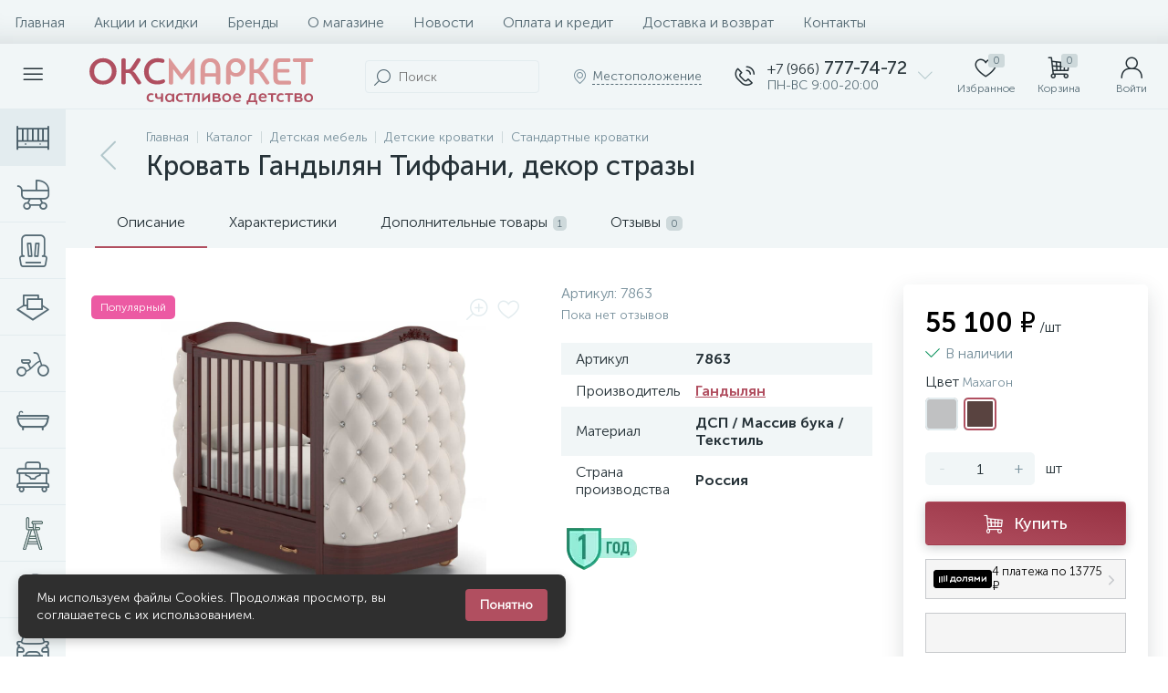

--- FILE ---
content_type: text/html; charset=UTF-8
request_url: https://oksmarket.ru/catalog/detskaya_mebel/detskie_krovatki/standartnye-krovatki/krovat-gandylyan-tiffani-dekor-strazy/?OFFER_ID=252
body_size: 69714
content:
<!DOCTYPE html>
<html lang="ru">
	<head>
<script data-skip-moving="true">(function(w, d, n) {var cl = "bx-core";var ht = d.documentElement;var htc = ht ? ht.className : undefined;if (htc === undefined || htc.indexOf(cl) !== -1){return;}var ua = n.userAgent;if (/(iPad;)|(iPhone;)/i.test(ua)){cl += " bx-ios";}else if (/Windows/i.test(ua)){cl += ' bx-win';}else if (/Macintosh/i.test(ua)){cl += " bx-mac";}else if (/Linux/i.test(ua) && !/Android/i.test(ua)){cl += " bx-linux";}else if (/Android/i.test(ua)){cl += " bx-android";}cl += (/(ipad|iphone|android|mobile|touch)/i.test(ua) ? " bx-touch" : " bx-no-touch");cl += w.devicePixelRatio && w.devicePixelRatio >= 2? " bx-retina": " bx-no-retina";if (/AppleWebKit/.test(ua)){cl += " bx-chrome";}else if (/Opera/.test(ua)){cl += " bx-opera";}else if (/Firefox/.test(ua)){cl += " bx-firefox";}ht.className = htc ? htc + " " + cl : cl;})(window, document, navigator);</script>
<link rel="preload" href="/bitrix/cache/css/arturgolubev.cssinliner/v600_s1/css_united/a6d1e25503a05bfeaed5584478f73d9d.css" as="style">
 <!-- Google Tag Manager -->

<!-- End Google Tag Manager --> <meta http-equiv="X-UA-Compatible" content="IE=edge" />
 <meta name="viewport" content="width=device-width, initial-scale=1, maximum-scale=1, user-scalable=no" />
 <link rel="preload" href="/bitrix/templates/enext/fonts/MuseoSansCyrl-300.woff2" as="font" type="font/woff2" crossorigin />
 <link rel="preload" href="/bitrix/templates/enext/fonts/MuseoSansCyrl-500.woff2" as="font" type="font/woff2" crossorigin />
 <link rel="preload" href="/bitrix/templates/enext/fonts/MuseoSansCyrl-700.woff2" as="font" type="font/woff2" crossorigin />
 <title>Кровать Гандылян Тиффани, декор стразы - Купить в рассрочку и доставкой в интернет-магазине Оксмаркет. Описание, отзывы, характеристики и фотографии.</title>
 <meta http-equiv="Content-Type" content="text/html; charset=UTF-8" />
<meta name="robots" content="index, follow" />
<meta name="keywords" content="Кровать Гандылян Тиффани, декор стразы купить, Кровать Гандылян Тиффани, декор стразы цена, Кровать Гандылян Тиффани, декор стразы, Кровать Гандылян Тиффани, декор стразы интернет магазин, Кровать Гандылян Тиффани, декор стразы продажа, Кровать Гандылян Тиффани, декор стразы заказ, Кровать Гандылян Тиффани, декор стразы доставка, Кровать Гандылян Тиффани, декор стразы в подарок, Кровать Гандылян Тиффани, декор стразы в кредит, Кровать Гандылян Тиффани, декор стразы аксессуары, Кровать Гандылян Тиффани, декор стразы отзывы, Кровать Гандылян Тиффани, декор стразы описание, Кровать Гандылян Тиффани, декор стразы фото, Кровать Гандылян Тиффани, декор стразы инструкции" />
<meta name="description" content="Купить кровать гандылян тиффани, декор стразы по выгодной цене в интернет-магазине Оксмаркет с доставкой. Кровать Гандылян Тиффани, декор стразы - описание, фото, характеристики. Аксессуары к Кровать Гандылян Тиффани, декор стразы. Отзывы покупателей." />
<link rel="canonical" href="https://oksmarket.ru/catalog/detskaya_mebel/detskie_krovatki/standartnye-krovatki/krovat-gandylyan-tiffani-dekor-strazy/" />







<script type="extension/settings" data-extension="currency.currency-core">{"region":"ru"}</script>



 
 <!-- Yandex.Metrika counter -->
 
 <!-- /Yandex.Metrika counter -->
 
 
<link rel='preload' href='/bitrix/templates/enext/fonts/uinext2020min.woff' as='font' type='font/woff' crossorigin />
<link rel='preload' href='/bitrix/templates/enext/fonts/famin.woff' as='font' type='font/woff' crossorigin />
<link rel='preload' href='/bitrix/templates/enext/fonts/efn/02-auto-efn.woff' as='font' type='font/woff' crossorigin />
<link rel='preload' href='/bitrix/templates/enext/fonts/efn/04-interior-efn.woff' as='font' type='font/woff' crossorigin />
<link rel='preload' href='/bitrix/templates/enext/fonts/efn/11-moto-efn.woff' as='font' type='font/woff' crossorigin />
<link rel='preload' href='/bitrix/templates/enext/fonts/efn/13-furniture-efn.woff' as='font' type='font/woff' crossorigin />
<link rel='preload' href='/bitrix/templates/enext/fonts/efn/14-sport-hobby-efn.woff' as='font' type='font/woff' crossorigin />
<link rel='preload' href='/bitrix/templates/enext/fonts/efn/18-baby-shop-efn.woff' as='font' type='font/woff' crossorigin />
<link rel='preload' href='/bitrix/templates/enext/fonts/ELASTO-FONT.woff' as='font' type='font/woff' crossorigin />
<link rel='icon' type='image/png' href='/upload/cssinliner_webp/enext/c16/7qxyqfxo0err737ym581owj6hq5gtni1.webp' />
<link rel='apple-touch-icon' href='/upload/cssinliner_webp/enext/c16/7qxyqfxo0err737ym581owj6hq5gtni1.webp' />
<link rel='apple-touch-icon' sizes='180x180' href='/upload/cssinliner_webp/enext/c16/7qxyqfxo0err737ym581owj6hq5gtni1.webp' />
<meta name='theme-color' content='#B14F60' />
<meta name='msapplication-navbutton-color' content='#B14F60' />
<meta name='apple-mobile-web-app-status-bar-style' content='#B14F60' />
<meta property='og:type' content='product' />
<meta property='og:title' content='Кровать Гандылян Тиффани, декор стразы' />
<meta property='og:description' content='Купить кровать гандылян тиффани, декор стразы по выгодной цене в интернет-магазине Оксмаркет с доставкой. Кровать Гандылян Тиффани, декор стразы - описание, фото, характеристики. Аксессуары к Кровать Гандылян Тиффани, декор стразы. Отзывы покупателей.' />
<meta property='og:url' content='https://oksmarket.ru/catalog/detskaya_mebel/detskie_krovatki/standartnye-krovatki/krovat-gandylyan-tiffani-dekor-strazy/' />
	<link href="/bitrix/cache/css/arturgolubev.cssinliner/v600_s1/css_united/a6d1e25503a05bfeaed5584478f73d9d.css" type="text/css" rel="stylesheet" onerror="document.body.classList.add('agic_reload_css');" >
<meta property="og:image" content="https://oksmarket.ru/upload/enext/897/owgoqnlm97vozlviztu2bdxmx41cnue4.jpg" /><meta property="og:image:width" content="1200" /><meta property="og:image:height" content="630" /><link rel="image_src" href="https://oksmarket.ru/upload/enext/897/owgoqnlm97vozlviztu2bdxmx41cnue4.jpg" /></head>
	<body class="slide-menu-interface-2-0-1-inner">
 <!-- Google Tag Manager (noscript) -->
<noscript><iframe src="https://www.googletagmanager.com/ns.html?id=GTM-TJK5M6T"
height="0" width="0" style="display:none;visibility:hidden"></iframe></noscript>
<!-- End Google Tag Manager (noscript) -->

<!--'start_frame_cache_4TgThD'--><!--'end_frame_cache_4TgThD'--> <div class="page-wrapper">
 <div class="hidden-xs hidden-sm hidden-print top-menu-wrapper">
 <div class="top-menu">
 
<ul class="horizontal-multilevel-menu" id="horizontal-multilevel-menu-obbx_3951543183_LkGdQn"> 
	<li><a href="/">Главная</a></li>
 <li>
 <a href="/promotions/">Акции и скидки</a>
 </li>
 <li>
 <a href="/brands/">Бренды</a>
 </li>
 <li>
 <a href="/about/">О магазине</a>
 </li>
 <li>
 <a href="/news/">Новости</a>
 </li>
 <li>
 <a href="/payment-delivery/">Оплата и кредит</a>
 </li>
 <li>
 <a href="/payment-delivery/dostavka-i-vozvrat.php">Доставка и возврат</a>
 </li>
 <li>
 <a href="/contacts/">Контакты</a>
 </li>
 </ul>

 </div>
 </div>
 <div class="hidden-print top-panel-wrapper"> 
 <div class="top-panel">
 <!-- <div id="notification-bar" class="notification-bar">
 <span class="notification-text">Заказы отгружаются с 9 января</span>
 <button class="close-button" onclick="closeNotification()">×</button>
 </div> -->
 <div class="top-panel__cols">
 <div class="top-panel__col top-panel__thead"> 
 <div class="top-panel__cols"> 
 <div class="top-panel__col top-panel__menu-icon-container" data-entity="menu-icon">
 <i class="icon-menu"></i>
 </div>
 
 <div class="top-panel__col top-panel__logo">
 <div style="min-width:270px;max-height: 42px">
 <a href="/"><img src="/include/oksmarket_logo_2022.svg" alt="Оксмаркет - детские товары"></a>
</div>
 <br> </div>
 
	<div class="top-panel__col top-panel__contacts">
 <a class="top-panel__contacts-block" id="bx_3218110189_54" href="javascript:void(0)">
 <span class="top-panel__contacts-icon"><i class="icon-phone-call"></i></span>
 <span class="top-panel__contacts-caption hidden-xs hidden-sm">
 <span class="top-panel__contacts-title"><span>+7 (966)</span> 777-74-72</span>
 <span class="top-panel__contacts-descr">ПН-ВС 9:00-20:00</span>
 </span>
 <span class="top-panel__contacts-icon hidden-xs hidden-sm"><i class="icon-arrow-down"></i></span>
 </a>
 	</div>
 </div>
 </div>
 <div class="top-panel__col top-panel__tfoot">
 <div class="top-panel__cols"> 
 <div class="hidden-md hidden-lg top-panel__col top-panel__catalog-icon" data-entity="catalog-icon">
 <i class="icon-box-list"></i>
 <span class="top-panel__catalog-icon-title">Каталог</span>
 </div>
 
 <div class="top-panel__col top-panel__search-container">
 <a class="top-panel__search-btn hidden-md hidden-lg" href="javascript:void(0)" data-entity="showSearch">
 <span class="top-panel__search-btn-block">
 <i class="icon-search"></i>
 <span class="top-panel__search-btn-title">Поиск</span>
 </span>
 </a>
 <div class="top-panel__search hidden-xs hidden-sm">
 
	<div class="search-yandex-form" id="search-yandex-obD8veRF">
	<input type="text" name="q" value="" autocomplete="off" placeholder="Поиск" />
	<span class="title-search-icon"><i class="icon-search"></i></span>
</div>


 </div>
 </div> 
 <div class="hidden-xs hidden-sm top-panel__col top-panel__geo-location">
 
<div class="top-panel__geo-location-block" id="geo-location-obbx_2802721151_AsrmUV">
	<i class="icon-map-marker"></i>
	<!--'start_frame_cache_geo-location-obbx_2802721151_AsrmUV'-->	<span data-entity="city">Местоположение</span>
	<!--'end_frame_cache_geo-location-obbx_2802721151_AsrmUV'--></div>


 </div>
 
	<div class="top-panel__col top-panel__contacts">
 <a class="top-panel__contacts-block" id="bx_651765591_54" href="javascript:void(0)">
 <span class="top-panel__contacts-icon"><i class="icon-phone-call"></i></span>
 <span class="top-panel__contacts-caption hidden-xs hidden-sm">
 <span class="top-panel__contacts-title"><span>+7 (966)</span> 777-74-72</span>
 <span class="top-panel__contacts-descr">ПН-ВС 9:00-20:00</span>
 </span>
 <span class="top-panel__contacts-icon hidden-xs hidden-sm"><i class="icon-arrow-down"></i></span>
 </a>
 	</div>
 
<div class="top-panel__col top-panel__mini-cart">
		<div id="bx_basketh3CV5Q" class="mini-cart"> 
 <!--'start_frame_cache_bx_basketh3CV5Q'-->	<a class="mini-cart__delay empty" href="/personal/cart/?delay=Y" title="Избранное" data-entity="delay">
 <i class="icon-heart"></i> 
 <span class="mini-cart__count">0</span>
 <span class="mini-cart__title">Избранное</span>
	</a>
	<a class="mini-cart__cart empty" href="/personal/cart/" title="Корзина" data-entity="cart">
 <i class="icon-cart"></i> 
 <span class="mini-cart__count">0</span>
 <span class="mini-cart__title">Корзина</span>
	</a>
<!--'end_frame_cache_bx_basketh3CV5Q'-->	</div>
	</div> <div class="top-panel__col top-panel__user">
 <!--'start_frame_cache_top-panel__user-link'-->
<a class="top-panel__user-link" href="/auth/index.php">
	<span class="top-panel__user-block">
 <i class="icon-user"></i>
 <span class="top-panel__user-title">Войти</span>
	</span>	
</a>



<!--'end_frame_cache_top-panel__user-link'--> </div>
 </div>
 </div>
 </div>
 </div>
 </div>
 <div class="catalog-menu catalog-menu-three_levels catalog-menu-mobile-two_levels" id="catalog-menu-obbx_92906147_g8taYv" data-entity="dropdown-menu">
 <div class="hidden-md hidden-lg catalog-menu-title"><div class="catalog-menu-title-icon"><i class="icon-back"></i></div><div class="catalog-menu-title-text">Каталог</div></div>
 <ul> 
 <li data-entity="dropdown">
 <a href="/catalog/detskaya_mebel/">
 <span class="catalog-menu-icon"><i class="efn18-baby-bed"></i></span>
 <span class="catalog-menu-text">Детская мебель</span>
 <span class="catalog-menu-arrow"><i class="icon-arrow-right"></i></span>
 </a>
 <div class="catalog-menu-dropdown-menu" data-entity="dropdown-menu">
 <ul> 
 <li data-entity="dropdown">
 <a href="/catalog/detskaya_mebel/detskie_krovatki/">
 <span class="catalog-menu-icon"><i class="efn13-baby-bed"></i></span>
 <span class="catalog-menu-text">Детские кроватки</span>
 <span class="catalog-menu-arrow"><i class="icon-arrow-right"></i></span>
 </a>
 <div class="catalog-menu-dropdown-menu" data-entity="dropdown-menu">
 <ul> 
 <li class='active'>
 <a href="/catalog/detskaya_mebel/detskie_krovatki/standartnye-krovatki/">
 <span class="catalog-menu-pic">
 <img src="/upload/cssinliner_webp/iblock/5d5/aoswu975e2aj60sa632t1nlsjmp8qzqh.webp" width="134" height="134" alt="Стандартные кроватки" title="Стандартные кроватки" />
 </span>
 <span class="catalog-menu-text">Стандартные кроватки</span>
 </a>
 </li>
 <li>
 <a href="/catalog/detskaya_mebel/detskie_krovatki/transformery-krovatki/">
 <span class="catalog-menu-pic">
 <img src="/upload/cssinliner_webp/iblock/933/9ipvcn80p04iox3jb02wv9g6z0oofziw.webp" width="134" height="104" alt="Трансформеры кроватки" title="Трансформеры кроватки" />
 </span>
 <span class="catalog-menu-text">Трансформеры кроватки</span>
 </a>
 </li>
 <li>
 <a href="/catalog/detskaya_mebel/detskie_krovatki/krovatki-mashinki/">
 <span class="catalog-menu-pic">
 <img src="/upload/cssinliner_webp/iblock/ab6/zj2gwcrovv632i0qb8c2gc6a9c02xry1.webp" width="134" height="83" alt="Кроватки машинки" title="Кроватки машинки" />
 </span>
 <span class="catalog-menu-text">Кроватки машинки</span>
 </a>
 </li>
 <li>
 <a href="/catalog/detskaya_mebel/detskie_krovatki/podrostkovye-krovati/">
 <span class="catalog-menu-pic">
 <img src="/upload/cssinliner_webp/iblock/904/wx85ztseytb4yf54hwxxn5mcxopzv1d2.webp" width="134" height="134" alt="Подростковые кровати" title="Подростковые кровати" />
 </span>
 <span class="catalog-menu-text">Подростковые кровати</span>
 </a>
 </li>
 <li>
 <a href="/catalog/detskaya_mebel/detskie_krovatki/pristavnye-krovati/">
 <span class="catalog-menu-pic">
 <img src="/upload/cssinliner_webp/iblock/1e0/wi9jqs7cgr0ztgmg1zype8w2uxzhj8xn.webp" width="134" height="134" alt="Приставные кровати" title="Приставные кровати" />
 </span>
 <span class="catalog-menu-text">Приставные кровати</span>
 </a>
 </li>
 </ul></div></li> <li data-entity="dropdown">
 <a href="/catalog/detskaya_mebel/komody/">
 <span class="catalog-menu-icon"><i class="efn13-drawer-chest"></i></span>
 <span class="catalog-menu-text">Комоды</span>
 <span class="catalog-menu-arrow"><i class="icon-arrow-right"></i></span>
 </a>
 <div class="catalog-menu-dropdown-menu" data-entity="dropdown-menu">
 <ul> 
 <li>
 <a href="/catalog/detskaya_mebel/komody/belevye-komody/">
 <span class="catalog-menu-pic">
 <img src="/upload/cssinliner_webp/iblock/242/2428a2ed2ebef940c3c98ee6908ee81c.webp" width="134" height="134" alt="Бельевые комоды" title="Бельевые комоды" />
 </span>
 <span class="catalog-menu-text">Бельевые комоды</span>
 </a>
 </li>
 <li>
 <a href="/catalog/detskaya_mebel/komody/pelenalnye-komody/">
 <span class="catalog-menu-pic">
 <img src="/upload/cssinliner_webp/iblock/32e/32e0bf4b07fb684c009cd4f654777de4.webp" width="134" height="134" alt="Пеленальные комоды" title="Пеленальные комоды" />
 </span>
 <span class="catalog-menu-text">Пеленальные комоды</span>
 </a>
 </li>
 </ul></div></li> <li>
 <a href="/catalog/detskaya_mebel/aksessuary/">
 <span class="catalog-menu-icon"><i class="ef ef-fire-cabinet"></i></span>
 <span class="catalog-menu-text">Аксессуары</span>
 </a>
 </li>
 <li>
 <a href="/catalog/detskaya_mebel/matrasy/">
 <span class="catalog-menu-icon"><i class="efn13-mattress"></i></span>
 <span class="catalog-menu-text">Матрасы</span>
 </a>
 </li>
 <li>
 <a href="/catalog/detskaya_mebel/stoly-i-stulya/">
 <span class="catalog-menu-icon"><i class="efn13-chair"></i></span>
 <span class="catalog-menu-text">Столы и стулья</span>
 </a>
 </li>
 <li>
 <a href="/catalog/detskaya_mebel/shkafy/">
 <span class="catalog-menu-icon"><i class="efn13-wardrobe"></i></span>
 <span class="catalog-menu-text">Шкафы</span>
 </a>
 </li>
 </ul></div></li> <li data-entity="dropdown">
 <a href="/catalog/kolyaski_dlya_detei/">
 <span class="catalog-menu-icon"><i class="efn18-baby-carriage"></i></span>
 <span class="catalog-menu-text">Детские коляски</span>
 <span class="catalog-menu-arrow"><i class="icon-arrow-right"></i></span>
 </a>
 <div class="catalog-menu-dropdown-menu" data-entity="dropdown-menu">
 <ul> 
 <li data-entity="dropdown">
 <a href="/catalog/kolyaski_dlya_detei/cybex-priam-fashion-collection/">
 <span class="catalog-menu-pic">
 <img src="/upload/cssinliner_webp/iblock/19b/19bd706e7c873a3ac5877e53478448d6.webp" width="126" height="134" alt="Cybex Priam Fashion Collection" title="Cybex Priam Fashion Collection" />
 </span>
 <span class="catalog-menu-text">Cybex Priam Fashion Collection</span>
 <span class="catalog-menu-arrow"><i class="icon-arrow-right"></i></span>
 </a>
 <div class="catalog-menu-dropdown-menu" data-entity="dropdown-menu">
 <ul> 
 <li>
 <a href="/catalog/kolyaski_dlya_detei/cybex-priam-fashion-collection/kolyaski-cybex-priam/">
 <span class="catalog-menu-pic">
 <img src="/upload/iblock/fc9/afre51bew6cwncv9a855aj553y29tpwf/g1c152wp381kcoc78zcafu7lerg82ykx.webp" width="134" height="134" alt="Коляски Cybex Priam" title="Коляски Cybex Priam" />
 </span>
 <span class="catalog-menu-text">Коляски Cybex Priam</span>
 </a>
 </li>
 <li>
 <a href="/catalog/kolyaski_dlya_detei/cybex-priam-fashion-collection/rama-dlya-kolyaski-cybex-priam/">
 <span class="catalog-menu-pic">
 <img src="/upload/cssinliner_webp/iblock/541/wqgy06qo05fpb0vwbmotea3nbibbk32z/xtkwooiw0qf5x0t8zo20j784giguc5ye.webp" width="133" height="134" alt="Рамы для коляски Cybex Priam" title="Рамы для коляски Cybex Priam" />
 </span>
 <span class="catalog-menu-text">Рамы для коляски Cybex Priam</span>
 </a>
 </li>
 <li>
 <a href="/catalog/kolyaski_dlya_detei/cybex-priam-fashion-collection/spalnye-bloki-cybex-priam/">
 <span class="catalog-menu-pic">
 <img src="/upload/cssinliner_webp/iblock/608/ah5th5hu5ftkt52f04uezus6yhriw146/9e3dde85cc8c81a216d1277a4ff4020d.webp" width="134" height="134" alt="Спальные блоки Cybex Priam" title="Спальные блоки Cybex Priam" />
 </span>
 <span class="catalog-menu-text">Спальные блоки Cybex Priam</span>
 </a>
 </li>
 <li>
 <a href="/catalog/kolyaski_dlya_detei/cybex-priam-fashion-collection/progulochnye-bloki-cybex-priam/">
 <span class="catalog-menu-pic">
 <img src="/upload/cssinliner_webp/iblock/ac6/2qhg03vfgpvj1qg2ssnajt2j3l2qdv40/kipmeh21p6ctxt3e9rzhcfw9kz255x88_2.webp" width="134" height="134" alt="Прогулочные блоки Cybex Priam" title="Прогулочные блоки Cybex Priam" />
 </span>
 <span class="catalog-menu-text">Прогулочные блоки Cybex Priam</span>
 </a>
 </li>
 <li>
 <a href="/catalog/kolyaski_dlya_detei/cybex-priam-fashion-collection/avtokresla-cybex-priam/">
 <span class="catalog-menu-pic">
 <img src="/upload/cssinliner_webp/iblock/b65/jbb6nt6w7dzzmrie1gdal7ddrw0t4dnu/bdd2b973a0d5639d4ce89f950ec7c7b0.webp" width="134" height="134" alt="Автокресла Cybex Priam" title="Автокресла Cybex Priam" />
 </span>
 <span class="catalog-menu-text">Автокресла Cybex Priam</span>
 </a>
 </li>
 <li>
 <a href="/catalog/kolyaski_dlya_detei/cybex-priam-fashion-collection/aksessuary-k-cybex-priam/">
 <span class="catalog-menu-pic">
 <img src="/upload/cssinliner_webp/iblock/3b0/jaq4x38wofmkv08nr7cti91s7k7bm0yk/dqjydmw5r4iv0ssrmhn5jbmfmyx216zy.webp" width="134" height="128" alt="Аксессуары к Cybex Priam" title="Аксессуары к Cybex Priam" />
 </span>
 <span class="catalog-menu-text">Аксессуары к Cybex Priam</span>
 </a>
 </li>
 <li>
 <a href="/catalog/kolyaski_dlya_detei/cybex-priam-fashion-collection/konverty-cybex-priam/">
 <span class="catalog-menu-pic">
 <img src="/upload/cssinliner_webp/iblock/408/arpnbenjt771qj4183e46lwh75vkuzl8/8ff019ba72c2b9bb96105f9ba50dc4b0.webp" width="134" height="134" alt="Конверты Cybex Priam" title="Конверты Cybex Priam" />
 </span>
 <span class="catalog-menu-text">Конверты Cybex Priam</span>
 </a>
 </li>
 <li>
 <a href="/catalog/kolyaski_dlya_detei/cybex-priam-fashion-collection/nabory-dlya-cybex-priam/">
 <span class="catalog-menu-pic">
 <img src="/upload/cssinliner_webp/iblock/039/jlugiig6auuxcpr7sj1dl6hzg6qpdf17/e80455dc24141eb66f99d98971514737.webp" width="134" height="134" alt="Наборы для Cybex Priam" title="Наборы для Cybex Priam" />
 </span>
 <span class="catalog-menu-text">Наборы для Cybex Priam</span>
 </a>
 </li>
 <li>
 <a href="/catalog/kolyaski_dlya_detei/cybex-priam-fashion-collection/nakidki-i-odeyala-cybex-priam/">
 <span class="catalog-menu-pic">
 <img src="/upload/cssinliner_webp/iblock/f43/gtspz3kejsiy2841oow2hhiz2dtm68n6/sk9i5awlfdbadabmtri922s9t0ctq397.webp" width="134" height="134" alt="Накидки и одеяла Cybex Priam" title="Накидки и одеяла Cybex Priam" />
 </span>
 <span class="catalog-menu-text">Накидки и одеяла Cybex Priam</span>
 </a>
 </li>
 <li>
 <a href="/catalog/kolyaski_dlya_detei/cybex-priam-fashion-collection/sumka-dlya-cybex-priam/">
 <span class="catalog-menu-pic">
 <img src="/upload/cssinliner_webp/iblock/874/uua7cnyflj9tjka286ksbuhrh1g22pkt/ya2k4bkntvw2lad4m9x3zc5qddphyt3b.webp" width="134" height="134" alt="Сумки для Cybex Priam" title="Сумки для Cybex Priam" />
 </span>
 <span class="catalog-menu-text">Сумки для Cybex Priam</span>
 </a>
 </li>
 </ul></div></li> <li>
 <a href="/catalog/kolyaski_dlya_detei/kolyaski-dlya-dvoyni/">
 <span class="catalog-menu-pic">
 <img src="/upload/cssinliner_webp/iblock/8f5/8f5c0ad23c7a4ed796efbe58387c8563.webp" width="134" height="134" alt="Коляски для двойни" title="Коляски для двойни" />
 </span>
 <span class="catalog-menu-text">Коляски для двойни</span>
 </a>
 </li>
 <li>
 <a href="/catalog/kolyaski_dlya_detei/kolyaski-transformery/">
 <span class="catalog-menu-pic">
 <img src="/upload/cssinliner_webp/iblock/2cb/2cb7f89ed478894dfa63d03d4112be45.webp" width="134" height="134" alt="Коляски трансформеры" title="Коляски трансформеры" />
 </span>
 <span class="catalog-menu-text">Коляски трансформеры</span>
 </a>
 </li>
 <li>
 <a href="/catalog/kolyaski_dlya_detei/progulochnye-kolyaski/">
 <span class="catalog-menu-pic">
 <img src="/upload/cssinliner_webp/iblock/578/5787b00b545fe289704682491f8ec7cd.webp" width="134" height="134" alt="Прогулочные коляски" title="Прогулочные коляски" />
 </span>
 <span class="catalog-menu-text">Прогулочные коляски</span>
 </a>
 </li>
 <li data-entity="dropdown">
 <a href="/catalog/kolyaski_dlya_detei/aksessuary_1/">
 <span class="catalog-menu-pic">
 <img src="/upload/cssinliner_webp/iblock/295/o1h6r2pn1xy68el21kczl0jab94d1jvu.webp" width="134" height="134" alt="Аксессуары" title="Аксессуары" />
 </span>
 <span class="catalog-menu-text">Аксессуары</span>
 <span class="catalog-menu-arrow"><i class="icon-arrow-right"></i></span>
 </a>
 <div class="catalog-menu-dropdown-menu" data-entity="dropdown-menu">
 <ul> 
 <li>
 <a href="/catalog/kolyaski_dlya_detei/aksessuary_1/dopolnenie/">
 <span class="catalog-menu-pic">
 <img src="/upload/cssinliner_webp/iblock/0b9/0b9b0ad241cc12ff7a62de2977a61698.webp" width="134" height="134" alt="Дополнение" title="Дополнение" />
 </span>
 <span class="catalog-menu-text">Дополнение</span>
 </a>
 </li>
 </ul></div></li></ul></div></li> <li>
 <a href="/catalog/avtokresla/">
 <span class="catalog-menu-icon"><i class="efn18-baby-car-seat"></i></span>
 <span class="catalog-menu-text">Автокресла</span>
 </a>
 </li>
 <li data-entity="dropdown">
 <a href="/catalog/tekstik_dlya_krovatok/">
 <span class="catalog-menu-icon"><i class="efn04-linens"></i></span>
 <span class="catalog-menu-text">Текстиль</span>
 <span class="catalog-menu-arrow"><i class="icon-arrow-right"></i></span>
 </a>
 <div class="catalog-menu-dropdown-menu" data-entity="dropdown-menu">
 <ul> 
 <li>
 <a href="/catalog/tekstik_dlya_krovatok/komplekty/">
 <span class="catalog-menu-icon"><i class="efn04-linens"></i></span>
 <span class="catalog-menu-text">Комплекты</span>
 </a>
 </li>
 <li>
 <a href="/catalog/tekstik_dlya_krovatok/konvert-na-vypisku/">
 <span class="catalog-menu-icon"><i class="efn18-discharge-envelope"></i></span>
 <span class="catalog-menu-text">Конверт на выписку</span>
 </a>
 </li>
 <li>
 <a href="/catalog/tekstik_dlya_krovatok/odezhda/">
 <span class="catalog-menu-icon"><i class="efn18-baby-bodysuit"></i></span>
 <span class="catalog-menu-text">Одежда</span>
 </a>
 </li>
 <li>
 <a href="/catalog/tekstik_dlya_krovatok/pledy/">
 <span class="catalog-menu-icon"><i class="efn04-carpet"></i></span>
 <span class="catalog-menu-text">Пледы</span>
 </a>
 </li>
 <li>
 <a href="/catalog/tekstik_dlya_krovatok/prostyni/">
 <span class="catalog-menu-text">Простыни</span>
 </a>
 </li>
 <li>
 <a href="/catalog/tekstik_dlya_krovatok/baldahiny/">
 <span class="catalog-menu-icon"><i class="efn04-curtains"></i></span>
 <span class="catalog-menu-text">Балдахины</span>
 </a>
 </li>
 </ul></div></li> <li>
 <a href="/catalog/detskiy-transport1/">
 <span class="catalog-menu-icon"><i class="efn18-baby-bicycle"></i></span>
 <span class="catalog-menu-text">Детский транспорт</span>
 </a>
 </li>
 <li>
 <a href="/catalog/dlya-vannoy/">
 <span class="catalog-menu-icon"><i class="ef ef-bath"></i></span>
 <span class="catalog-menu-text">Для ванной</span>
 </a>
 </li>
 <li>
 <a href="/catalog/manezhi/">
 <span class="catalog-menu-icon"><i class="efn18-baby-walker"></i></span>
 <span class="catalog-menu-text">Манежи</span>
 </a>
 </li>
 <li>
 <a href="/catalog/stulchiki-dlya-kormleniya/">
 <span class="catalog-menu-pic">
 <img src="/upload/cssinliner_webp/iblock/76a/76a03072ec11391ab23d21c178c6e516.webp" width="90" height="90" alt="Стульчики для кормления" title="Стульчики для кормления" />
 </span>
 <span class="catalog-menu-text">Стульчики для кормления</span>
 </a>
 </li>
 <li>
 <a href="/catalog/shezlongi/">
 <span class="catalog-menu-pic">
 <img src="/upload/cssinliner_webp/iblock/f5e/7rzmnocccoqes5i8el0qb1cxaed8e361.webp" width="120" height="120" alt="Шезлонги" title="Шезлонги" />
 </span>
 <span class="catalog-menu-text">Шезлонги</span>
 </a>
 </li>
 <li>
 <a href="/catalog/elektromobili/">
 <span class="catalog-menu-icon"><i class="efn02-car"></i></span>
 <span class="catalog-menu-text">Электромобили</span>
 </a>
 </li>
 <li>
 <a href="/catalog/elektronnye-kacheli/">
 <span class="catalog-menu-icon"><i class="efn13-rattan-swing-chair"></i></span>
 <span class="catalog-menu-text">Электронные качели</span>
 </a>
 </li>
 <li>
 <a href="/catalog/razvivayushchie-kovriki/">
 <span class="catalog-menu-icon"><i class="efn13-mattress-topper"></i></span>
 <span class="catalog-menu-text">Развивающие коврики</span>
 </a>
 </li>
 <li>
 <a href="/catalog/vigvamy/">
 <span class="catalog-menu-pic">
 <img src="/upload/cssinliner_webp/iblock/2cd/jo1h8l4a2ncs2mskoxmyueueza4j99py.webp" width="134" height="134" alt="Вигвамы и коврики" title="Вигвамы и коврики" />
 </span>
 <span class="catalog-menu-text">Вигвамы и коврики</span>
 </a>
 </li>
 <li>
 <a href="/catalog/podarochnye-sertifikaty/">
 <span class="catalog-menu-icon"><i class="fa icon-star"></i></span>
 <span class="catalog-menu-text">Подарочные сертификаты</span>
 </a>
 </li>
 </ul>
	</div>
		
 
<div class="catalog-compare-list-container" id="compareList9J9wbd">
	<!--'start_frame_cache_compareList9J9wbd'-->	<div class="catalog-compare-list">	
 <a class="catalog-compare-link" href="/catalog/compare/" title="Сравнить выбранные элементы">
 <span class="catalog-compare-count" data-entity="count">0</span>
 <span class="catalog-compare-title">Сравнить выбранные элементы</span>
 <span class="catalog-compare-icon"><i class="icon-arrow-right"></i></span>
 </a>
	</div>
	<!--'end_frame_cache_compareList9J9wbd'--></div>


 <div class="page-container-wrapper"> 
 <div class="hidden-print navigation-wrapper">
 <div class="container-ws">
 <div class="row">
 <div class="col-xs-12">
 <div class="navigation-content">
 <div id="navigation" class="navigation">
 <div class="navigation-block"><a href="/catalog/detskaya_mebel/detskie_krovatki/standartnye-krovatki/" class="navigation-back"><i class="icon-arrow-left"></i></a><div class="navigation-items"><div class="navigation-breadcrumb" itemscope itemtype="http://schema.org/BreadcrumbList">
 <div class="navigation-breadcrumb__item" id="breadcrumb_0" itemprop="itemListElement" itemscope itemtype="http://schema.org/ListItem">
 
 <a href="/" title="Главная" itemprop="item">
 <span itemprop="name">Главная</span>
 </a>
 <meta itemprop="position" content="1" />
 </div>
 <div class="navigation-breadcrumb__item" id="breadcrumb_1" itemprop="itemListElement" itemscope itemtype="http://schema.org/ListItem">
 <i class="navigation-breadcrumb__separate"></i>
 <a href="/catalog/" title="Каталог" itemprop="item">
 <span itemprop="name">Каталог</span>
 </a>
 <meta itemprop="position" content="2" />
 </div>
 <div class="navigation-breadcrumb__item" id="breadcrumb_2" itemprop="itemListElement" itemscope itemtype="http://schema.org/ListItem">
 <i class="navigation-breadcrumb__separate"></i>
 <a href="/catalog/detskaya_mebel/" title="Детская мебель" itemprop="item">
 <span itemprop="name">Детская мебель</span>
 </a>
 <meta itemprop="position" content="3" />
 </div>
 <div class="navigation-breadcrumb__item" id="breadcrumb_3" itemprop="itemListElement" itemscope itemtype="http://schema.org/ListItem">
 <i class="navigation-breadcrumb__separate"></i>
 <a href="/catalog/detskaya_mebel/detskie_krovatki/" title="Детские кроватки" itemprop="item">
 <span itemprop="name">Детские кроватки</span>
 </a>
 <meta itemprop="position" content="4" />
 </div>
 <div class="navigation-breadcrumb__item" id="breadcrumb_4" itemprop="itemListElement" itemscope itemtype="http://schema.org/ListItem">
 <i class="navigation-breadcrumb__separate"></i>
 <a href="/catalog/detskaya_mebel/detskie_krovatki/standartnye-krovatki/" title="Стандартные кроватки" itemprop="item">
 <span itemprop="name">Стандартные кроватки</span>
 </a>
 <meta itemprop="position" content="5" />
 </div></div><h1 id="pagetitle" class="navigation-title">Кровать Гандылян Тиффани, декор стразы</h1></div></div> </div>
 </div>
 </div>
 </div>
 </div>
 </div>
 <div class="content-wrapper internal">
 <div class="container-ws">
 <div class="row">
 <div class="col-xs-12">
 
<div class="row">
	<div class="col-xs-12">
 
<div class="bx-catalog-element" id="bx_117848907_255" itemscope itemtype="http://schema.org/Product">
 <div class="product-item-detail-tabs-container" id="bx_117848907_255_tabs">
 <div class="product-item-detail-tabs-block" data-entity="tabs"> 
 <div class="product-item-detail-tabs-scroll">
 <ul class="product-item-detail-tabs-list"> 
 <li class="product-item-detail-tab active" data-entity="tab" data-value="description">Описание</li> 
 <li class="product-item-detail-tab" data-entity="tab" data-value="properties">Характеристики</li>
 <li class="product-item-detail-tab" data-entity="tab" data-value="more-products">Дополнительные товары<span>1</span></li>
 <li class="product-item-detail-tab" data-entity="tab" data-value="reviews">Отзывы<span>0</span></li>
 </ul>
 </div>
 </div>
	</div>
	<div class="product-item-detail-tabs-content" id="bx_117848907_255_tab_containers">
 <div class="row">
 <div class="col-xs-12 col-md-9 col-ws-left" data-entity="product-container">
 <div class="row" data-entity="tab-container" data-value="description">
 <div class="col-xs-12 col-md-7">
 <div class="product-item-detail-slider-container" id="bx_117848907_255_big_slider">
 <span class="product-item-detail-slider-close" data-entity="close-popup"><i class="icon-close"></i></span>
 <div class="product-item-detail-slider-block">
 <span class="product-item-detail-slider-left" data-entity="slider-control-left" style="display: none;"><i class="icon-arrow-left"></i></span>
 <span class="product-item-detail-slider-right" data-entity="slider-control-right" style="display: none;"><i class="icon-arrow-right"></i></span>
 <div class="product-item-detail-markers">
 <span class="product-item-detail-marker-container product-item-detail-marker-container-hidden" id="bx_117848907_255_dsc_pict">
 <span class="product-item-detail-marker product-item-detail-marker-discount product-item-detail-marker-14px"><span data-entity="dsc-perc-val">0%</span></span>
 </span>
 <span class="product-item-detail-marker-container">
 <span class="product-item-detail-marker product-item-detail-marker-10px" style='background: #ec5aa3;'><span>Популярный</span></span>
 </span>
 </div>
 <div class="product-item-detail-icons-container">
 <div class="product-item-detail-magnifier">
 <i class="icon-scale-plus" data-entity="slider-magnifier"></i>
 </div>
 <div class="product-item-detail-delay" id="bx_117848907_255_delay_link" title="Отложить" style="display: ;"><i class="icon-heart"></i></div>
 </div>
 <div class="product-item-detail-slider-videos-images-container" data-entity="videos-images-container">
 <div class="product-item-detail-slider-image active" data-entity="image" data-id="445">
 <img src="/upload/cssinliner_webp/iblock/e3f/e3fadcb5cb58f3b007901b56e0ad716f.webp" width="1024" height="1024" alt="Кровать Гандылян Тиффани, декор стразы" title="Кровать Гандылян Тиффани, декор стразы" itemprop='image'>
 </div>
 </div>
 <div class="product-item-detail-brand">
 <img src="/upload/cssinliner_webp/iblock/e06/e06fcd898ceb3f7401c330da349510bc.webp" width="112" height="29" alt="Гандылян" title="Гандылян" />
 </div>
 </div>
 </div>
 </div>
 <div class="col-xs-12 col-md-5 product-item-detail-blocks">
 <div class="product-item-detail-article" id="bx_117848907_255_article">
 Артикул: <span data-entity="article-value">7863</span>
 </div>
 
 <div class="product-item-detail-rating">
 <div class="product-item-detail-rating-reviews-count">Пока нет отзывов</div>
 </div>
 <div class="product-item-detail-main-properties-container"> 
 <div class="product-item-detail-properties-block">
 <div class="product-item-detail-properties">
 <div class="product-item-detail-properties-name">Артикул</div>
 <div class="product-item-detail-properties-val">7863</div>
 </div>
 <div class="product-item-detail-properties">
 <div class="product-item-detail-properties-name">Производитель</div>
 <div class="product-item-detail-properties-val"><a href="/brands/gandylyan/" target="_blank">Гандылян</a></div>
 </div>
 <div class="product-item-detail-properties">
 <div class="product-item-detail-properties-name">Материал</div>
 <div class="product-item-detail-properties-val">ДСП / Массив бука / Текстиль</div>
 </div>
 <div class="product-item-detail-properties">
 <div class="product-item-detail-properties-name">Страна производства</div>
 <div class="product-item-detail-properties-val">Россия</div>
 </div>
 </div>
 </div>
 <div class="product-item-detail-advantages">
 <div class="product-item-detail-advantages-item">
 <div class="product-item-detail-advantages-item-pic">
 <img src="/upload/cssinliner_webp/iblock/5cd/5cdcf1914e13004fee252a44f56e674f.webp" width="104" height="48" alt="1 год гарантии" />
 </div>
 <div class="visible-md visible-lg product-item-detail-advantages-item-tooltip">1 год гарантии</div>
 </div>
 </div>
 </div>
 <div class="col-xs-12 product-item-detail-description" itemprop="description">
 <div class="h2">Описание</div>
 <h2>Фабрика «Гандылян»</h2>
<p>
 Мебель — это продукция, производимая не на дни, а на годы, десятилетия. Именно поэтому так важны ее качество, используемые материалы и вложенное дизайнерское мастерство. Отвечая всем этим требованиям, российская мебельная фабрика Гандылян сегодня по праву занимает одну из ведущих позиций среди мебельных брендов на мировом рынке. Компания создана в 1993 году.
</p> </div>
 </div> 
 <div class="product-item-detail-tab-content" data-entity="tab-container" data-value="properties">
 <div class="product-item-detail-properties-container">
 <div class="h2">Характеристики</div> 
 <div class="product-item-detail-properties-block">
 <div class="product-item-detail-properties-group">
 <div class="product-item-detail-properties-group-name">Производитель</div>
 <div class="product-item-detail-properties-group-val"></div>
 </div>
 <div class="product-item-detail-properties-group-property">
 <div class="product-item-detail-properties-group-property-name">Артикул</div>
 <div class="product-item-detail-properties-group-property-val">7863</div>
 </div>
 <div class="product-item-detail-properties-group-property">
 <div class="product-item-detail-properties-group-property-name">Производитель</div>
 <div class="product-item-detail-properties-group-property-val"><a href="/brands/gandylyan/" target="_blank">Гандылян</a></div>
 </div>
 <div class="product-item-detail-properties-group-property">
 <div class="product-item-detail-properties-group-property-name">Страна производства</div>
 <div class="product-item-detail-properties-group-property-val">Россия</div>
 </div>
 <div class="product-item-detail-properties-group">
 <div class="product-item-detail-properties-group-name">Общие характеристики</div>
 <div class="product-item-detail-properties-group-val"></div>
 </div>
 <div class="product-item-detail-properties-group-property">
 <div class="product-item-detail-properties-group-property-name">Материал</div>
 <div class="product-item-detail-properties-group-property-val">ДСП / Массив бука / Текстиль</div>
 </div>
 <div class="product-item-detail-properties-group-property">
 <div class="product-item-detail-properties-group-property-name">Вид кроватки</div>
 <div class="product-item-detail-properties-group-property-val">Стандартная</div>
 </div>
 <div class="product-item-detail-properties-group-property">
 <div class="product-item-detail-properties-group-property-name">Матрас в комплекте</div>
 <div class="product-item-detail-properties-group-property-val">нет</div>
 </div>
 <div class="product-item-detail-properties-group-property">
 <div class="product-item-detail-properties-group-property-name">Силиконовые накладки</div>
 <div class="product-item-detail-properties-group-property-val">нет</div>
 </div>
 <div class="product-item-detail-properties-group-property">
 <div class="product-item-detail-properties-group-property-name">Ящик</div>
 <div class="product-item-detail-properties-group-property-val">есть</div>
 </div>
 <div class="product-item-detail-properties-group-property">
 <div class="product-item-detail-properties-group-property-name">Колеса</div>
 <div class="product-item-detail-properties-group-property-val">есть</div>
 </div>
 <div class="product-item-detail-properties-group-property">
 <div class="product-item-detail-properties-group-property-name">Преимущества</div>
 <div class="product-item-detail-properties-group-property-val">1 год гарантии</div>
 </div>
 <div class="product-item-detail-properties-group">
 <div class="product-item-detail-properties-group-name">Размер и вес</div>
 <div class="product-item-detail-properties-group-val"></div>
 </div>
 <div class="product-item-detail-properties-group-property">
 <div class="product-item-detail-properties-group-property-name">Вес</div>
 <div class="product-item-detail-properties-group-property-val">55</div>
 </div>
 <div class="product-item-detail-properties-group-property">
 <div class="product-item-detail-properties-group-property-name">Объем</div>
 <div class="product-item-detail-properties-group-property-val">0.58</div>
 </div>
 <div class="product-item-detail-properties-group-property">
 <div class="product-item-detail-properties-group-property-name">Размер</div>
 <div class="product-item-detail-properties-group-property-val">137x73x108 см</div>
 </div>
 <div class="product-item-detail-properties-group-property">
 <div class="product-item-detail-properties-group-property-name">Размер упаковки</div>
 <div class="product-item-detail-properties-group-property-val">110x90x58 см</div>
 </div>
 </div>
 </div>
 </div>
 </div>
 <div class="col-xs-12 col-md-3 col-ws-right"> 
 <div class="product-item-detail-ghost-top"></div> 
 <div class="product-item-detail-pay-block">
 <div class="product-item-detail-short-card">
 <div class="product-item-detail-short-card-image">
 <img src="" data-entity="short-card-picture" />
 </div>
 <div class="product-item-detail-short-card-title">Кровать Гандылян Тиффани, декор стразы</div>
 </div>
 <div class="product-item-detail-info-container"> 
 <div id="bx_117848907_255_price">
 <span class="product-item-detail-price-not-set" data-entity="price-current-not-set" style='display:none;'>Не указана цена</span>
 <span class="product-item-detail-price-current" data-entity="price-current">55 100 ₽</span>
 <span class="product-item-detail-price-measure" data-entity="price-measure">/шт</span>
 </div>
 <div class="product-item-detail-price-old" id="bx_117848907_255_old_price" style='display:none;'></div>
 <div class="product-item-detail-price-economy" id="bx_117848907_255_price_discount" style='display:none;'></div>
 </div>
 <div class="product-item-detail-info-container" id="bx_117848907_255_quant_limit" style="display: none;">
 <div class="product-item-detail-quantity">
 <i class="icon-ok-b product-item-detail-quantity-icon"></i>
 <span class="product-item-detail-quantity-val">
 В наличии&nbsp; <span data-entity="quantity-limit-value"></span>
 </span>
 </div>
 </div>
 <div class="product-item-detail-info-container" id="bx_117848907_255_quant_limit_not_avl" style="display: none;">
 <div class="product-item-detail-quantity product-item-detail-quantity-not-avl">
 <i class="icon-close-b product-item-detail-quantity-icon"></i>
 <span class="product-item-detail-quantity-val">Нет в наличии</span>
 </div>
 </div>
 <div class="product-item-detail-info-container" style='display: none;' data-entity="price-ranges-block">
 <div class="product-item-detail-properties-block" data-entity="price-ranges-body">
 </div>
 </div>
 <div class="product-item-detail-scu-container" id="bx_117848907_255_skudiv">
 <div class="product-item-detail-info-container" data-entity="sku-line-block">
 <div class="product-item-detail-scu-title">Цвет<span data-entity='current-option'></span></div>
 <div class="product-item-detail-scu-block">
 <div class="product-item-detail-scu-list">
 <ul class="product-item-detail-scu-item-list">
 <li class="product-item-detail-scu-item-color" title="Белая ночь" data-treevalue="155_27" data-onevalue="27" style="background-color: #c0c1c2;"></li>
 <li class="product-item-detail-scu-item-color" title="Махагон" data-treevalue="155_19" data-onevalue="19" style="background-color: #594340;"></li>
 <li class="product-item-detail-scu-item-color" title="-" data-treevalue="155_0" data-onevalue="0" style="background-image: url(/upload/cssinliner_webp/bitrix/templates/enext/components/bitrix/catalog.element/.default/images/no_photo.webp);"></li>
 </ul> 
 </div>
 </div>
 </div>
 </div>
 <div class="product-item-detail-info-container" style="" data-entity="quantity-block">
 <div class="product-item-detail-amount"> 
 <a class="product-item-detail-amount-btn-minus" id="bx_117848907_255_quant_down" href="javascript:void(0)" rel="nofollow">-</a>
 <input class="product-item-detail-amount-input" id="bx_117848907_255_quantity" type="tel" value="1" />
 <a class="product-item-detail-amount-btn-plus" id="bx_117848907_255_quant_up" href="javascript:void(0)" rel="nofollow">+</a>
 <div class="product-item-detail-amount-measure" id="bx_117848907_255_quant_measure">шт</div>
 </div>
 <div class="product-item-detail-total-cost" id="bx_117848907_255_total_cost" style='display:none;'>Общая стоимость<span data-entity="total-cost"></span></div>
 </div>
 <div class="product-item-detail-button-container" data-entity="main-button-container">
 <div id="bx_117848907_255_basket_actions">
 <button type="button" class="btn btn-buy" id="bx_117848907_255_add_basket_link" style="display: ;"><i class="icon-cart"></i><span>Купить</span></button>
 </div>
 <div id="bx_117848907_255_partners">
 <button type="button" class="btn btn-buy" id="bx_117848907_255_partners_link" style="display: none;"><i class="icon-cart"></i><span>Купить</span></button>
 <div class="product-item-detail-info-message" style="display: none;" data-entity="partners-message">Вы будете перенаправлены на сайт партнера</div>
 </div>
 <button type="button" class="btn btn-default" id="bx_117848907_255_ask_price" style="display: none;"><i class="icon-comment"></i><span>Запросить цену</span></button>
 <button type="button" class="btn btn-default" id="bx_117848907_255_not_avail" style="display: none;"><i class="icon-clock"></i><span>Заказать товар</span></button>
 </div>
 <div class="dolyame_widget">
 <a href="https://oksmarket.ru/payment-delivery/dolyami.php" style="text-decoration: none;">
 <div class="dolyami_layout dolyami_box">
 <div class="dolyami_badge">
 <img src="/bitrix/templates/enext/images/Branding_badge.svg"/>
 </div>
 <span class="dolyami_title">4 платежа по 13775 ₽</span>
 <div class="dolyami_icon">
 <img src="/bitrix/templates/enext/images/Icon.svg"/>
 </div>
 </div>
 </a>
 </div>
 <div class="ya-pay-widget">
 <a href="https://bank.yandex.ru/pay/split" target="_blank" style="text-decoration: none;">
 <div class="ya-pay-layout ya-pay-box">
 <yandex-pay-badge
 type="bnpl"
 amount="55100"
 size="m"
 variant="detailed"
 color="primary"
 merchant-id="c64ea8f4-cd41-406d-bcac-55c628a8389e"
 />
 <div class="ya-pay-icon">
 <img src="/bitrix/templates/enext/images/Icon.svg"/>
 </div>
 </div>
 </a>
 </div>
 <div class="ya-pay-widget">
 <a href="https://bank.yandex.ru/pay/split" target="_blank" style="text-decoration: none;">
 <div class="ya-pay-layout ya-pay-box">
 <yandex-pay-badge
 merchant-id="c64ea8f4-cd41-406d-bcac-55c628a8389e"
 type="cashback"
 amount="55100"
 size="m"
 theme="light"
 align="center"
 color="primary"
 />
 <div class="ya-pay-icon">
 <img src="/bitrix/templates/enext/images/Icon.svg"/>
 </div>
 </div>
 </a>
 </div>
 
 <!-- <div class="ya-pay-icon">
 <img src="/bitrix/templates/enext/images/Icon.svg"/>
 </div> -->
 
 <div class="product-item-detail-compare">
 <label id="bx_117848907_255_compare_link">
 <input type="checkbox" data-entity="compare-checkbox">
 <span class="product-item-detail-compare-checkbox"><i class="icon-ok-b"></i></span>
 <span class="product-item-detail-compare-title" data-entity="compare-title">Добавить к сравнению</span>
 </label>
 </div>
 </div>
 <div class="product-item-detail-ghost-bottom"></div>
 </div>
 <div class="col-xs-12 product-item-detail-tab-content" data-entity="tab-container" data-value="more-products">
 <div class="h2">Дополнительные товары</div> 
 <div class="product-item-detail-more-products-sections-links" data-entity="moreProductsSectionsLinks">
 <div class="product-item-detail-more-products-section-link active" data-entity="moreProductsSectionsLink" data-section-id="0">Все<span>1</span></div>
 <div class="product-item-detail-more-products-section-link" data-entity="moreProductsSectionsLink" data-section-id="110">Пеленальные комоды<span>1</span></div>
 </div>
 <div class="product-item-detail-more-products">
 
<div class="row catalog-section card two_in_row" data-entity="container-1">
 <!-- items-container -->
 <div class="col-xs-6 col-md-3" data-entity="item-col">
 
	<div class="product-item-container" id="bx_3966226736_474_7e1b8e3524755c391129a9d7e6f2d206" data-entity="item">
 
<div class="product-item">	
	<div class="product-item-image-wrapper" data-entity="image-wrapper"> 
 <a target="_self" class="product-item-image" id="bx_3966226736_474_7e1b8e3524755c391129a9d7e6f2d206_pict" href="/catalog/detskaya_mebel/komody/pelenalnye-komody/komod-gandylyan-tiffani-dekor-strazy/" title="Комод Гандылян Тиффани, декор стразы">
 <img src="/upload/cssinliner_webp/iblock/a41/a415a39d647ab34829e7f43c5b9502fe.webp" width="222" height="222" alt="Комод Гандылян Тиффани, декор стразы" title="Комод Гандылян Тиффани, декор стразы" /> 
 <div class="product-item-markers product-item-markers-icons">
 <span class="product-item-marker-container product-item-marker-container-hidden" id="bx_3966226736_474_7e1b8e3524755c391129a9d7e6f2d206_dsc_perc">
 <span class="product-item-marker product-item-marker-discount product-item-marker-14px"><span data-entity="dsc-perc-val">0%</span></span>
 </span>
 </div>
 <div class="product-item-brand">
 <img src="/upload/cssinliner_webp/iblock/e06/e06fcd898ceb3f7401c330da349510bc.webp" width="112" height="29" alt="Гандылян" title="Гандылян" />
 </div>
 </a>
 <div class="visible-md visible-lg product-item-icons-container">
 <div class="product-item-delay" id="bx_3966226736_474_7e1b8e3524755c391129a9d7e6f2d206_delay_link" title="Отложить" style="display: ;">
 <i class="icon-heart" data-entity="delay-icon"></i>
 </div>
 </div>
 </div>
 <div class="product-item-article" id="bx_3966226736_474_7e1b8e3524755c391129a9d7e6f2d206_article">
 <span class="product-item-article-name" data-entity="article-name" style="display:none;">Артикул:</span>
 <span class="product-item-article-val" data-entity="article-val" style="display:none;"></span>
 </div>
 <div class="product-item-title">
 <a target="_self" href="/catalog/detskaya_mebel/komody/pelenalnye-komody/komod-gandylyan-tiffani-dekor-strazy/" title="Комод Гандылян Тиффани, декор стразы">Комод Гандылян Тиффани, декор стразы</a>
	</div>
 <div class="product-item-rating">
 <div class="product-item-rating-val">5.0</div>
 <div class="product-item-rating-reviews-count">1 отзыв</div>
 </div>
 <div class="hidden-xs hidden-sm product-item-properties-block">
 
 <div class="product-item-properties">
 <div class="product-item-properties-name">Производитель</div>
 <div class="product-item-properties-val"><a href="/brands/gandylyan/" target="_blank">Гандылян</a></div>
 </div>
 
 <div class="product-item-properties">
 <div class="product-item-properties-name">Страна производства</div>
 <div class="product-item-properties-val">Россия</div>
 </div>
 </div>
 <div class="product-item-info-container">
 <div class="product-item-info-block">
 <div id="bx_3966226736_474_7e1b8e3524755c391129a9d7e6f2d206_sku_tree">
 <div class="product-item-hidden" data-entity="sku-block">
 <div class="product-item-scu-container" data-entity="sku-line-block">
 <div class="product-item-scu-title">Цвет<span data-entity="current-option"></span></div>
 <div class="product-item-scu-block">
 <div class="product-item-scu-list">
 <ul class="product-item-scu-item-list">
 <li class="product-item-scu-item-color" title="Белая ночь" data-treevalue="155_27" data-onevalue="27" style="background-color: #c0c1c2;"></li>
 <li class="product-item-scu-item-color" title="Белый " data-treevalue="155_1" data-onevalue="1" style="background-color: #ffffff;"></li>
 <li class="product-item-scu-item-color" title="Выбеленный бук" data-treevalue="155_15" data-onevalue="15" style="background-color: #e9dbd0;"></li>
 <li class="product-item-scu-item-color" title="Махагон" data-treevalue="155_19" data-onevalue="19" style="background-color: #594340;"></li>
 <li class="product-item-scu-item-color" title="Слоновая кость" data-treevalue="155_22" data-onevalue="22" style="background-color: #fbe0b6;"></li>
 </ul> 
 </div>
 </div>
 </div>
 </div>
 </div>
 <div class="product-item-info">
 <div class="product-item-blocks">
 <div class="product-item-price-container" data-entity="price-block">
 <div class="product-item-price" id="bx_3966226736_474_7e1b8e3524755c391129a9d7e6f2d206_price">
 <span class="product-item-price-not-set" data-entity="price-current-not-set" style="display:none;">Не указана цена</span>
 <span class="product-item-price-current" data-entity="price-current">55 050 ₽</span>
 <span class="product-item-price-measure" data-entity="price-measure">/шт</span>
 <span class="product-item-price-ranges-icon" data-entity="price-ranges-icon" style="display:none;"><i class="icon-question"></i></span>
 </div>
 <div class="product-item-price-old" id="bx_3966226736_474_7e1b8e3524755c391129a9d7e6f2d206_price_old" style="display:none;"></div>
 <div class="product-item-price-economy" id="bx_3966226736_474_7e1b8e3524755c391129a9d7e6f2d206_price_discount" style="display:none;"></div>
 <div class="product-item-ranges-container" data-entity="price-ranges-block" style="display:none;">
 <div class="product-item-ranges" data-entity="price-ranges-body">
 </div>
 </div>
 </div>
 <div class="product-item-hidden" id="bx_3966226736_474_7e1b8e3524755c391129a9d7e6f2d206_quant_limit" style="display: none;">
 <div class="product-item-quantity">
 <i class="icon-ok-b product-item-quantity-icon"></i>
 <span class="product-item-quantity-val">
 В наличии&nbsp; <span data-entity="quantity-limit-value"></span>
 </span>
 </div>
 </div> 
 <div class="product-item-hidden" id="bx_3966226736_474_7e1b8e3524755c391129a9d7e6f2d206_quant_limit_not_avl" style="display: none;">
 <div class="product-item-quantity product-item-quantity-not-avl">
 <i class="icon-close-b product-item-quantity-icon"></i>
 <span class="product-item-quantity-val">Нет в наличии</span>
 </div>
 </div>
 <div class="product-item-hidden" data-entity="quantity-block">
 <div class="product-item-amount"> 
 <a class="product-item-amount-btn-minus" id="bx_3966226736_474_7e1b8e3524755c391129a9d7e6f2d206_quant_down" href="javascript:void(0)" rel="nofollow">-</a>
 <input class="product-item-amount-input" id="bx_3966226736_474_7e1b8e3524755c391129a9d7e6f2d206_quantity" type="tel" name="quantity" value="1" />
 <a class="product-item-amount-btn-plus" id="bx_3966226736_474_7e1b8e3524755c391129a9d7e6f2d206_quant_up" href="javascript:void(0)" rel="nofollow">+</a>
 <div class="product-item-amount-measure" id="bx_3966226736_474_7e1b8e3524755c391129a9d7e6f2d206_quant_measure">шт</div> 
 </div>
 </div>
 </div>
 <div class="product-item-button-container product-item-sku-mode" data-entity="buttons-block"> 
 <div id="bx_3966226736_474_7e1b8e3524755c391129a9d7e6f2d206_basket_actions">
 <button type="button" class="btn btn-buy" id="bx_3966226736_474_7e1b8e3524755c391129a9d7e6f2d206_buy_link" title="Купить"><i class="icon-cart"></i><span>Купить</span></button>
 </div>
 <button type="button" class="btn btn-default" id="bx_3966226736_474_7e1b8e3524755c391129a9d7e6f2d206_ask_price_link" title="Запросить цену" style="display: none;"><i class="icon-comment"></i><span>Запросить цену</span></button>
 <button type="button" class="btn btn-default" id="bx_3966226736_474_7e1b8e3524755c391129a9d7e6f2d206_not_available_link" title="Заказать товар" style="display: none;"><i class="icon-clock"></i><span>Заказать товар</span></button>
 <a target="_blank" class="btn btn-buy" id="bx_3966226736_474_7e1b8e3524755c391129a9d7e6f2d206_more_link" href="/catalog/detskaya_mebel/komody/pelenalnye-komody/komod-gandylyan-tiffani-dekor-strazy/" title="Подробнее" style="display: none;"><i class="icon-arrow-right"></i><span>Подробнее</span></a>
 </div>
 </div>
 </div>
	</div>
 <div class="product-item-total-cost product-item-hidden" id="bx_3966226736_474_7e1b8e3524755c391129a9d7e6f2d206_total_cost" style="display:none;">Общая стоимость<span data-entity="total-cost"></span></div>
 <div class="product-item-compare product-item-hidden">
 <label id="bx_3966226736_474_7e1b8e3524755c391129a9d7e6f2d206_compare_link">
 <input type="checkbox" data-entity="compare-checkbox">
 <span class="product-item-compare-checkbox"><i class="icon-ok-b"></i></span>
 <span class="product-item-compare-title" data-entity="compare-title">Добавить к сравнению</span>
 </label>
 </div>
 
</div>
 	</div>
 </div>
 
 <!-- items-container -->
	</div>


<!-- component-end -->  </div>
 </div>
 <div class="col-xs-12 product-item-detail-tab-content" data-entity="tab-container" data-value="reviews">
 <div class="h2">Отзывы</div>
 <div class="product-item-detail-reviews">
 
<div class="row reviews" id="reviews-obbx_1373509569_2">	
	<div class="col-xs-12 col-md-9">
 <div class="row">
 <div class="hidden-xs hidden-sm col-xs-3"></div>
 <div class="col-xs-12 col-md-9">
 <div class="reviews-evaluation">
 <div class="reviews-evaluation-title">Хотите оставить отзыв?<span>Поставьте свою оценку!</span></div>
 <div class="reviews-evaluation-stars">
 <i class="icon-star-s reviews-evaluation-star" data-rating-id="124" data-value="Ужасно"></i>
 <i class="icon-star-s reviews-evaluation-star" data-rating-id="125" data-value="Плохо"></i>
 <i class="icon-star-s reviews-evaluation-star" data-rating-id="126" data-value="Нормально"></i>
 <i class="icon-star-s reviews-evaluation-star" data-rating-id="127" data-value="Хорошо"></i>
 <i class="icon-star-s reviews-evaluation-star" data-rating-id="128" data-value="Отлично"></i>
 </div>
 <div class="hidden-md reviews-evaluation-val">Сделайте выбор!</div>
 </div>
 </div>
 </div>
 </div>
	<div class="col-xs-12 col-md-3">
 </div>
</div>


 </div>
 </div>
 </div>
	</div>
	<div class="col-xs-12 product-item-detail-tab-content">Купить Кровать Гандылян Тиффани, декор стразы по выгодной цене в интернет-магазине Оксмаркет с доставкой. Кровать Гандылян Тиффани, декор стразы - описание, фото, характеристики. Аксессуары к Кровать Гандылян Тиффани, декор стразы. Кровать Гандылян Тиффани, декор стразы отзывы покупателей.</div>
 <!--'start_frame_cache_OhECjo'-->
	<span id="sale_gift_product_2056969237" class="sale_prediction_product_detail_container"></span>

		<!--'end_frame_cache_OhECjo'--> <meta itemprop="name" content="Кровать Гандылян Тиффани, декор стразы" />
 <meta itemprop="brand" content="Гандылян" />
 <meta itemprop="category" content="Детская мебель/Детские кроватки/Стандартные кроватки" />
 <span itemprop="offers" itemscope itemtype="http://schema.org/Offer">
 <meta itemprop="sku" content="Белая ночь" />
 <meta itemprop="price" content="55100" />
 <meta itemprop="priceCurrency" content="RUB" />
 <link itemprop="availability" href="http://schema.org/InStock" />
 </span>
 <span itemprop="offers" itemscope itemtype="http://schema.org/Offer">
 <meta itemprop="sku" content="Махагон" />
 <meta itemprop="price" content="55100" />
 <meta itemprop="priceCurrency" content="RUB" />
 <link itemprop="availability" href="http://schema.org/InStock" />
 </span>
 </div>


  
 </div>
</div>

 <div class="row product-item-detail-bigdata" data-entity="parent-container" style="display: none;">
 <div class="col-xs-12">
 <div class="h2" data-entity="header" data-showed="false" style="display: none; opacity: 0;">
 Рекомендации </div>
 
<div class="row catalog-section card two_in_row" data-entity="container-KEdkRN">
	</div>


<!-- component-end -->  </div>
 </div>
 <div class="row product-item-detail-related" data-entity="parent-container" style="display: none;">
 <div class="col-xs-12">
 <div class="h2" data-entity="header" data-showed="false" style="display: none; opacity: 0;">
 Похожие товары </div>
 
<div class="row catalog-section card two_in_row" data-entity="container-p17i1f">
 <!-- items-container -->
 <div class="col-xs-6 col-md-4" data-entity="item-col">
 
	<div class="product-item-container" id="bx_40480796_11917_d0a71590b973eacbff1119c73534decd" data-entity="item">
 
<div class="product-item">	
	<div class="product-item-image-wrapper" data-entity="image-wrapper"> 
 <a target="_self" class="product-item-image" id="bx_40480796_11917_d0a71590b973eacbff1119c73534decd_pict" href="/catalog/detskaya_mebel/detskie_krovatki/standartnye-krovatki/krovatka-leya-seraya/" title="Кроватка Лея серая">
 <img src="/upload/cssinliner_webp/iblock/676/ihww668rgm9v1j0xb8wxl3i4szo2etb9.webp" width="222" height="177" alt="Кроватка Лея серая" title="Кроватка Лея серая" /> 
 <div class="product-item-markers product-item-markers-icons">
 <span class="product-item-marker-container" id="bx_40480796_11917_d0a71590b973eacbff1119c73534decd_dsc_perc">
 <span class="product-item-marker product-item-marker-discount product-item-marker-14px"><span data-entity="dsc-perc-val">-10%</span></span>
 </span>
 <span class="product-item-marker-container">
 <span class="product-item-marker product-item-marker-10px" style="background: #ec5aa3;"><span>Популярный</span></span>
 </span>
 </div>
 <div class="product-item-brand">
 <img src="/upload/cssinliner_webp/iblock/eff/eff213d12091ac0d1f38bc56e60b285c.webp" width="112" height="46" alt="Dreams" title="Dreams" />
 </div>
 </a>
 <div class="visible-md visible-lg product-item-icons-container">
 <div class="product-item-delay" id="bx_40480796_11917_d0a71590b973eacbff1119c73534decd_delay_link" title="Отложить" style="display: ;">
 <i class="icon-heart" data-entity="delay-icon"></i>
 </div>
 </div>
 </div>
 <div class="product-item-article" id="bx_40480796_11917_d0a71590b973eacbff1119c73534decd_article">
 <span class="product-item-article-name" data-entity="article-name" style="display:none;">Артикул:</span>
 <span class="product-item-article-val" data-entity="article-val" style="display:none;"></span>
 </div>
 <div class="product-item-title">
 <a target="_self" href="/catalog/detskaya_mebel/detskie_krovatki/standartnye-krovatki/krovatka-leya-seraya/" title="Кроватка Лея серая">Кроватка Лея серая</a>
	</div>
 <div class="product-item-rating hidden-xs hidden-sm">
 </div>
 <div class="hidden-xs hidden-sm product-item-properties-block">
 
 <div class="product-item-properties">
 <div class="product-item-properties-name">Производитель</div>
 <div class="product-item-properties-val"><a href="/brands/dreams/" target="_blank">Dreams</a></div>
 </div>
 
 <div class="product-item-properties">
 <div class="product-item-properties-name">Страна производства</div>
 <div class="product-item-properties-val">Россия</div>
 </div>
 </div>
 <div class="product-item-info-container">
 <div class="product-item-info-block">
 <div id="bx_40480796_11917_d0a71590b973eacbff1119c73534decd_sku_tree">
 <div class="product-item-hidden" data-entity="sku-block">
 <div class="product-item-scu-container" data-entity="sku-line-block">
 <div class="product-item-scu-title">Цвет<span data-entity="current-option"></span></div>
 <div class="product-item-scu-block">
 <div class="product-item-scu-list">
 <ul class="product-item-scu-item-list">
 <li class="product-item-scu-item-color" title="Серый" data-treevalue="155_11" data-onevalue="11" style="background-color: #b2b2b2;"></li>
 </ul> 
 </div>
 </div>
 </div>
 </div>
 </div>
 <div class="product-item-info">
 <div class="product-item-blocks">
 <div class="product-item-price-container" data-entity="price-block">
 <div class="product-item-price" id="bx_40480796_11917_d0a71590b973eacbff1119c73534decd_price">
 <span class="product-item-price-not-set" data-entity="price-current-not-set" style="display:none;">Не указана цена</span>
 <span class="product-item-price-current" data-entity="price-current">14 500 ₽</span>
 <span class="product-item-price-measure" data-entity="price-measure">/шт</span>
 <span class="product-item-price-ranges-icon" data-entity="price-ranges-icon" style="display:none;"><i class="icon-question"></i></span>
 </div>
 <div class="product-item-price-old" id="bx_40480796_11917_d0a71590b973eacbff1119c73534decd_price_old">16 200 ₽</div>
 <div class="product-item-price-economy" id="bx_40480796_11917_d0a71590b973eacbff1119c73534decd_price_discount">Экономия 1 700 ₽</div>
 <div class="product-item-ranges-container" data-entity="price-ranges-block" style="display:none;">
 <div class="product-item-ranges" data-entity="price-ranges-body">
 </div>
 </div>
 </div>
 <div class="product-item-hidden" id="bx_40480796_11917_d0a71590b973eacbff1119c73534decd_quant_limit" style="display: none;">
 <div class="product-item-quantity">
 <i class="icon-ok-b product-item-quantity-icon"></i>
 <span class="product-item-quantity-val">
 В наличии&nbsp; <span data-entity="quantity-limit-value"></span>
 </span>
 </div>
 </div> 
 <div class="product-item-hidden" id="bx_40480796_11917_d0a71590b973eacbff1119c73534decd_quant_limit_not_avl" style="display: none;">
 <div class="product-item-quantity product-item-quantity-not-avl">
 <i class="icon-close-b product-item-quantity-icon"></i>
 <span class="product-item-quantity-val">Нет в наличии</span>
 </div>
 </div>
 <div class="product-item-hidden" data-entity="quantity-block">
 <div class="product-item-amount"> 
 <a class="product-item-amount-btn-minus" id="bx_40480796_11917_d0a71590b973eacbff1119c73534decd_quant_down" href="javascript:void(0)" rel="nofollow">-</a>
 <input class="product-item-amount-input" id="bx_40480796_11917_d0a71590b973eacbff1119c73534decd_quantity" type="tel" name="quantity" value="1" />
 <a class="product-item-amount-btn-plus" id="bx_40480796_11917_d0a71590b973eacbff1119c73534decd_quant_up" href="javascript:void(0)" rel="nofollow">+</a>
 <div class="product-item-amount-measure" id="bx_40480796_11917_d0a71590b973eacbff1119c73534decd_quant_measure">шт</div> 
 </div>
 </div>
 </div>
 <div class="product-item-button-container product-item-sku-mode" data-entity="buttons-block"> 
 <div id="bx_40480796_11917_d0a71590b973eacbff1119c73534decd_basket_actions">
 <button type="button" class="btn btn-buy" id="bx_40480796_11917_d0a71590b973eacbff1119c73534decd_buy_link" title="Купить"><i class="icon-cart"></i><span>Купить</span></button>
 </div>
 <button type="button" class="btn btn-default" id="bx_40480796_11917_d0a71590b973eacbff1119c73534decd_ask_price_link" title="Запросить цену" style="display: none;"><i class="icon-comment"></i><span>Запросить цену</span></button>
 <button type="button" class="btn btn-default" id="bx_40480796_11917_d0a71590b973eacbff1119c73534decd_not_available_link" title="Заказать товар" style="display: none;"><i class="icon-clock"></i><span>Заказать товар</span></button>
 <a target="_blank" class="btn btn-buy" id="bx_40480796_11917_d0a71590b973eacbff1119c73534decd_more_link" href="/catalog/detskaya_mebel/detskie_krovatki/standartnye-krovatki/krovatka-leya-seraya/" title="Подробнее" style="display: none;"><i class="icon-arrow-right"></i><span>Подробнее</span></a>
 </div>
 </div>
 </div>
	</div>
 <div class="product-item-total-cost product-item-hidden" id="bx_40480796_11917_d0a71590b973eacbff1119c73534decd_total_cost" style="display:none;">Общая стоимость<span data-entity="total-cost"></span></div>
 <div class="product-item-compare product-item-hidden">
 <label id="bx_40480796_11917_d0a71590b973eacbff1119c73534decd_compare_link">
 <input type="checkbox" data-entity="compare-checkbox">
 <span class="product-item-compare-checkbox"><i class="icon-ok-b"></i></span>
 <span class="product-item-compare-title" data-entity="compare-title">Добавить к сравнению</span>
 </label>
 </div>
 
</div>
 	</div>
 </div>
 <div class="col-xs-6 col-md-4" data-entity="item-col">
 
	<div class="product-item-container" id="bx_40480796_11915_cdd13bd5ae7b0c257424b2a019fe9c7f" data-entity="item">
 
<div class="product-item">	
	<div class="product-item-image-wrapper" data-entity="image-wrapper"> 
 <a target="_self" class="product-item-image" id="bx_40480796_11915_cdd13bd5ae7b0c257424b2a019fe9c7f_pict" href="/catalog/detskaya_mebel/detskie_krovatki/standartnye-krovatki/krovatka-leya-belaya/" title="Кроватка Лея белая">
 <img src="/upload/cssinliner_webp/iblock/a98/p0pk85z9ywl283jm1meepwzwed0931xp.webp" width="222" height="177" alt="Кроватка Лея белая" title="Кроватка Лея белая" /> 
 <div class="product-item-markers product-item-markers-icons">
 <span class="product-item-marker-container" id="bx_40480796_11915_cdd13bd5ae7b0c257424b2a019fe9c7f_dsc_perc">
 <span class="product-item-marker product-item-marker-discount product-item-marker-14px"><span data-entity="dsc-perc-val">-10%</span></span>
 </span>
 <span class="product-item-marker-container">
 <span class="product-item-marker product-item-marker-10px" style="background: #ec5aa3;"><span>Популярный</span></span>
 </span>
 </div>
 <div class="product-item-brand">
 <img src="/upload/cssinliner_webp/iblock/eff/eff213d12091ac0d1f38bc56e60b285c.webp" width="112" height="46" alt="Dreams" title="Dreams" />
 </div>
 </a>
 <div class="visible-md visible-lg product-item-icons-container">
 <div class="product-item-delay" id="bx_40480796_11915_cdd13bd5ae7b0c257424b2a019fe9c7f_delay_link" title="Отложить" style="display: ;">
 <i class="icon-heart" data-entity="delay-icon"></i>
 </div>
 </div>
 </div>
 <div class="product-item-article" id="bx_40480796_11915_cdd13bd5ae7b0c257424b2a019fe9c7f_article">
 <span class="product-item-article-name" data-entity="article-name" style="display:none;">Артикул:</span>
 <span class="product-item-article-val" data-entity="article-val" style="display:none;"></span>
 </div>
 <div class="product-item-title">
 <a target="_self" href="/catalog/detskaya_mebel/detskie_krovatki/standartnye-krovatki/krovatka-leya-belaya/" title="Кроватка Лея белая">Кроватка Лея белая</a>
	</div>
 <div class="product-item-rating">
 <div class="product-item-rating-val">5.0</div>
 <div class="product-item-rating-reviews-count">1 отзыв</div>
 </div>
 <div class="hidden-xs hidden-sm product-item-properties-block">
 
 <div class="product-item-properties">
 <div class="product-item-properties-name">Производитель</div>
 <div class="product-item-properties-val"><a href="/brands/dreams/" target="_blank">Dreams</a></div>
 </div>
 
 <div class="product-item-properties">
 <div class="product-item-properties-name">Страна производства</div>
 <div class="product-item-properties-val">Россия</div>
 </div>
 </div>
 <div class="product-item-info-container">
 <div class="product-item-info-block">
 <div id="bx_40480796_11915_cdd13bd5ae7b0c257424b2a019fe9c7f_sku_tree">
 <div class="product-item-hidden" data-entity="sku-block">
 <div class="product-item-scu-container" data-entity="sku-line-block">
 <div class="product-item-scu-title">Цвет<span data-entity="current-option"></span></div>
 <div class="product-item-scu-block">
 <div class="product-item-scu-list">
 <ul class="product-item-scu-item-list">
 <li class="product-item-scu-item-color" title="Белый " data-treevalue="155_1" data-onevalue="1" style="background-color: #ffffff;"></li>
 </ul> 
 </div>
 </div>
 </div>
 </div>
 </div>
 <div class="product-item-info">
 <div class="product-item-blocks">
 <div class="product-item-price-container" data-entity="price-block">
 <div class="product-item-price" id="bx_40480796_11915_cdd13bd5ae7b0c257424b2a019fe9c7f_price">
 <span class="product-item-price-not-set" data-entity="price-current-not-set" style="display:none;">Не указана цена</span>
 <span class="product-item-price-current" data-entity="price-current">14 500 ₽</span>
 <span class="product-item-price-measure" data-entity="price-measure">/шт</span>
 <span class="product-item-price-ranges-icon" data-entity="price-ranges-icon" style="display:none;"><i class="icon-question"></i></span>
 </div>
 <div class="product-item-price-old" id="bx_40480796_11915_cdd13bd5ae7b0c257424b2a019fe9c7f_price_old">16 200 ₽</div>
 <div class="product-item-price-economy" id="bx_40480796_11915_cdd13bd5ae7b0c257424b2a019fe9c7f_price_discount">Экономия 1 700 ₽</div>
 <div class="product-item-ranges-container" data-entity="price-ranges-block" style="display:none;">
 <div class="product-item-ranges" data-entity="price-ranges-body">
 </div>
 </div>
 </div>
 <div class="product-item-hidden" id="bx_40480796_11915_cdd13bd5ae7b0c257424b2a019fe9c7f_quant_limit" style="display: none;">
 <div class="product-item-quantity">
 <i class="icon-ok-b product-item-quantity-icon"></i>
 <span class="product-item-quantity-val">
 В наличии&nbsp; <span data-entity="quantity-limit-value"></span>
 </span>
 </div>
 </div> 
 <div class="product-item-hidden" id="bx_40480796_11915_cdd13bd5ae7b0c257424b2a019fe9c7f_quant_limit_not_avl" style="display: none;">
 <div class="product-item-quantity product-item-quantity-not-avl">
 <i class="icon-close-b product-item-quantity-icon"></i>
 <span class="product-item-quantity-val">Нет в наличии</span>
 </div>
 </div>
 <div class="product-item-hidden" data-entity="quantity-block">
 <div class="product-item-amount"> 
 <a class="product-item-amount-btn-minus" id="bx_40480796_11915_cdd13bd5ae7b0c257424b2a019fe9c7f_quant_down" href="javascript:void(0)" rel="nofollow">-</a>
 <input class="product-item-amount-input" id="bx_40480796_11915_cdd13bd5ae7b0c257424b2a019fe9c7f_quantity" type="tel" name="quantity" value="1" />
 <a class="product-item-amount-btn-plus" id="bx_40480796_11915_cdd13bd5ae7b0c257424b2a019fe9c7f_quant_up" href="javascript:void(0)" rel="nofollow">+</a>
 <div class="product-item-amount-measure" id="bx_40480796_11915_cdd13bd5ae7b0c257424b2a019fe9c7f_quant_measure">шт</div> 
 </div>
 </div>
 </div>
 <div class="product-item-button-container product-item-sku-mode" data-entity="buttons-block"> 
 <div id="bx_40480796_11915_cdd13bd5ae7b0c257424b2a019fe9c7f_basket_actions">
 <button type="button" class="btn btn-buy" id="bx_40480796_11915_cdd13bd5ae7b0c257424b2a019fe9c7f_buy_link" title="Купить"><i class="icon-cart"></i><span>Купить</span></button>
 </div>
 <button type="button" class="btn btn-default" id="bx_40480796_11915_cdd13bd5ae7b0c257424b2a019fe9c7f_ask_price_link" title="Запросить цену" style="display: none;"><i class="icon-comment"></i><span>Запросить цену</span></button>
 <button type="button" class="btn btn-default" id="bx_40480796_11915_cdd13bd5ae7b0c257424b2a019fe9c7f_not_available_link" title="Заказать товар" style="display: none;"><i class="icon-clock"></i><span>Заказать товар</span></button>
 <a target="_blank" class="btn btn-buy" id="bx_40480796_11915_cdd13bd5ae7b0c257424b2a019fe9c7f_more_link" href="/catalog/detskaya_mebel/detskie_krovatki/standartnye-krovatki/krovatka-leya-belaya/" title="Подробнее" style="display: none;"><i class="icon-arrow-right"></i><span>Подробнее</span></a>
 </div>
 </div>
 </div>
	</div>
 <div class="product-item-total-cost product-item-hidden" id="bx_40480796_11915_cdd13bd5ae7b0c257424b2a019fe9c7f_total_cost" style="display:none;">Общая стоимость<span data-entity="total-cost"></span></div>
 <div class="product-item-compare product-item-hidden">
 <label id="bx_40480796_11915_cdd13bd5ae7b0c257424b2a019fe9c7f_compare_link">
 <input type="checkbox" data-entity="compare-checkbox">
 <span class="product-item-compare-checkbox"><i class="icon-ok-b"></i></span>
 <span class="product-item-compare-title" data-entity="compare-title">Добавить к сравнению</span>
 </label>
 </div>
 
</div>
 	</div>
 </div>
 <div class="col-xs-6 col-md-4" data-entity="item-col">
 
	<div class="product-item-container" id="bx_40480796_10889_f342bcc33e6b8f41085bb8fa088a5e19" data-entity="item">
 
<div class="product-item">	
	<div class="product-item-image-wrapper" data-entity="image-wrapper"> 
 <a target="_self" class="product-item-image" id="bx_40480796_10889_f342bcc33e6b8f41085bb8fa088a5e19_pict" href="/catalog/detskaya_mebel/detskie_krovatki/standartnye-krovatki/krovatka-eliza-premium/" title="Кроватка Элиза &quot;Премиум&quot;">
 <img src="/upload/cssinliner_webp/iblock/be9/0l9qkc2qxykbl6o0bwfg27xfb3yx2yqy.webp" width="222" height="124" alt="Кроватка Элиза &quot;Премиум&quot;" title="Кроватка Элиза &quot;Премиум&quot;" /> 
 <div class="product-item-markers product-item-markers-icons">
 <span class="product-item-marker-container product-item-marker-container-hidden" id="bx_40480796_10889_f342bcc33e6b8f41085bb8fa088a5e19_dsc_perc">
 <span class="product-item-marker product-item-marker-discount product-item-marker-14px"><span data-entity="dsc-perc-val">0%</span></span>
 </span>
 <span class="product-item-marker-container">
 <span class="product-item-marker product-item-marker-10px" style="background: #da247f;"><span>Новинка</span></span>
 </span>
 </div>
 </a>
 <div class="visible-md visible-lg product-item-icons-container">
 <div class="product-item-delay" id="bx_40480796_10889_f342bcc33e6b8f41085bb8fa088a5e19_delay_link" title="Отложить" style="display: ;">
 <i class="icon-heart" data-entity="delay-icon"></i>
 </div>
 </div>
 </div>
 <div class="product-item-article" id="bx_40480796_10889_f342bcc33e6b8f41085bb8fa088a5e19_article">
 <span class="product-item-article-name" data-entity="article-name" style="display:none;">Артикул:</span>
 <span class="product-item-article-val" data-entity="article-val" style="display:none;"></span>
 </div>
 <div class="product-item-title">
 <a target="_self" href="/catalog/detskaya_mebel/detskie_krovatki/standartnye-krovatki/krovatka-eliza-premium/" title="Кроватка Элиза &quot;Премиум&quot;">Кроватка Элиза &quot;Премиум&quot;</a>
	</div>
 <div class="product-item-rating hidden-xs hidden-sm">
 </div>
 <div class="hidden-xs hidden-sm product-item-properties-block">
 
 <div class="product-item-properties">
 <div class="product-item-properties-name">Страна производства</div>
 <div class="product-item-properties-val">Россия</div>
 </div>
 </div>
 <div class="product-item-info-container">
 <div class="product-item-info-block">
 <div id="bx_40480796_10889_f342bcc33e6b8f41085bb8fa088a5e19_sku_tree">
 <div class="product-item-hidden" data-entity="sku-block">
 <div class="product-item-scu-container" data-entity="sku-line-block">
 <div class="product-item-scu-title">Цвет<span data-entity="current-option"></span></div>
 <div class="product-item-scu-block">
 <div class="product-item-scu-list">
 <ul class="product-item-scu-item-list">
 <li class="product-item-scu-item-color" title="Белый " data-treevalue="155_1" data-onevalue="1" style="background-color: #ffffff;"></li>
 <li class="product-item-scu-item-color" title="Слоновая кость" data-treevalue="155_22" data-onevalue="22" style="background-color: #fbe0b6;"></li>
 </ul> 
 </div>
 </div>
 </div>
 </div>
 <div class="product-item-hidden" data-entity="sku-block">
 <div class="product-item-scu-container" data-entity="sku-line-block">
 <div class="product-item-scu-title">Цвет обивки<span data-entity="current-option"></span></div>
 <div class="product-item-scu-block">
 <div class="product-item-scu-list">
 <ul class="product-item-scu-item-list">
 <li class="product-item-scu-item-color" title="Белый " data-treevalue="235_1" data-onevalue="1" style="background-color: #ffffff;"></li>
 <li class="product-item-scu-item-color" title="Серый" data-treevalue="235_11" data-onevalue="11" style="background-color: #b2b2b2;"></li>
 <li class="product-item-scu-item-color" title="Слоновая кость" data-treevalue="235_22" data-onevalue="22" style="background-color: #fbe0b6;"></li>
 </ul> 
 </div>
 </div>
 </div>
 </div>
 </div>
 <div class="product-item-info">
 <div class="product-item-blocks">
 <div class="product-item-price-container" data-entity="price-block">
 <div class="product-item-price" id="bx_40480796_10889_f342bcc33e6b8f41085bb8fa088a5e19_price">
 <span class="product-item-price-not-set" data-entity="price-current-not-set" style="display:none;">Не указана цена</span>
 <span class="product-item-price-current" data-entity="price-current">14 500 ₽</span>
 <span class="product-item-price-measure" data-entity="price-measure">/шт</span>
 <span class="product-item-price-ranges-icon" data-entity="price-ranges-icon" style="display:none;"><i class="icon-question"></i></span>
 </div>
 <div class="product-item-price-old" id="bx_40480796_10889_f342bcc33e6b8f41085bb8fa088a5e19_price_old" style="display:none;"></div>
 <div class="product-item-price-economy" id="bx_40480796_10889_f342bcc33e6b8f41085bb8fa088a5e19_price_discount" style="display:none;"></div>
 <div class="product-item-ranges-container" data-entity="price-ranges-block" style="display:none;">
 <div class="product-item-ranges" data-entity="price-ranges-body">
 </div>
 </div>
 </div>
 <div class="product-item-hidden" id="bx_40480796_10889_f342bcc33e6b8f41085bb8fa088a5e19_quant_limit" style="display: none;">
 <div class="product-item-quantity">
 <i class="icon-ok-b product-item-quantity-icon"></i>
 <span class="product-item-quantity-val">
 В наличии&nbsp; <span data-entity="quantity-limit-value"></span>
 </span>
 </div>
 </div> 
 <div class="product-item-hidden" id="bx_40480796_10889_f342bcc33e6b8f41085bb8fa088a5e19_quant_limit_not_avl" style="display: none;">
 <div class="product-item-quantity product-item-quantity-not-avl">
 <i class="icon-close-b product-item-quantity-icon"></i>
 <span class="product-item-quantity-val">Нет в наличии</span>
 </div>
 </div>
 <div class="product-item-hidden" data-entity="quantity-block">
 <div class="product-item-amount"> 
 <a class="product-item-amount-btn-minus" id="bx_40480796_10889_f342bcc33e6b8f41085bb8fa088a5e19_quant_down" href="javascript:void(0)" rel="nofollow">-</a>
 <input class="product-item-amount-input" id="bx_40480796_10889_f342bcc33e6b8f41085bb8fa088a5e19_quantity" type="tel" name="quantity" value="1" />
 <a class="product-item-amount-btn-plus" id="bx_40480796_10889_f342bcc33e6b8f41085bb8fa088a5e19_quant_up" href="javascript:void(0)" rel="nofollow">+</a>
 <div class="product-item-amount-measure" id="bx_40480796_10889_f342bcc33e6b8f41085bb8fa088a5e19_quant_measure">шт</div> 
 </div>
 </div>
 </div>
 <div class="product-item-button-container product-item-sku-mode" data-entity="buttons-block"> 
 <div id="bx_40480796_10889_f342bcc33e6b8f41085bb8fa088a5e19_basket_actions">
 <button type="button" class="btn btn-buy" id="bx_40480796_10889_f342bcc33e6b8f41085bb8fa088a5e19_buy_link" title="Купить"><i class="icon-cart"></i><span>Купить</span></button>
 </div>
 <button type="button" class="btn btn-default" id="bx_40480796_10889_f342bcc33e6b8f41085bb8fa088a5e19_ask_price_link" title="Запросить цену" style="display: none;"><i class="icon-comment"></i><span>Запросить цену</span></button>
 <button type="button" class="btn btn-default" id="bx_40480796_10889_f342bcc33e6b8f41085bb8fa088a5e19_not_available_link" title="Заказать товар" style="display: none;"><i class="icon-clock"></i><span>Заказать товар</span></button>
 <a target="_blank" class="btn btn-buy" id="bx_40480796_10889_f342bcc33e6b8f41085bb8fa088a5e19_more_link" href="/catalog/detskaya_mebel/detskie_krovatki/standartnye-krovatki/krovatka-eliza-premium/" title="Подробнее" style="display: none;"><i class="icon-arrow-right"></i><span>Подробнее</span></a>
 </div>
 </div>
 </div>
	</div>
 <div class="product-item-total-cost product-item-hidden" id="bx_40480796_10889_f342bcc33e6b8f41085bb8fa088a5e19_total_cost" style="display:none;">Общая стоимость<span data-entity="total-cost"></span></div>
 <div class="product-item-compare product-item-hidden">
 <label id="bx_40480796_10889_f342bcc33e6b8f41085bb8fa088a5e19_compare_link">
 <input type="checkbox" data-entity="compare-checkbox">
 <span class="product-item-compare-checkbox"><i class="icon-ok-b"></i></span>
 <span class="product-item-compare-title" data-entity="compare-title">Добавить к сравнению</span>
 </label>
 </div>
 
</div>
 	</div>
 </div>
 <div class="col-xs-6 col-md-4" data-entity="item-col">
 
	<div class="product-item-container" id="bx_40480796_11914_cb72134bda597e13adfc49a01db10c36" data-entity="item">
 
<div class="product-item">	
	<div class="product-item-image-wrapper" data-entity="image-wrapper"> 
 <a target="_self" class="product-item-image" id="bx_40480796_11914_cb72134bda597e13adfc49a01db10c36_pict" href="/catalog/detskaya_mebel/detskie_krovatki/standartnye-krovatki/krovatka-leya/" title="Кроватка Лея зеленая">
 <img src="/upload/cssinliner_webp/iblock/e8c/u1b2usu4w7nqwaznbiokjexj6vhondxg.webp" width="222" height="177" alt="Кроватка Лея зеленая" title="Кроватка Лея зеленая" /> 
 <div class="product-item-markers product-item-markers-icons">
 <span class="product-item-marker-container product-item-marker-container-hidden" id="bx_40480796_11914_cb72134bda597e13adfc49a01db10c36_dsc_perc">
 <span class="product-item-marker product-item-marker-discount product-item-marker-14px"><span data-entity="dsc-perc-val">2%</span></span>
 </span>
 <span class="product-item-marker-container">
 <span class="product-item-marker product-item-marker-10px" style="background: #ec5aa3;"><span>Популярный</span></span>
 </span>
 </div>
 <div class="product-item-brand">
 <img src="/upload/cssinliner_webp/iblock/eff/eff213d12091ac0d1f38bc56e60b285c.webp" width="112" height="46" alt="Dreams" title="Dreams" />
 </div>
 </a>
 <div class="visible-md visible-lg product-item-icons-container">
 <div class="product-item-delay" id="bx_40480796_11914_cb72134bda597e13adfc49a01db10c36_delay_link" title="Отложить" style="display: ;">
 <i class="icon-heart" data-entity="delay-icon"></i>
 </div>
 </div>
 </div>
 <div class="product-item-article" id="bx_40480796_11914_cb72134bda597e13adfc49a01db10c36_article">
 <span class="product-item-article-name" data-entity="article-name" style="display:none;">Артикул:</span>
 <span class="product-item-article-val" data-entity="article-val" style="display:none;"></span>
 </div>
 <div class="product-item-title">
 <a target="_self" href="/catalog/detskaya_mebel/detskie_krovatki/standartnye-krovatki/krovatka-leya/" title="Кроватка Лея зеленая">Кроватка Лея зеленая</a>
	</div>
 <div class="product-item-rating hidden-xs hidden-sm">
 </div>
 <div class="hidden-xs hidden-sm product-item-properties-block">
 
 <div class="product-item-properties">
 <div class="product-item-properties-name">Производитель</div>
 <div class="product-item-properties-val"><a href="/brands/dreams/" target="_blank">Dreams</a></div>
 </div>
 
 <div class="product-item-properties">
 <div class="product-item-properties-name">Страна производства</div>
 <div class="product-item-properties-val">Россия</div>
 </div>
 </div>
 <div class="product-item-info-container">
 <div class="product-item-info-block">
 <div id="bx_40480796_11914_cb72134bda597e13adfc49a01db10c36_sku_tree">
 <div class="product-item-hidden" data-entity="sku-block">
 <div class="product-item-scu-container" data-entity="sku-line-block">
 <div class="product-item-scu-title">Цвет<span data-entity="current-option"></span></div>
 <div class="product-item-scu-block">
 <div class="product-item-scu-list">
 <ul class="product-item-scu-item-list">
 <li class="product-item-scu-item-color" title="Зеленый" data-treevalue="155_10" data-onevalue="10" style="background-color: #33b35a;"></li>
 </ul> 
 </div>
 </div>
 </div>
 </div>
 </div>
 <div class="product-item-info">
 <div class="product-item-blocks">
 <div class="product-item-price-container" data-entity="price-block">
 <div class="product-item-price" id="bx_40480796_11914_cb72134bda597e13adfc49a01db10c36_price">
 <span class="product-item-price-not-set" data-entity="price-current-not-set" style="display:none;">Не указана цена</span>
 <span class="product-item-price-current" data-entity="price-current">16 500 ₽</span>
 <span class="product-item-price-measure" data-entity="price-measure">/шт</span>
 <span class="product-item-price-ranges-icon" data-entity="price-ranges-icon" style="display:none;"><i class="icon-question"></i></span>
 </div>
 <div class="product-item-price-old" id="bx_40480796_11914_cb72134bda597e13adfc49a01db10c36_price_old" style="display:none;"></div>
 <div class="product-item-price-economy" id="bx_40480796_11914_cb72134bda597e13adfc49a01db10c36_price_discount" style="display:none;"></div>
 <div class="product-item-ranges-container" data-entity="price-ranges-block" style="display:none;">
 <div class="product-item-ranges" data-entity="price-ranges-body">
 </div>
 </div>
 </div>
 <div class="product-item-hidden" id="bx_40480796_11914_cb72134bda597e13adfc49a01db10c36_quant_limit" style="display: none;">
 <div class="product-item-quantity">
 <i class="icon-ok-b product-item-quantity-icon"></i>
 <span class="product-item-quantity-val">
 В наличии&nbsp; <span data-entity="quantity-limit-value"></span>
 </span>
 </div>
 </div> 
 <div class="product-item-hidden" id="bx_40480796_11914_cb72134bda597e13adfc49a01db10c36_quant_limit_not_avl" style="display: none;">
 <div class="product-item-quantity product-item-quantity-not-avl">
 <i class="icon-close-b product-item-quantity-icon"></i>
 <span class="product-item-quantity-val">Нет в наличии</span>
 </div>
 </div>
 <div class="product-item-hidden" data-entity="quantity-block">
 <div class="product-item-amount"> 
 <a class="product-item-amount-btn-minus" id="bx_40480796_11914_cb72134bda597e13adfc49a01db10c36_quant_down" href="javascript:void(0)" rel="nofollow">-</a>
 <input class="product-item-amount-input" id="bx_40480796_11914_cb72134bda597e13adfc49a01db10c36_quantity" type="tel" name="quantity" value="1" />
 <a class="product-item-amount-btn-plus" id="bx_40480796_11914_cb72134bda597e13adfc49a01db10c36_quant_up" href="javascript:void(0)" rel="nofollow">+</a>
 <div class="product-item-amount-measure" id="bx_40480796_11914_cb72134bda597e13adfc49a01db10c36_quant_measure">шт</div> 
 </div>
 </div>
 </div>
 <div class="product-item-button-container product-item-sku-mode" data-entity="buttons-block"> 
 <div id="bx_40480796_11914_cb72134bda597e13adfc49a01db10c36_basket_actions">
 <button type="button" class="btn btn-buy" id="bx_40480796_11914_cb72134bda597e13adfc49a01db10c36_buy_link" title="Купить"><i class="icon-cart"></i><span>Купить</span></button>
 </div>
 <button type="button" class="btn btn-default" id="bx_40480796_11914_cb72134bda597e13adfc49a01db10c36_ask_price_link" title="Запросить цену" style="display: none;"><i class="icon-comment"></i><span>Запросить цену</span></button>
 <button type="button" class="btn btn-default" id="bx_40480796_11914_cb72134bda597e13adfc49a01db10c36_not_available_link" title="Заказать товар" style="display: none;"><i class="icon-clock"></i><span>Заказать товар</span></button>
 <a target="_blank" class="btn btn-buy" id="bx_40480796_11914_cb72134bda597e13adfc49a01db10c36_more_link" href="/catalog/detskaya_mebel/detskie_krovatki/standartnye-krovatki/krovatka-leya/" title="Подробнее" style="display: none;"><i class="icon-arrow-right"></i><span>Подробнее</span></a>
 </div>
 </div>
 </div>
	</div>
 <div class="product-item-total-cost product-item-hidden" id="bx_40480796_11914_cb72134bda597e13adfc49a01db10c36_total_cost" style="display:none;">Общая стоимость<span data-entity="total-cost"></span></div>
 <div class="product-item-compare product-item-hidden">
 <label id="bx_40480796_11914_cb72134bda597e13adfc49a01db10c36_compare_link">
 <input type="checkbox" data-entity="compare-checkbox">
 <span class="product-item-compare-checkbox"><i class="icon-ok-b"></i></span>
 <span class="product-item-compare-title" data-entity="compare-title">Добавить к сравнению</span>
 </label>
 </div>
 
</div>
 	</div>
 </div>
 <div class="col-xs-6 col-md-4" data-entity="item-col">
 
	<div class="product-item-container" id="bx_40480796_10857_405fa73eaca4835adf3c57f863defee8" data-entity="item">
 
<div class="product-item">	
	<div class="product-item-image-wrapper" data-entity="image-wrapper"> 
 <a target="_self" class="product-item-image" id="bx_40480796_10857_405fa73eaca4835adf3c57f863defee8_pict" href="/catalog/detskaya_mebel/detskie_krovatki/standartnye-krovatki/krovatka-mlada-favorit-velyur-s-mayatnikom/" title="Кроватка Млада &quot;Фаворит&quot; велюр с маятником">
 <img src="/upload/iblock/98d/krce6godxxmiusf8hdvxabhnu9nze0p0.webp" width="222" height="222" alt="Кроватка Млада &quot;Фаворит&quot; велюр с маятником" title="Кроватка Млада &quot;Фаворит&quot; велюр с маятником" /> 
 <div class="product-item-markers product-item-markers-icons">
 <span class="product-item-marker-container product-item-marker-container-hidden" id="bx_40480796_10857_405fa73eaca4835adf3c57f863defee8_dsc_perc">
 <span class="product-item-marker product-item-marker-discount product-item-marker-14px"><span data-entity="dsc-perc-val">0%</span></span>
 </span>
 <span class="product-item-marker-container">
 <span class="product-item-marker product-item-marker-10px" style="background: #da247f;"><span>Новинка</span></span>
 </span>
 </div>
 </a>
 <div class="visible-md visible-lg product-item-icons-container">
 <div class="product-item-delay" id="bx_40480796_10857_405fa73eaca4835adf3c57f863defee8_delay_link" title="Отложить" style="display: ;">
 <i class="icon-heart" data-entity="delay-icon"></i>
 </div>
 </div>
 </div>
 <div class="product-item-article" id="bx_40480796_10857_405fa73eaca4835adf3c57f863defee8_article">
 <span class="product-item-article-name" data-entity="article-name" style="display:none;">Артикул:</span>
 <span class="product-item-article-val" data-entity="article-val" style="display:none;"></span>
 </div>
 <div class="product-item-title">
 <a target="_self" href="/catalog/detskaya_mebel/detskie_krovatki/standartnye-krovatki/krovatka-mlada-favorit-velyur-s-mayatnikom/" title="Кроватка Млада &quot;Фаворит&quot; велюр с маятником">Кроватка Млада &quot;Фаворит&quot; велюр с маятником</a>
	</div>
 <div class="product-item-rating hidden-xs hidden-sm">
 </div>
 <div class="product-item-info-container">
 <div class="product-item-info-block">
 <div id="bx_40480796_10857_405fa73eaca4835adf3c57f863defee8_sku_tree">
 <div class="product-item-hidden" data-entity="sku-block">
 <div class="product-item-scu-container" data-entity="sku-line-block">
 <div class="product-item-scu-title">Цвет<span data-entity="current-option"></span></div>
 <div class="product-item-scu-block">
 <div class="product-item-scu-list">
 <ul class="product-item-scu-item-list">
 <li class="product-item-scu-item-color" title="Белый " data-treevalue="155_1" data-onevalue="1" style="background-color: #ffffff;"></li>
 <li class="product-item-scu-item-color" title="Слоновая кость" data-treevalue="155_22" data-onevalue="22" style="background-color: #fbe0b6;"></li>
 </ul> 
 </div>
 </div>
 </div>
 </div>
 <div class="product-item-hidden" data-entity="sku-block">
 <div class="product-item-scu-container" data-entity="sku-line-block">
 <div class="product-item-scu-title">Цвет обивки<span data-entity="current-option"></span></div>
 <div class="product-item-scu-block">
 <div class="product-item-scu-list">
 <ul class="product-item-scu-item-list">
 <li class="product-item-scu-item-color" title="Бежевый" data-treevalue="235_13" data-onevalue="13" style="background-color: #ddd096;"></li>
 <li class="product-item-scu-item-color" title="Бирюзовый " data-treevalue="235_55" data-onevalue="55" style="background-color: #4e7676;"></li>
 <li class="product-item-scu-item-color" title="Голубой" data-treevalue="235_37" data-onevalue="37" style="background-color: #66CCFF;"></li>
 <li class="product-item-scu-item-color" title="Розовый" data-treevalue="235_4" data-onevalue="4" style="background-color: #f736cc;"></li>
 <li class="product-item-scu-item-color" title="Серый" data-treevalue="235_11" data-onevalue="11" style="background-color: #b2b2b2;"></li>
 <li class="product-item-scu-item-color" title="Темно-коричневый" data-treevalue="235_24" data-onevalue="24" style="background-color: #634100;"></li>
 <li class="product-item-scu-item-color" title="Темный" data-treevalue="235_17" data-onevalue="17" style="background-color: #494d54;"></li>
 </ul> 
 </div>
 </div>
 </div>
 </div>
 </div>
 <div class="product-item-info">
 <div class="product-item-blocks">
 <div class="product-item-price-container" data-entity="price-block">
 <div class="product-item-price" id="bx_40480796_10857_405fa73eaca4835adf3c57f863defee8_price">
 <span class="product-item-price-not-set" data-entity="price-current-not-set" style="display:none;">Не указана цена</span>
 <span class="product-item-price-current" data-entity="price-current">17 000 ₽</span>
 <span class="product-item-price-measure" data-entity="price-measure">/шт</span>
 <span class="product-item-price-ranges-icon" data-entity="price-ranges-icon" style="display:none;"><i class="icon-question"></i></span>
 </div>
 <div class="product-item-price-old" id="bx_40480796_10857_405fa73eaca4835adf3c57f863defee8_price_old" style="display:none;"></div>
 <div class="product-item-price-economy" id="bx_40480796_10857_405fa73eaca4835adf3c57f863defee8_price_discount" style="display:none;"></div>
 <div class="product-item-ranges-container" data-entity="price-ranges-block" style="display:none;">
 <div class="product-item-ranges" data-entity="price-ranges-body">
 </div>
 </div>
 </div>
 <div class="product-item-hidden" id="bx_40480796_10857_405fa73eaca4835adf3c57f863defee8_quant_limit" style="display: none;">
 <div class="product-item-quantity">
 <i class="icon-ok-b product-item-quantity-icon"></i>
 <span class="product-item-quantity-val">
 В наличии&nbsp; <span data-entity="quantity-limit-value"></span>
 </span>
 </div>
 </div> 
 <div class="product-item-hidden" id="bx_40480796_10857_405fa73eaca4835adf3c57f863defee8_quant_limit_not_avl" style="display: none;">
 <div class="product-item-quantity product-item-quantity-not-avl">
 <i class="icon-close-b product-item-quantity-icon"></i>
 <span class="product-item-quantity-val">Нет в наличии</span>
 </div>
 </div>
 <div class="product-item-hidden" data-entity="quantity-block">
 <div class="product-item-amount"> 
 <a class="product-item-amount-btn-minus" id="bx_40480796_10857_405fa73eaca4835adf3c57f863defee8_quant_down" href="javascript:void(0)" rel="nofollow">-</a>
 <input class="product-item-amount-input" id="bx_40480796_10857_405fa73eaca4835adf3c57f863defee8_quantity" type="tel" name="quantity" value="1" />
 <a class="product-item-amount-btn-plus" id="bx_40480796_10857_405fa73eaca4835adf3c57f863defee8_quant_up" href="javascript:void(0)" rel="nofollow">+</a>
 <div class="product-item-amount-measure" id="bx_40480796_10857_405fa73eaca4835adf3c57f863defee8_quant_measure">шт</div> 
 </div>
 </div>
 </div>
 <div class="product-item-button-container product-item-sku-mode" data-entity="buttons-block"> 
 <div id="bx_40480796_10857_405fa73eaca4835adf3c57f863defee8_basket_actions">
 <button type="button" class="btn btn-buy" id="bx_40480796_10857_405fa73eaca4835adf3c57f863defee8_buy_link" title="Купить"><i class="icon-cart"></i><span>Купить</span></button>
 </div>
 <button type="button" class="btn btn-default" id="bx_40480796_10857_405fa73eaca4835adf3c57f863defee8_ask_price_link" title="Запросить цену" style="display: none;"><i class="icon-comment"></i><span>Запросить цену</span></button>
 <button type="button" class="btn btn-default" id="bx_40480796_10857_405fa73eaca4835adf3c57f863defee8_not_available_link" title="Заказать товар" style="display: none;"><i class="icon-clock"></i><span>Заказать товар</span></button>
 <a target="_blank" class="btn btn-buy" id="bx_40480796_10857_405fa73eaca4835adf3c57f863defee8_more_link" href="/catalog/detskaya_mebel/detskie_krovatki/standartnye-krovatki/krovatka-mlada-favorit-velyur-s-mayatnikom/" title="Подробнее" style="display: none;"><i class="icon-arrow-right"></i><span>Подробнее</span></a>
 </div>
 </div>
 </div>
	</div>
 <div class="product-item-total-cost product-item-hidden" id="bx_40480796_10857_405fa73eaca4835adf3c57f863defee8_total_cost" style="display:none;">Общая стоимость<span data-entity="total-cost"></span></div>
 <div class="product-item-compare product-item-hidden">
 <label id="bx_40480796_10857_405fa73eaca4835adf3c57f863defee8_compare_link">
 <input type="checkbox" data-entity="compare-checkbox">
 <span class="product-item-compare-checkbox"><i class="icon-ok-b"></i></span>
 <span class="product-item-compare-title" data-entity="compare-title">Добавить к сравнению</span>
 </label>
 </div>
 
</div>
 	</div>
 </div>
 <div class="col-xs-6 col-md-4" data-entity="item-col">
 
	<div class="product-item-container" id="bx_40480796_10856_2d557ec58433dd4c903e3a05b652ad3b" data-entity="item">
 
<div class="product-item">	
	<div class="product-item-image-wrapper" data-entity="image-wrapper"> 
 <a target="_self" class="product-item-image" id="bx_40480796_10856_2d557ec58433dd4c903e3a05b652ad3b_pict" href="/catalog/detskaya_mebel/detskie_krovatki/standartnye-krovatki/krovatka-mlada-premium-eko-kozha-s-mayatnikom/" title="Кроватка Млада &quot;Премиум&quot; эко кожа с маятником">
 <img src="/upload/iblock/f08/hc2w9e2xf58lt501lwkyg4h71devhmof.webp" width="222" height="222" alt="Кроватка Млада &quot;Премиум&quot; эко кожа с маятником" title="Кроватка Млада &quot;Премиум&quot; эко кожа с маятником" /> 
 <div class="product-item-markers product-item-markers-icons">
 <span class="product-item-marker-container product-item-marker-container-hidden" id="bx_40480796_10856_2d557ec58433dd4c903e3a05b652ad3b_dsc_perc">
 <span class="product-item-marker product-item-marker-discount product-item-marker-14px"><span data-entity="dsc-perc-val">0%</span></span>
 </span>
 <span class="product-item-marker-container">
 <span class="product-item-marker product-item-marker-10px" style="background: #da247f;"><span>Новинка</span></span>
 </span>
 </div>
 </a>
 <div class="visible-md visible-lg product-item-icons-container">
 <div class="product-item-delay" id="bx_40480796_10856_2d557ec58433dd4c903e3a05b652ad3b_delay_link" title="Отложить" style="display: ;">
 <i class="icon-heart" data-entity="delay-icon"></i>
 </div>
 </div>
 </div>
 <div class="product-item-article" id="bx_40480796_10856_2d557ec58433dd4c903e3a05b652ad3b_article">
 <span class="product-item-article-name" data-entity="article-name" style="display:none;">Артикул:</span>
 <span class="product-item-article-val" data-entity="article-val" style="display:none;"></span>
 </div>
 <div class="product-item-title">
 <a target="_self" href="/catalog/detskaya_mebel/detskie_krovatki/standartnye-krovatki/krovatka-mlada-premium-eko-kozha-s-mayatnikom/" title="Кроватка Млада &quot;Премиум&quot; эко кожа с маятником">Кроватка Млада &quot;Премиум&quot; эко кожа с маятником</a>
	</div>
 <div class="product-item-rating hidden-xs hidden-sm">
 </div>
 <div class="product-item-info-container">
 <div class="product-item-info-block">
 <div id="bx_40480796_10856_2d557ec58433dd4c903e3a05b652ad3b_sku_tree">
 <div class="product-item-hidden" data-entity="sku-block">
 <div class="product-item-scu-container" data-entity="sku-line-block">
 <div class="product-item-scu-title">Цвет<span data-entity="current-option"></span></div>
 <div class="product-item-scu-block">
 <div class="product-item-scu-list">
 <ul class="product-item-scu-item-list">
 <li class="product-item-scu-item-color" title="Белый " data-treevalue="155_1" data-onevalue="1" style="background-color: #ffffff;"></li>
 <li class="product-item-scu-item-color" title="Слоновая кость" data-treevalue="155_22" data-onevalue="22" style="background-color: #fbe0b6;"></li>
 </ul> 
 </div>
 </div>
 </div>
 </div>
 <div class="product-item-hidden" data-entity="sku-block">
 <div class="product-item-scu-container" data-entity="sku-line-block">
 <div class="product-item-scu-title">Цвет обивки<span data-entity="current-option"></span></div>
 <div class="product-item-scu-block">
 <div class="product-item-scu-list">
 <ul class="product-item-scu-item-list">
 <li class="product-item-scu-item-color" title="Белый " data-treevalue="235_1" data-onevalue="1" style="background-color: #ffffff;"></li>
 <li class="product-item-scu-item-color" title="Серый" data-treevalue="235_11" data-onevalue="11" style="background-color: #b2b2b2;"></li>
 <li class="product-item-scu-item-color" title="Слоновая кость" data-treevalue="235_22" data-onevalue="22" style="background-color: #fbe0b6;"></li>
 </ul> 
 </div>
 </div>
 </div>
 </div>
 </div>
 <div class="product-item-info">
 <div class="product-item-blocks">
 <div class="product-item-price-container" data-entity="price-block">
 <div class="product-item-price" id="bx_40480796_10856_2d557ec58433dd4c903e3a05b652ad3b_price">
 <span class="product-item-price-not-set" data-entity="price-current-not-set" style="display:none;">Не указана цена</span>
 <span class="product-item-price-current" data-entity="price-current">17 000 ₽</span>
 <span class="product-item-price-measure" data-entity="price-measure">/шт</span>
 <span class="product-item-price-ranges-icon" data-entity="price-ranges-icon" style="display:none;"><i class="icon-question"></i></span>
 </div>
 <div class="product-item-price-old" id="bx_40480796_10856_2d557ec58433dd4c903e3a05b652ad3b_price_old" style="display:none;"></div>
 <div class="product-item-price-economy" id="bx_40480796_10856_2d557ec58433dd4c903e3a05b652ad3b_price_discount" style="display:none;"></div>
 <div class="product-item-ranges-container" data-entity="price-ranges-block" style="display:none;">
 <div class="product-item-ranges" data-entity="price-ranges-body">
 </div>
 </div>
 </div>
 <div class="product-item-hidden" id="bx_40480796_10856_2d557ec58433dd4c903e3a05b652ad3b_quant_limit" style="display: none;">
 <div class="product-item-quantity">
 <i class="icon-ok-b product-item-quantity-icon"></i>
 <span class="product-item-quantity-val">
 В наличии&nbsp; <span data-entity="quantity-limit-value"></span>
 </span>
 </div>
 </div> 
 <div class="product-item-hidden" id="bx_40480796_10856_2d557ec58433dd4c903e3a05b652ad3b_quant_limit_not_avl" style="display: none;">
 <div class="product-item-quantity product-item-quantity-not-avl">
 <i class="icon-close-b product-item-quantity-icon"></i>
 <span class="product-item-quantity-val">Нет в наличии</span>
 </div>
 </div>
 <div class="product-item-hidden" data-entity="quantity-block">
 <div class="product-item-amount"> 
 <a class="product-item-amount-btn-minus" id="bx_40480796_10856_2d557ec58433dd4c903e3a05b652ad3b_quant_down" href="javascript:void(0)" rel="nofollow">-</a>
 <input class="product-item-amount-input" id="bx_40480796_10856_2d557ec58433dd4c903e3a05b652ad3b_quantity" type="tel" name="quantity" value="1" />
 <a class="product-item-amount-btn-plus" id="bx_40480796_10856_2d557ec58433dd4c903e3a05b652ad3b_quant_up" href="javascript:void(0)" rel="nofollow">+</a>
 <div class="product-item-amount-measure" id="bx_40480796_10856_2d557ec58433dd4c903e3a05b652ad3b_quant_measure">шт</div> 
 </div>
 </div>
 </div>
 <div class="product-item-button-container product-item-sku-mode" data-entity="buttons-block"> 
 <div id="bx_40480796_10856_2d557ec58433dd4c903e3a05b652ad3b_basket_actions">
 <button type="button" class="btn btn-buy" id="bx_40480796_10856_2d557ec58433dd4c903e3a05b652ad3b_buy_link" title="Купить"><i class="icon-cart"></i><span>Купить</span></button>
 </div>
 <button type="button" class="btn btn-default" id="bx_40480796_10856_2d557ec58433dd4c903e3a05b652ad3b_ask_price_link" title="Запросить цену" style="display: none;"><i class="icon-comment"></i><span>Запросить цену</span></button>
 <button type="button" class="btn btn-default" id="bx_40480796_10856_2d557ec58433dd4c903e3a05b652ad3b_not_available_link" title="Заказать товар" style="display: none;"><i class="icon-clock"></i><span>Заказать товар</span></button>
 <a target="_blank" class="btn btn-buy" id="bx_40480796_10856_2d557ec58433dd4c903e3a05b652ad3b_more_link" href="/catalog/detskaya_mebel/detskie_krovatki/standartnye-krovatki/krovatka-mlada-premium-eko-kozha-s-mayatnikom/" title="Подробнее" style="display: none;"><i class="icon-arrow-right"></i><span>Подробнее</span></a>
 </div>
 </div>
 </div>
	</div>
 <div class="product-item-total-cost product-item-hidden" id="bx_40480796_10856_2d557ec58433dd4c903e3a05b652ad3b_total_cost" style="display:none;">Общая стоимость<span data-entity="total-cost"></span></div>
 <div class="product-item-compare product-item-hidden">
 <label id="bx_40480796_10856_2d557ec58433dd4c903e3a05b652ad3b_compare_link">
 <input type="checkbox" data-entity="compare-checkbox">
 <span class="product-item-compare-checkbox"><i class="icon-ok-b"></i></span>
 <span class="product-item-compare-title" data-entity="compare-title">Добавить к сравнению</span>
 </label>
 </div>
 
</div>
 	</div>
 </div>
 
 <!-- items-container -->
	</div>


<!-- component-end -->  </div>
 </div>
 </div>
 </div>
 </div>
 </div>
 <div class="hidden-print viewed-wrapper" data-entity="parent-container" style="display: none;">
 <div class="container">
 <div class="row viewed">
 <div class="col-xs-12">
 <div class="h2" data-entity="header" data-showed="false" style="display: none; opacity: 0;">
 Вы смотрели	
 </div>
 <!--'start_frame_cache_catalog-products-viewed-container'-->
<div class="catalog-products-viewed" data-entity="catalog-products-viewed-container">
	</div>

<!--'end_frame_cache_catalog-products-viewed-container'--> </div>
 </div>
 </div>
 </div>
 <div class="hidden-print bigdata-wrapper" data-entity="parent-container" style="display: none;">
 <div class="container">
 <div class="row bigdata">
 <div class="col-xs-12">
 <div class="h1" data-entity="header" data-showed="false" style="display: none; opacity: 0;">
 Персональные рекомендации 
 </div>
 
<div class="row catalog-section card two_in_row" data-entity="container-shhhUZ">
	</div>


<!-- component-end -->  </div>
 </div>
 </div>
 </div>
 <div class="hidden-print bottom-menu-wrapper">
 <div class="bottom-menu">
 <div class="container">
 <div class="row">
 <div class="col-xs-12">
 <!--BOTTOM_MENU-->
 
<ul class="footer-menu">
 <li>
 <a href="/promotions/">Акции и скидки<i class="icon-arrow-right"></i></a>
 </li>
 <li>
 <a href="/brands/">Бренды<i class="icon-arrow-right"></i></a>
 </li>
 <li>
 <a href="/about/">О магазине<i class="icon-arrow-right"></i></a>
 </li>
 <li>
 <a href="/news/">Новости<i class="icon-arrow-right"></i></a>
 </li>
 <li>
 <a href="/payment-delivery/">Оплата и кредит<i class="icon-arrow-right"></i></a>
 </li>
 <li>
 <a href="/payment-delivery/dostavka-i-vozvrat.php">Доставка и возврат<i class="icon-arrow-right"></i></a>
 </li>
 <li>
 <a href="/contacts/">Контакты<i class="icon-arrow-right"></i></a>
 </li>
	</ul> </div>
 </div>
 </div>
 </div>
 </div>
 <div class="hidden-print footer-wrapper">
 <div class="container">
 <div class="row">
 <div class="footer"> 
 <div class="col-xs-12 col-md-4">
 <div class="footer__copyright"> 
 <a href="oksmarket.ru">ОКСМАРКЕТ</a> 2025<br>
 Интернет-магазин детских колясок и кроваток<br>
от известных брендов </div>
 </div> 
 <div class="col-xs-12 col-md-4">
 
<ul class="join-us">
 <li id="bx_3485106786_82">
 <a rel="nofollow" title="Instagram" href="https://www.instagram.com/oksmarket_kids/" target="_blank" style='background:#855a51;'><i class="fa fa-instagram"></i></a>
 </li>
 <li id="bx_3485106786_77">
 <a rel="nofollow" title="ВКонтакте" href="https://vk.com/oksmarketkids" target="_blank" style='background:#4d739c;'><i class="fa fa-vk"></i></a>
 </li>
	</ul> 
 </div>
 <div class="col-xs-12 col-md-2">
 <!--FOOTER_MENU-->
 
<ul class="footer-menu">
 <li>
 <a href="/agreement/?id=1">Политика компании в отношении обработки персональных данных<i class="icon-arrow-right"></i></a>
 </li>
	</ul> </div>
 <div class="col-xs-12 col-md-2">
 <div class="footer__developer">
 <a href="https://www.alveti.ru" target="_blank">Разработка сайта<br>
ALVETI<i class="ef ef-rolled-corner-bar"></i></a> </div>
 </div>
 </div>
 </div>
 </div>
 </div>
 <div class="slide-panel"></div>
 </div>
 
 </div>
 <a class="scroll-up" href="javascript:void(0)"><i class="icon-arrow-up"></i></a>
  
<div id="cookie-notice" class="cookie-notice" style="display: none;">
 <div class="cookie-notice__container">
 <div class="cookie-notice__text">
 Мы используем файлы Cookies. Продолжая просмотр, вы соглашаетесь с их использованием.
 </div>
 <button id="cookie-notice-close" class="cookie-notice__button" aria-label="Закрыть уведомление">
 Понятно
 </button>
 </div>
 </div>
	<script>(function(w,d,s,l,i){w[l]=w[l]||[];w[l].push({'gtm.start':
new Date().getTime(),event:'gtm.js'});var f=d.getElementsByTagName(s)[0],
j=d.createElement(s),dl=l!='dataLayer'?'&l='+l:'';j.async=true;j.src=
'https://www.googletagmanager.com/gtm.js?id='+i+dl;f.parentNode.insertBefore(j,f);
})(window,document,'script','dataLayer','GTM-TJK5M6T');</script><script>if(!window.BX)window.BX={};if(!window.BX.message)window.BX.message=function(mess){if(typeof mess==='object'){for(let i in mess) {BX.message[i]=mess[i];} return true;}};</script>
<script>(window.BX||top.BX).message({"JS_CORE_LOADING":"Загрузка...","JS_CORE_NO_DATA":"- Нет данных -","JS_CORE_WINDOW_CLOSE":"Закрыть","JS_CORE_WINDOW_EXPAND":"Развернуть","JS_CORE_WINDOW_NARROW":"Свернуть в окно","JS_CORE_WINDOW_SAVE":"Сохранить","JS_CORE_WINDOW_CANCEL":"Отменить","JS_CORE_WINDOW_CONTINUE":"Продолжить","JS_CORE_H":"ч","JS_CORE_M":"м","JS_CORE_S":"с","JSADM_AI_HIDE_EXTRA":"Скрыть лишние","JSADM_AI_ALL_NOTIF":"Показать все","JSADM_AUTH_REQ":"Требуется авторизация!","JS_CORE_WINDOW_AUTH":"Войти","JS_CORE_IMAGE_FULL":"Полный размер"});</script><script src="/bitrix/js/main/core/core.min.js?1754479009229643"></script><script>BX.Runtime.registerExtension({"name":"main.core","namespace":"BX","loaded":true});</script>
<script>BX.setJSList(["\/bitrix\/js\/main\/core\/core_ajax.js","\/bitrix\/js\/main\/core\/core_promise.js","\/bitrix\/js\/main\/polyfill\/promise\/js\/promise.js","\/bitrix\/js\/main\/loadext\/loadext.js","\/bitrix\/js\/main\/loadext\/extension.js","\/bitrix\/js\/main\/polyfill\/promise\/js\/promise.js","\/bitrix\/js\/main\/polyfill\/find\/js\/find.js","\/bitrix\/js\/main\/polyfill\/includes\/js\/includes.js","\/bitrix\/js\/main\/polyfill\/matches\/js\/matches.js","\/bitrix\/js\/ui\/polyfill\/closest\/js\/closest.js","\/bitrix\/js\/main\/polyfill\/fill\/main.polyfill.fill.js","\/bitrix\/js\/main\/polyfill\/find\/js\/find.js","\/bitrix\/js\/main\/polyfill\/matches\/js\/matches.js","\/bitrix\/js\/main\/polyfill\/core\/dist\/polyfill.bundle.js","\/bitrix\/js\/main\/core\/core.js","\/bitrix\/js\/main\/polyfill\/intersectionobserver\/js\/intersectionobserver.js","\/bitrix\/js\/main\/lazyload\/dist\/lazyload.bundle.js","\/bitrix\/js\/main\/polyfill\/core\/dist\/polyfill.bundle.js","\/bitrix\/js\/main\/parambag\/dist\/parambag.bundle.js"]);
</script>
<script>BX.Runtime.registerExtension({"name":"ui.dexie","namespace":"BX.DexieExport","loaded":true});</script>
<script>BX.Runtime.registerExtension({"name":"ls","namespace":"window","loaded":true});</script>
<script>BX.Runtime.registerExtension({"name":"fx","namespace":"window","loaded":true});</script>
<script>BX.Runtime.registerExtension({"name":"fc","namespace":"window","loaded":true});</script>
<script>BX.Runtime.registerExtension({"name":"pull.protobuf","namespace":"BX","loaded":true});</script>
<script>BX.Runtime.registerExtension({"name":"rest.client","namespace":"window","loaded":true});</script>
<script>(window.BX||top.BX).message({"pull_server_enabled":"Y","pull_config_timestamp":1750163235,"shared_worker_allowed":"Y","pull_guest_mode":"N","pull_guest_user_id":0,"pull_worker_mtime":1745238320});(window.BX||top.BX).message({"PULL_OLD_REVISION":"Для продолжения корректной работы с сайтом необходимо перезагрузить страницу."});</script>
<script>BX.Runtime.registerExtension({"name":"pull.client","namespace":"BX","loaded":true});</script>
<script>BX.Runtime.registerExtension({"name":"pull","namespace":"window","loaded":true});</script>
<script>BX.Runtime.registerExtension({"name":"jquery2","namespace":"window","loaded":true});</script>
<script>(window.BX||top.BX).message({"ENEXT_ITI_COUNTRY_AF":"Афганистан","ENEXT_ITI_COUNTRY_AL":"Албания","ENEXT_ITI_COUNTRY_DZ":"Алжир","ENEXT_ITI_COUNTRY_AS":"Американское Самоа","ENEXT_ITI_COUNTRY_AD":"Андорра","ENEXT_ITI_COUNTRY_AO":"Ангола","ENEXT_ITI_COUNTRY_AI":"Ангилья","ENEXT_ITI_COUNTRY_AG":"Антигуа и Барбуда","ENEXT_ITI_COUNTRY_AR":"Аргентина","ENEXT_ITI_COUNTRY_AM":"Армения","ENEXT_ITI_COUNTRY_AW":"Аруба","ENEXT_ITI_COUNTRY_AU":"Австралия","ENEXT_ITI_COUNTRY_AT":"Австрия","ENEXT_ITI_COUNTRY_AZ":"Азербайджан","ENEXT_ITI_COUNTRY_BS":"Багамские о-ва","ENEXT_ITI_COUNTRY_BH":"Бахрейн","ENEXT_ITI_COUNTRY_BD":"Бангладеш","ENEXT_ITI_COUNTRY_BB":"Барбадос","ENEXT_ITI_COUNTRY_BY":"Беларусь","ENEXT_ITI_COUNTRY_BE":"Бельгия","ENEXT_ITI_COUNTRY_BZ":"Белиз","ENEXT_ITI_COUNTRY_BJ":"Бенин","ENEXT_ITI_COUNTRY_BM":"Бермудские острова","ENEXT_ITI_COUNTRY_BT":"Бутан","ENEXT_ITI_COUNTRY_BO":"Боливия","ENEXT_ITI_COUNTRY_BA":"Босния и Герцеговина","ENEXT_ITI_COUNTRY_BW":"Ботсвана","ENEXT_ITI_COUNTRY_BR":"Бразилия","ENEXT_ITI_COUNTRY_IO":"Британская тер. в ИО","ENEXT_ITI_COUNTRY_VG":"Виргинские острова","ENEXT_ITI_COUNTRY_BN":"Бруней","ENEXT_ITI_COUNTRY_BG":"Болгария","ENEXT_ITI_COUNTRY_BF":"Буркина-Фасо","ENEXT_ITI_COUNTRY_BI":"Бурунди","ENEXT_ITI_COUNTRY_KH":"Камбоджа","ENEXT_ITI_COUNTRY_CM":"Камерун","ENEXT_ITI_COUNTRY_CA":"Канада","ENEXT_ITI_COUNTRY_CV":"Кабо-Верде","ENEXT_ITI_COUNTRY_BQ":"Карибские Нидерланды","ENEXT_ITI_COUNTRY_KY":"Каймановы острова","ENEXT_ITI_COUNTRY_CF":"ЦАР","ENEXT_ITI_COUNTRY_TD":"Чад","ENEXT_ITI_COUNTRY_CL":"Чили","ENEXT_ITI_COUNTRY_CN":"Китай","ENEXT_ITI_COUNTRY_CX":"Остров Рождества","ENEXT_ITI_COUNTRY_CC":"Кокосовые острова","ENEXT_ITI_COUNTRY_CO":"Колумбия","ENEXT_ITI_COUNTRY_KM":"Коморские острова","ENEXT_ITI_COUNTRY_CD":"Конго (ДРК)","ENEXT_ITI_COUNTRY_CG":"Конго (Республика)","ENEXT_ITI_COUNTRY_CK":"Острова Кука","ENEXT_ITI_COUNTRY_CR":"Коста Рика","ENEXT_ITI_COUNTRY_CI":"Кот-д\u0027Ивуар","ENEXT_ITI_COUNTRY_HR":"Хорватия","ENEXT_ITI_COUNTRY_CU":"Куба","ENEXT_ITI_COUNTRY_CW":"Курасао","ENEXT_ITI_COUNTRY_CY":"Кипр","ENEXT_ITI_COUNTRY_CZ":"Чехия","ENEXT_ITI_COUNTRY_DK":"Дания","ENEXT_ITI_COUNTRY_DJ":"Джибути","ENEXT_ITI_COUNTRY_DM":"Доминика","ENEXT_ITI_COUNTRY_DO":"Доминикана","ENEXT_ITI_COUNTRY_EC":"Эквадор","ENEXT_ITI_COUNTRY_EG":"Египет","ENEXT_ITI_COUNTRY_SV":"Сальвадор","ENEXT_ITI_COUNTRY_GQ":"Экваториальная Гвинея","ENEXT_ITI_COUNTRY_ER":"Эритрея","ENEXT_ITI_COUNTRY_EE":"Эстония","ENEXT_ITI_COUNTRY_ET":"Эфиопия","ENEXT_ITI_COUNTRY_FK":"Фолклендские острова","ENEXT_ITI_COUNTRY_FO":"Фарерские острова","ENEXT_ITI_COUNTRY_FJ":"Фиджи","ENEXT_ITI_COUNTRY_FI":"Финляндия","ENEXT_ITI_COUNTRY_FR":"Франция","ENEXT_ITI_COUNTRY_GF":"Французская Гвиана","ENEXT_ITI_COUNTRY_PF":"Французская Полинезия","ENEXT_ITI_COUNTRY_GA":"Габон","ENEXT_ITI_COUNTRY_GM":"Гамбия","ENEXT_ITI_COUNTRY_GE":"Грузия","ENEXT_ITI_COUNTRY_DE":"Германия","ENEXT_ITI_COUNTRY_GH":"Гана","ENEXT_ITI_COUNTRY_GI":"Гибралтар","ENEXT_ITI_COUNTRY_GR":"Греция","ENEXT_ITI_COUNTRY_GL":"Гренландия","ENEXT_ITI_COUNTRY_GD":"Гренада","ENEXT_ITI_COUNTRY_GP":"Гваделупа","ENEXT_ITI_COUNTRY_GU":"Гуам","ENEXT_ITI_COUNTRY_GT":"Гватемала","ENEXT_ITI_COUNTRY_GG":"Гернси","ENEXT_ITI_COUNTRY_GN":"Гвинея","ENEXT_ITI_COUNTRY_GW":"Гвинея-Бисау","ENEXT_ITI_COUNTRY_GY":"Гайана","ENEXT_ITI_COUNTRY_HT":"Гаити","ENEXT_ITI_COUNTRY_HN":"Гондурас","ENEXT_ITI_COUNTRY_HK":"Гонконг","ENEXT_ITI_COUNTRY_HU":"Венгрия","ENEXT_ITI_COUNTRY_IS":"Исландия","ENEXT_ITI_COUNTRY_IN":"Индия","ENEXT_ITI_COUNTRY_ID":"Индонезия","ENEXT_ITI_COUNTRY_IR":"Иран","ENEXT_ITI_COUNTRY_IQ":"Ирак","ENEXT_ITI_COUNTRY_IE":"Ирландия","ENEXT_ITI_COUNTRY_IM":"Остров Мэн","ENEXT_ITI_COUNTRY_IL":"Израиль","ENEXT_ITI_COUNTRY_IT":"Италия","ENEXT_ITI_COUNTRY_JM":"Ямайка","ENEXT_ITI_COUNTRY_JP":"Япония","ENEXT_ITI_COUNTRY_JE":"Джерси","ENEXT_ITI_COUNTRY_JO":"Иордания","ENEXT_ITI_COUNTRY_KZ":"Казахстан","ENEXT_ITI_COUNTRY_KE":"Кения","ENEXT_ITI_COUNTRY_KI":"Кирибати","ENEXT_ITI_COUNTRY_XK":"Косово","ENEXT_ITI_COUNTRY_KW":"Кувейт","ENEXT_ITI_COUNTRY_KG":"Киргизия","ENEXT_ITI_COUNTRY_LA":"Лаос","ENEXT_ITI_COUNTRY_LV":"Латвия","ENEXT_ITI_COUNTRY_LB":"Ливан","ENEXT_ITI_COUNTRY_LS":"Лесото","ENEXT_ITI_COUNTRY_LR":"Либерия","ENEXT_ITI_COUNTRY_LY":"Ливия","ENEXT_ITI_COUNTRY_LI":"Лихтенштейн","ENEXT_ITI_COUNTRY_LT":"Литва","ENEXT_ITI_COUNTRY_LU":"Люксембург","ENEXT_ITI_COUNTRY_MO":"Макао","ENEXT_ITI_COUNTRY_MK":"Македония","ENEXT_ITI_COUNTRY_MG":"Мадагаскар","ENEXT_ITI_COUNTRY_MW":"Малави","ENEXT_ITI_COUNTRY_MY":"Малайзия","ENEXT_ITI_COUNTRY_MV":"Мальдивы","ENEXT_ITI_COUNTRY_ML":"Мали","ENEXT_ITI_COUNTRY_MT":"Мальта","ENEXT_ITI_COUNTRY_MH":"Маршалловы острова","ENEXT_ITI_COUNTRY_MQ":"Мартиника","ENEXT_ITI_COUNTRY_MR":"Мавритания","ENEXT_ITI_COUNTRY_MU":"Маврикий","ENEXT_ITI_COUNTRY_YT":"Майотта","ENEXT_ITI_COUNTRY_MX":"Мексика","ENEXT_ITI_COUNTRY_FM":"Микронезия","ENEXT_ITI_COUNTRY_MD":"Молдова","ENEXT_ITI_COUNTRY_MC":"Монако","ENEXT_ITI_COUNTRY_MN":"Монголия","ENEXT_ITI_COUNTRY_ME":"Черногория","ENEXT_ITI_COUNTRY_MS":"Монсеррат","ENEXT_ITI_COUNTRY_MA":"Марокко","ENEXT_ITI_COUNTRY_MZ":"Мозамбик","ENEXT_ITI_COUNTRY_MM":"Мьянма","ENEXT_ITI_COUNTRY_NA":"Намибия","ENEXT_ITI_COUNTRY_NR":"Науру","ENEXT_ITI_COUNTRY_NP":"Непал","ENEXT_ITI_COUNTRY_NL":"Нидерланды","ENEXT_ITI_COUNTRY_NC":"Новая Каледония","ENEXT_ITI_COUNTRY_NZ":"Новая Зеландия","ENEXT_ITI_COUNTRY_NI":"Никарагуа","ENEXT_ITI_COUNTRY_NE":"Нигер","ENEXT_ITI_COUNTRY_NG":"Нигерия","ENEXT_ITI_COUNTRY_NU":"Ниуэ","ENEXT_ITI_COUNTRY_NF":"Остров Норфолк","ENEXT_ITI_COUNTRY_KP":"Северная Корея","ENEXT_ITI_COUNTRY_MP":"СМО","ENEXT_ITI_COUNTRY_NO":"Норвегия","ENEXT_ITI_COUNTRY_OM":"Оман","ENEXT_ITI_COUNTRY_PK":"Пакистан","ENEXT_ITI_COUNTRY_PW":"Палау","ENEXT_ITI_COUNTRY_PS":"Палестина","ENEXT_ITI_COUNTRY_PA":"Панама","ENEXT_ITI_COUNTRY_PG":"Папуа - Новая Гвинея","ENEXT_ITI_COUNTRY_PY":"Парагвай","ENEXT_ITI_COUNTRY_PE":"Перу","ENEXT_ITI_COUNTRY_PH":"Филиппины","ENEXT_ITI_COUNTRY_PL":"Польша","ENEXT_ITI_COUNTRY_PT":"Португалия","ENEXT_ITI_COUNTRY_PR":"Пуэрто-Рико","ENEXT_ITI_COUNTRY_QA":"Катар","ENEXT_ITI_COUNTRY_RE":"Реюньон","ENEXT_ITI_COUNTRY_RO":"Румыния","ENEXT_ITI_COUNTRY_RU":"Россия","ENEXT_ITI_COUNTRY_RW":"Руанда","ENEXT_ITI_COUNTRY_BL":"Сен-Бартелеми","ENEXT_ITI_COUNTRY_SH":"Остров Святой Елены","ENEXT_ITI_COUNTRY_KN":"Сент-Китс и Невис","ENEXT_ITI_COUNTRY_LC":"Сент-Люсия","ENEXT_ITI_COUNTRY_MF":"Сен-Мартен","ENEXT_ITI_COUNTRY_PM":"Сен-Пьер и Микелон","ENEXT_ITI_COUNTRY_VC":"Сент-Винсент и Гренадины","ENEXT_ITI_COUNTRY_WS":"Самоа","ENEXT_ITI_COUNTRY_SM":"Сан-Марино","ENEXT_ITI_COUNTRY_ST":"Сан-Томе и Принсипи","ENEXT_ITI_COUNTRY_SA":"Саудовская Аравия","ENEXT_ITI_COUNTRY_SN":"Сенегал","ENEXT_ITI_COUNTRY_RS":"Сербия","ENEXT_ITI_COUNTRY_SC":"Сейшельские острова","ENEXT_ITI_COUNTRY_SL":"Сьерра-Леоне","ENEXT_ITI_COUNTRY_SG":"Сингапур","ENEXT_ITI_COUNTRY_SX":"Синт-Мартен","ENEXT_ITI_COUNTRY_SK":"Словакия","ENEXT_ITI_COUNTRY_SI":"Словения","ENEXT_ITI_COUNTRY_SB":"Соломоновы острова","ENEXT_ITI_COUNTRY_SO":"Сомали","ENEXT_ITI_COUNTRY_ZA":"Южная Африка","ENEXT_ITI_COUNTRY_KR":"Южная Корея","ENEXT_ITI_COUNTRY_SS":"Южный Судан","ENEXT_ITI_COUNTRY_ES":"Испания","ENEXT_ITI_COUNTRY_LK":"Шри-Ланка","ENEXT_ITI_COUNTRY_SD":"Судан","ENEXT_ITI_COUNTRY_SR":"Суринам","ENEXT_ITI_COUNTRY_SJ":"Шпицберген и Ян Майен","ENEXT_ITI_COUNTRY_SZ":"Свазиленд","ENEXT_ITI_COUNTRY_SE":"Швеция","ENEXT_ITI_COUNTRY_CH":"Швейцария","ENEXT_ITI_COUNTRY_SY":"Сирия","ENEXT_ITI_COUNTRY_TW":"Тайвань","ENEXT_ITI_COUNTRY_TJ":"Таджикистан","ENEXT_ITI_COUNTRY_TZ":"Танзания","ENEXT_ITI_COUNTRY_TH":"Таиланд","ENEXT_ITI_COUNTRY_TL":"Восточный Тимор","ENEXT_ITI_COUNTRY_TG":"Того","ENEXT_ITI_COUNTRY_TK":"Токелау","ENEXT_ITI_COUNTRY_TO":"Тонга","ENEXT_ITI_COUNTRY_TT":"Тринидад и Тобаго","ENEXT_ITI_COUNTRY_TN":"Тунис","ENEXT_ITI_COUNTRY_TR":"Турция","ENEXT_ITI_COUNTRY_TM":"Туркменистан","ENEXT_ITI_COUNTRY_TC":"Острова Теркс и Кайкос","ENEXT_ITI_COUNTRY_TV":"Тувалу","ENEXT_ITI_COUNTRY_VI":"Виргинские острова США","ENEXT_ITI_COUNTRY_UG":"Уганда","ENEXT_ITI_COUNTRY_UA":"Украина","ENEXT_ITI_COUNTRY_AE":"ОАЭ","ENEXT_ITI_COUNTRY_GB":"Великобритания","ENEXT_ITI_COUNTRY_US":"США","ENEXT_ITI_COUNTRY_UY":"Уругвай","ENEXT_ITI_COUNTRY_UZ":"Узбекистан","ENEXT_ITI_COUNTRY_VU":"Вануату","ENEXT_ITI_COUNTRY_VA":"Ватикан","ENEXT_ITI_COUNTRY_VE":"Венесуэла","ENEXT_ITI_COUNTRY_VN":"Вьетнам","ENEXT_ITI_COUNTRY_WF":"Уоллис и Футуна","ENEXT_ITI_COUNTRY_EH":"Западная Сахара","ENEXT_ITI_COUNTRY_YE":"Йемен","ENEXT_ITI_COUNTRY_ZM":"Замбия","ENEXT_ITI_COUNTRY_ZW":"Зимбабве","ENEXT_ITI_COUNTRY_AX":"Аландские острова"});</script>
<script>BX.Runtime.registerExtension({"name":"enextIntlTelInput","namespace":"window","loaded":true});</script>
<script>BX.Runtime.registerExtension({"name":"currency.currency-core","namespace":"BX.Currency","loaded":true});</script>
<script>BX.Runtime.registerExtension({"name":"currency","namespace":"window","loaded":true});</script>
<script>BX.Runtime.registerExtension({"name":"ui.design-tokens","namespace":"window","loaded":true});</script>
<script>BX.Runtime.registerExtension({"name":"ui.fonts.opensans","namespace":"window","loaded":true});</script>
<script>BX.Runtime.registerExtension({"name":"main.popup","namespace":"BX.Main","loaded":true});</script>
<script>BX.Runtime.registerExtension({"name":"popup","namespace":"window","loaded":true});</script>
<script>(window.BX||top.BX).message({"LANGUAGE_ID":"ru","FORMAT_DATE":"DD.MM.YYYY","FORMAT_DATETIME":"DD.MM.YYYY HH:MI:SS","COOKIE_PREFIX":"BITRIX_SM","SERVER_TZ_OFFSET":"0","UTF_MODE":"Y","SITE_ID":"s1","SITE_DIR":"\/","USER_ID":"","SERVER_TIME":1761965344,"USER_TZ_OFFSET":0,"USER_TZ_AUTO":"Y","bitrix_sessid":"40a4b6b3de66cf490b98cd7ddc172be3"});</script><script src="/bitrix/cache/js/s1/enext/kernel_main/kernel_main_v1.js?1760195262206917"></script>
<script src="/bitrix/js/ui/dexie/dist/dexie.bundle.min.js?1750502101102530"></script>
<script src="/bitrix/js/main/core/core_ls.min.js?17356417792683"></script>
<script src="/bitrix/js/main/core/core_frame_cache.min.js?175050210410481"></script>
<script src="/bitrix/js/pull/protobuf/protobuf.min.js?164927693776433"></script>
<script src="/bitrix/js/pull/protobuf/model.min.js?164927693714190"></script>
<script src="/bitrix/js/rest/client/rest.client.min.js?16492769369240"></script>
<script src="/bitrix/js/pull/client/pull.client.min.js?174602865849849"></script>
<script src="/bitrix/js/main/jquery/jquery-2.2.4.min.js?165830950285578"></script>
<script src="/bitrix/js/altop.enext/intlTelInput/intlTelInput.min.js?164927693736995"></script>
<script src="/bitrix/js/currency/currency-core/dist/currency-core.bundle.min.js?17176764364569"></script>
<script src="/bitrix/js/currency/core_currency.min.js?1717676436835"></script>
<script src="/bitrix/js/main/popup/dist/main.popup.bundle.min.js?175862690467261"></script>
<script src="/bitrix/js/arturgolubev.cssinliner/script.js?17500732943893"></script>
<script src="/bitrix/js/arturgolubev.cssinliner/video/script.min.js?17485220983987"></script>
<script src="/bitrix/js/yandex.metrika/script.js?17281742996603"></script>
<script>BX.setJSList(["\/bitrix\/js\/main\/core\/core_fx.js","\/bitrix\/js\/main\/session.js","\/bitrix\/js\/main\/pageobject\/dist\/pageobject.bundle.js","\/bitrix\/js\/main\/core\/core_window.js","\/bitrix\/js\/main\/date\/main.date.js","\/bitrix\/js\/main\/core\/core_date.js","\/bitrix\/js\/main\/utils.js","\/bitrix\/js\/main\/dd.js","\/bitrix\/js\/main\/core\/core_uf.js","\/bitrix\/js\/main\/core\/core_dd.js","\/bitrix\/js\/main\/core\/core_tooltip.js","\/bitrix\/templates\/enext\/components\/bitrix\/catalog\/.default\/script.js","\/bitrix\/templates\/enext\/components\/bitrix\/catalog.element\/.default\/script.js","\/bitrix\/templates\/enext\/js\/owlCarousel\/owl.carousel.min.js","\/bitrix\/templates\/enext\/components\/bitrix\/news.list\/reviews\/script.js","\/bitrix\/templates\/enext\/js\/jquery.filer\/jquery.filer.min.js","\/bitrix\/templates\/enext\/js\/fancybox\/jquery.fancybox.pack.js","\/bitrix\/templates\/enext\/components\/bitrix\/sale.prediction.product.detail\/.default\/script.js","\/bitrix\/templates\/enext\/components\/bitrix\/catalog.section\/.default\/script.js","\/bitrix\/templates\/enext\/components\/bitrix\/catalog.item\/.default\/script.js","\/bitrix\/templates\/enext\/js\/bootstrap.min.js","\/bitrix\/templates\/enext\/js\/formValidation.min.js","\/bitrix\/templates\/enext\/js\/inputmask.min.js","\/bitrix\/templates\/enext\/js\/jquery.hoverIntent.min.js","\/bitrix\/templates\/enext\/js\/moremenu.min.js","\/bitrix\/templates\/enext\/js\/scrollbar\/jquery.scrollbar.min.js","\/bitrix\/templates\/enext\/js\/main.min.js","\/bitrix\/templates\/enext\/js\/custom.js","\/bitrix\/templates\/enext\/components\/bitrix\/menu\/horizontal_multilevel\/script.js","\/bitrix\/templates\/enext\/components\/bitrix\/news.list\/header_contacts\/script.js","\/bitrix\/components\/altop\/search.yandex.enext\/templates\/.default\/script.js","\/bitrix\/components\/altop\/geo.location.enext\/templates\/.default\/script.js","\/bitrix\/components\/altop\/sale.basket.basket.line\/templates\/.default\/script.js","\/bitrix\/templates\/enext\/components\/altop\/user.enext\/custom_sms_new\/script.js","\/bitrix\/templates\/enext\/components\/bitrix\/menu\/catalog_menu_interface_2_0_1\/script.js","\/bitrix\/templates\/enext\/components\/bitrix\/catalog.compare.list\/.default\/script.js","\/bitrix\/templates\/enext\/components\/bitrix\/catalog.products.viewed\/.default\/script.js"]);</script>
<script src="https://challenges.cloudflare.com/turnstile/v0/api.js" async defer></script>
<script>
 (function () {
 "use strict";

 var counter = function ()
 {
 var cookie = (function (name) {
 var parts = ("; " + document.cookie).split("; " + name + "=");
 if (parts.length == 2) {
 try {return JSON.parse(decodeURIComponent(parts.pop().split(";").shift()));}
 catch (e) {}
 }
 })("BITRIX_CONVERSION_CONTEXT_s1");

 if (cookie && cookie.EXPIRE >= BX.message("SERVER_TIME"))
 return;

 var request = new XMLHttpRequest();
 request.open("POST", "/bitrix/tools/conversion/ajax_counter.php", true);
 request.setRequestHeader("Content-type", "application/x-www-form-urlencoded");
 request.send(
 "SITE_ID="+encodeURIComponent("s1")+
 "&sessid="+encodeURIComponent(BX.bitrix_sessid())+
 "&HTTP_REFERER="+encodeURIComponent(document.referrer)
 );
 };

 if (window.frameRequestStart === true)
 BX.addCustomEvent("onFrameDataReceived", counter);
 else
 BX.ready(counter);
 })();
 </script>
<script type="text/javascript">
 window.dataLayerName = 'dataLayer';
 var dataLayerName = window.dataLayerName;
 </script><script type="text/javascript">
 (function (m, e, t, r, i, k, a) {
 m[i] = m[i] || function () {
 (m[i].a = m[i].a || []).push(arguments)
 };
 m[i].l = 1 * new Date();
 k = e.createElement(t), a = e.getElementsByTagName(t)[0], k.async = 1, k.src = r, a.parentNode.insertBefore(k, a)
 })
 (window, document, "script", "https://mc.yandex.ru/metrika/tag.js", "ym");

 ym("24351907", "init", {
 clickmap: true,
 trackLinks: true,
 accurateTrackBounce: true,
 webvisor: true,
 ecommerce: dataLayerName,
 params: {
 __ym: {
 "ymCmsPlugin": {
 "cms": "1c-bitrix",
 "cmsVersion": "25.700",
 "pluginVersion": "1.0.9",
 'ymCmsRip': 1555539731 }
 }
 }
 });

 document.addEventListener("DOMContentLoaded", function() {
 });

 </script><script type="text/javascript">
 window.counters = ["24351907"];
 </script><script>window[window.dataLayerName] = window[window.dataLayerName] || [];</script>



<script src="/bitrix/cache/js/s1/enext/template_b30553d197cd1a7f7aaddb8ae1a2a770/template_b30553d197cd1a7f7aaddb8ae1a2a770_v1.js?1760187842385716"></script>
<script src="/bitrix/cache/js/s1/enext/page_cb7800750c3735a7131e7001c5d3cf00/page_cb7800750c3735a7131e7001c5d3cf00_v1.js?1760187842374075"></script>
<script>agic_ready_event(); agic_action_event();</script><script src="/bitrix/js/arturgolubev.cssinliner/passive_fix.min.js"></script>


<script type="text/javascript">
 var digiScript = document.createElement('script');
 digiScript.src = '//aq.dolyame.ru/2232/client.js?ts=' + Date.now();
 digiScript.defer = true;
 digiScript.async = true;
 document.body.appendChild(digiScript);
</script><script type="text/javascript"> 
	var obbx_3951543183_LkGdQn = new JCHorizontalMultilevelMenu({
 container: 'horizontal-multilevel-menu-obbx_3951543183_LkGdQn'
	});
</script><script type="text/javascript">
	BX.message({ 
 HEADER_CONTACTS_TITLE: 'Контакты',
 HEADER_CONTACTS_ITEM_TODAY: 'Сегодня',
 HEADER_CONTACTS_ITEM_24_HOURS: 'Круглосуточно',
 HEADER_CONTACTS_ITEM_OFF: 'Выходной',
 HEADER_CONTACTS_ITEM_BREAK: 'Перерыв',
 HEADER_CONTACTS_SEE_REVIEWS: 'Смотреть отзывы',
 HEADER_CONTACTS_ADD_REVIEW: 'Оставить первый отзыв',
 HEADER_CONTACTS_CALLBACK: 'Заказать звонок',
 HEADER_CONTACTS_TEMPLATE_PATH: '/bitrix/templates/enext/components/bitrix/news.list/header_contacts'
	});
</script>


<script type="text/javascript">
 var obbx_3218110189_54 = new JCNewsListHeaderContacts({'ITEM':{'NAME':'ОКСМАРКЕТ','PREVIEW_PICTURE':'/upload/iblock/b8e/b8e564848904b8540879cb2eb9969852.png','ADDRESS':'','MAP':'','TIMEZONE':'','WORKING_HOURS':{'MON':{'WORK_START':'09:00','WORK_END':'20:00','BREAK_START':'','BREAK_END':'','NAME':'ПН'},'TUE':{'WORK_START':'09:00','WORK_END':'20:00','BREAK_START':'','BREAK_END':'','NAME':'ВТ'},'WED':{'WORK_START':'09:00','WORK_END':'20:00','BREAK_START':'','BREAK_END':'','NAME':'СР'},'THU':{'WORK_START':'09:00','WORK_END':'20:00','BREAK_START':'','BREAK_END':'','NAME':'ЧТ'},'FRI':{'WORK_START':'09:00','WORK_END':'20:00','BREAK_START':'','BREAK_END':'','NAME':'ПТ'},'SAT':{'WORK_START':'09:00','WORK_END':'20:00','BREAK_START':'','BREAK_END':'','NAME':'СБ'},'SUN':{'WORK_START':'09:00','WORK_END':'20:00','BREAK_START':'','BREAK_END':'','NAME':'ВС'}},'PHONE':{'VALUE':['+7 (966) 777-74-72'],'DESCRIPTION':['Отдел продаж']},'WHATSAPP':'','VIBER':'','TELEGRAM':'','INSTAGRAM':'','EMAIL':{'VALUE':['info@oksmarket.ru'],'DESCRIPTION':['']},'SKYPE':''},'VISUAL':{'ID':'bx_3218110189_54'},'PARAMETERS':'[base64].e61bbb02418f144c4b9fa7cdfe0297d1181afc49bcb73d79f9dd71e41e782f91','BTN_CALLBACK':false});
 </script>
<script type="text/javascript">
 BX.Currency.setCurrencies([{'CURRENCY':'RUB','FORMAT':{'FORMAT_STRING':'# ₽','DEC_POINT':'.','THOUSANDS_SEP':' ','DECIMALS':0,'THOUSANDS_VARIANT':'S','HIDE_ZERO':'Y'}},{'CURRENCY':'USD','FORMAT':{'FORMAT_STRING':'$#','DEC_POINT':'.','THOUSANDS_SEP':',','DECIMALS':2,'THOUSANDS_VARIANT':'C','HIDE_ZERO':'Y'}}]);
	</script>

<script type="text/javascript">
	BX.message({
 SEARCH_YANDEX_PLACEHOLDER: 'Поиск',
 SEARCH_YANDEX_AVAILABLE: 'Искать только в наличии',
 SEARCH_YANDEX_SECTIONS_ALL: 'Все',
 SEARCH_YANDEX_SECTIONS_HIDE: 'Свернуть',
	});
	var obD8veRF = new JCSearchYandexComponent({
 componentPath: '/bitrix/components/altop/search.yandex.enext',
 showCheckAvailable: '', 
 parameters: '[base64].44f4471be3524b5b99f7bc2ff2eeef75c9f3586f8032738e5d71256fdffe9994',
 container: 'search-yandex-obD8veRF'
	});
</script><script type="text/javascript">
	BX.message({
 GEO_LOCATION_SLIDE_PANEL_TITLE: 'Регион доставки'
	});
	BX.Sale.GeoLocationComponent.init({
 siteId: 's1',
 componentPath: '/bitrix/components/altop/geo.location.enext', 
 parameters: '[base64].c89a49acdc2d5f0203d733f24eb8e89b8ff10908da1c323e0ece2e9ac9699f5f',
 container: 'geo-location-obbx_2802721151_AsrmUV'
	});
</script><script type="text/javascript">
	BX.message({ 
 HEADER_CONTACTS_TITLE: 'Контакты',
 HEADER_CONTACTS_ITEM_TODAY: 'Сегодня',
 HEADER_CONTACTS_ITEM_24_HOURS: 'Круглосуточно',
 HEADER_CONTACTS_ITEM_OFF: 'Выходной',
 HEADER_CONTACTS_ITEM_BREAK: 'Перерыв',
 HEADER_CONTACTS_SEE_REVIEWS: 'Смотреть отзывы',
 HEADER_CONTACTS_ADD_REVIEW: 'Оставить первый отзыв',
 HEADER_CONTACTS_CALLBACK: 'Заказать звонок',
 HEADER_CONTACTS_TEMPLATE_PATH: '/bitrix/templates/enext/components/bitrix/news.list/header_contacts'
	});
</script>


<script type="text/javascript">
 var obbx_651765591_54 = new JCNewsListHeaderContacts({'ITEM':{'NAME':'ОКСМАРКЕТ','PREVIEW_PICTURE':'/upload/iblock/b8e/b8e564848904b8540879cb2eb9969852.png','ADDRESS':'','MAP':'','TIMEZONE':'','WORKING_HOURS':{'MON':{'WORK_START':'09:00','WORK_END':'20:00','BREAK_START':'','BREAK_END':'','NAME':'ПН'},'TUE':{'WORK_START':'09:00','WORK_END':'20:00','BREAK_START':'','BREAK_END':'','NAME':'ВТ'},'WED':{'WORK_START':'09:00','WORK_END':'20:00','BREAK_START':'','BREAK_END':'','NAME':'СР'},'THU':{'WORK_START':'09:00','WORK_END':'20:00','BREAK_START':'','BREAK_END':'','NAME':'ЧТ'},'FRI':{'WORK_START':'09:00','WORK_END':'20:00','BREAK_START':'','BREAK_END':'','NAME':'ПТ'},'SAT':{'WORK_START':'09:00','WORK_END':'20:00','BREAK_START':'','BREAK_END':'','NAME':'СБ'},'SUN':{'WORK_START':'09:00','WORK_END':'20:00','BREAK_START':'','BREAK_END':'','NAME':'ВС'}},'PHONE':{'VALUE':['+7 (966) 777-74-72'],'DESCRIPTION':['Отдел продаж']},'WHATSAPP':'','VIBER':'','TELEGRAM':'','INSTAGRAM':'','EMAIL':{'VALUE':['info@oksmarket.ru'],'DESCRIPTION':['']},'SKYPE':''},'VISUAL':{'ID':'bx_651765591_54'},'PARAMETERS':'[base64].e61bbb02418f144c4b9fa7cdfe0297d1181afc49bcb73d79f9dd71e41e782f91','BTN_CALLBACK':false});
 </script>
<script type="text/javascript">
 var bx_basketh3CV5Q = new BitrixSmallCart;
	</script>
<script type="text/javascript">
 bx_basketh3CV5Q.siteId = "s1";
 bx_basketh3CV5Q.cartId = "bx_basketh3CV5Q";
 bx_basketh3CV5Q.ajaxPath = "/bitrix/components/altop/sale.basket.basket.line/ajax.php";
 bx_basketh3CV5Q.templateName = ".default";
 bx_basketh3CV5Q.arParams = {'PATH_TO_BASKET':'/personal/cart/','CACHE_TYPE':'A','SHOW_DELAY':'Y','SHOW_BASKET':'Y','SHOW_CONTACTS':'Y','BASKET_VIEW':'HREF','AJAX':'N','~PATH_TO_BASKET':'/personal/cart/','~CACHE_TYPE':'A','~SHOW_DELAY':'Y','~SHOW_BASKET':'Y','~SHOW_CONTACTS':'Y','~BASKET_VIEW':'HREF','~AJAX':'N','cartId':'bx_basketh3CV5Q'};
 bx_basketh3CV5Q.activate();
	</script>
<script type="text/javascript">
	BX.message({
 USER_SLIDE_PANEL_TITLE: 'Авторизация'
	});
	var obfodefn = new JCUserComponent({
 container: 'user-obfodefn',
 isAuth: ''
	});
</script><script type="text/javascript">
 BX.message({
 MAIN_MENU: 'Главное меню',
 CATALOG_FULL: 'Каталог товаров'
 });
 var obbx_92906147_g8taYv = new JCCatalogMenu({
 container: 'catalog-menu-obbx_92906147_g8taYv'
 });
	</script><script type="text/javascript">
	var obcompareList9J9wbd = new JCCatalogCompareList({'VISUAL':{'ID':'compareList9J9wbd'},'AJAX':{'url':'/catalog/detskaya_mebel/detskie_krovatki/standartnye-krovatki/krovat-gandylyan-tiffani-dekor-strazy/','reload':{'compare_list_reload':'Y'}}})
</script><script type="text/javascript">
 var obbx_3966226736_474_7e1b8e3524755c391129a9d7e6f2d206 = new JCCatalogItem({'PRODUCT_TYPE':'3','OFFERS_VIEW':'PROPS','SHOW_QUANTITY':true,'SHOW_ADD_BASKET_BTN':false,'SHOW_BUY_BTN':true,'SHOW_ABSENT':true,'SHOW_OLD_PRICE':true,'SHOW_MAX_QUANTITY':'Y','RELATIVE_QUANTITY_FACTOR':'3','SHOW_DISCOUNT_PERCENT':true,'USE_PRICE_COUNT':true,'ADD_TO_BASKET_ACTION':'ADD','DISPLAY_COMPARE':true,'BIG_DATA':false,'VIEW_MODE':'CARD','USE_SUBSCRIBE':false,'DEFAULT_PICTURE':{'PICTURE':{'ID':'0','SRC':'/bitrix/templates/enext/components/bitrix/catalog.section/.default/images/no_photo.png','FILE_NAME':'no_photo.png','WIDTH':'500','HEIGHT':'500'}},'VISUAL':{'ID':'bx_3966226736_474_7e1b8e3524755c391129a9d7e6f2d206','PICT_ID':'bx_3966226736_474_7e1b8e3524755c391129a9d7e6f2d206_pict','ARTICLE_ID':'bx_3966226736_474_7e1b8e3524755c391129a9d7e6f2d206_article','QUANTITY_ID':'bx_3966226736_474_7e1b8e3524755c391129a9d7e6f2d206_quantity','QUANTITY_DOWN_ID':'bx_3966226736_474_7e1b8e3524755c391129a9d7e6f2d206_quant_down','QUANTITY_UP_ID':'bx_3966226736_474_7e1b8e3524755c391129a9d7e6f2d206_quant_up','PC_QUANTITY_ID':'bx_3966226736_474_7e1b8e3524755c391129a9d7e6f2d206_pc_quantity','PC_QUANTITY_DOWN_ID':'bx_3966226736_474_7e1b8e3524755c391129a9d7e6f2d206_pc_quant_down','PC_QUANTITY_UP_ID':'bx_3966226736_474_7e1b8e3524755c391129a9d7e6f2d206_pc_quant_up','SQ_M_QUANTITY_ID':'bx_3966226736_474_7e1b8e3524755c391129a9d7e6f2d206_sq_m_quantity','SQ_M_QUANTITY_DOWN_ID':'bx_3966226736_474_7e1b8e3524755c391129a9d7e6f2d206_sq_m_quant_down','SQ_M_QUANTITY_UP_ID':'bx_3966226736_474_7e1b8e3524755c391129a9d7e6f2d206_sq_m_quant_up','QUANTITY_MEASURE':'bx_3966226736_474_7e1b8e3524755c391129a9d7e6f2d206_quant_measure','QUANTITY_LIMIT':'bx_3966226736_474_7e1b8e3524755c391129a9d7e6f2d206_quant_limit','QUANTITY_LIMIT_NOT_AVAILABLE':'bx_3966226736_474_7e1b8e3524755c391129a9d7e6f2d206_quant_limit_not_avl','BUY_LINK':'bx_3966226736_474_7e1b8e3524755c391129a9d7e6f2d206_buy_link','BASKET_ACTIONS_ID':'bx_3966226736_474_7e1b8e3524755c391129a9d7e6f2d206_basket_actions','ASK_PRICE_LINK':'bx_3966226736_474_7e1b8e3524755c391129a9d7e6f2d206_ask_price_link','NOT_AVAILABLE_LINK':'bx_3966226736_474_7e1b8e3524755c391129a9d7e6f2d206_not_available_link','MORE_LINK':'bx_3966226736_474_7e1b8e3524755c391129a9d7e6f2d206_more_link','SUBSCRIBE_LINK':'bx_3966226736_474_7e1b8e3524755c391129a9d7e6f2d206_subscribe','DELAY_LINK':'bx_3966226736_474_7e1b8e3524755c391129a9d7e6f2d206_delay_link','QUICK_VIEW_LINK':'bx_3966226736_474_7e1b8e3524755c391129a9d7e6f2d206_quick_view_link','COMPARE_LINK':'bx_3966226736_474_7e1b8e3524755c391129a9d7e6f2d206_compare_link','PRICE_ID':'bx_3966226736_474_7e1b8e3524755c391129a9d7e6f2d206_price','OLD_PRICE_ID':'bx_3966226736_474_7e1b8e3524755c391129a9d7e6f2d206_price_old','DISCOUNT_PRICE_ID':'bx_3966226736_474_7e1b8e3524755c391129a9d7e6f2d206_price_discount','DISCOUNT_PERCENT_ID':'bx_3966226736_474_7e1b8e3524755c391129a9d7e6f2d206_dsc_perc','TOTAL_COST_ID':'bx_3966226736_474_7e1b8e3524755c391129a9d7e6f2d206_total_cost','TREE_ID':'bx_3966226736_474_7e1b8e3524755c391129a9d7e6f2d206_sku_tree','BASKET_PROP_DIV':'bx_3966226736_474_7e1b8e3524755c391129a9d7e6f2d206_basket_prop','DISPLAY_PROP_DIV':'bx_3966226736_474_7e1b8e3524755c391129a9d7e6f2d206_sku_prop'},'BASKET':{'QUANTITY':'quantity','PROPS':'prop','SKU_PROPS':'YToxOntpOjA7czo5OiJDT0xPUl9SRUYiO30=','ADD_URL_TEMPLATE':'/catalog/detskaya_mebel/detskie_krovatki/standartnye-krovatki/krovat-gandylyan-tiffani-dekor-strazy/?OFFER_ID=252&action=ADD2BASKET&id=#ID#','BUY_URL_TEMPLATE':'/catalog/detskaya_mebel/detskie_krovatki/standartnye-krovatki/krovat-gandylyan-tiffani-dekor-strazy/?OFFER_ID=252&action=BUY&id=#ID#'},'PRODUCT':{'ID':'474','IBLOCK_ID':'21','NAME':'Комод Гандылян Тиффани, декор стразы','DETAIL_PAGE_URL':'/catalog/detskaya_mebel/komody/pelenalnye-komody/komod-gandylyan-tiffani-dekor-strazy/'},'OFFERS':[{'ID':'468','NAME':'Комод Гандылян Тиффани, декор стразы','TREE':{'PROP_155':'27'},'DISPLAY_PROPERTIES':'','PRICE':'0','BASIS_PRICE':'0','ITEM_PRICE_MODE':'S','ITEM_PRICES':[{'UNROUND_BASE_PRICE':'55050','UNROUND_PRICE':'55050','BASE_PRICE':'55050','PRICE':'55050','ID':'283','PRICE_TYPE_ID':'1','CURRENCY':'RUB','DISCOUNT':'0','PERCENT':'0','QUANTITY_FROM':'','QUANTITY_TO':'','QUANTITY_HASH':'ZERO-INF','MEASURE_RATIO_ID':'','PRINT_BASE_PRICE':'55 050 ₽','RATIO_BASE_PRICE':'55050','PRINT_RATIO_BASE_PRICE':'55 050 ₽','PRINT_PRICE':'55 050 ₽','RATIO_PRICE':'55050','PRINT_RATIO_PRICE':'55 050 ₽','PRINT_DISCOUNT':'0 ₽','RATIO_DISCOUNT':'0','PRINT_RATIO_DISCOUNT':'0 ₽','MIN_QUANTITY':'1'}],'ITEM_PRICE_SELECTED':'0','ITEM_QUANTITY_RANGES':{'ZERO-INF':{'HASH':'ZERO-INF','QUANTITY_FROM':'','QUANTITY_TO':'','SORT_FROM':'0','SORT_TO':'INF'}},'ITEM_QUANTITY_RANGE_SELECTED':'ZERO-INF','ITEM_MEASURE_RATIOS':{'246':{'ID':'246','RATIO':'1','IS_DEFAULT':'Y','PRODUCT_ID':'468'}},'ITEM_MEASURE_RATIO_SELECTED':'246','SECOND_PICT':true,'OWNER_PICT':false,'PREVIEW_PICTURE':{'ID':'1036','SRC':'/upload/iblock/a0e/a0e4667c3e32c48f47b1345e67023f4f.jpg','WIDTH':'222','HEIGHT':'222'},'PREVIEW_PICTURE_SECOND':{'ID':'1037','SRC':'/upload/iblock/548/54869d152c3364af5b1ba37d25249ce5.jpg','WIDTH':'1024','HEIGHT':'1024'},'CHECK_QUANTITY':false,'MAX_QUANTITY':'0','STEP_QUANTITY':'1','QUANTITY_FLOAT':true,'MEASURE':'шт','CAN_BUY':true,'CATALOG_SUBSCRIBE':'Y','MORE_PHOTO':[{'ID':'1037','SRC':'/upload/iblock/548/54869d152c3364af5b1ba37d25249ce5.jpg','WIDTH':'1024','HEIGHT':'1024'}],'MORE_PHOTO_COUNT':'1','ITEM_MEASURE':{'ID':'5','TITLE':'шт','SYMBOL_INTL':'pc. 1'},'PARTNERS_URL':false,'ARTICLE':false,'PRICE_RANGES_HTML':''},{'ID':'469','NAME':'Комод Гандылян Тиффани, декор стразы','TREE':{'PROP_155':'1'},'DISPLAY_PROPERTIES':'','PRICE':'0','BASIS_PRICE':'0','ITEM_PRICE_MODE':'S','ITEM_PRICES':[{'UNROUND_BASE_PRICE':'55050','UNROUND_PRICE':'55050','BASE_PRICE':'55050','PRICE':'55050','ID':'284','PRICE_TYPE_ID':'1','CURRENCY':'RUB','DISCOUNT':'0','PERCENT':'0','QUANTITY_FROM':'','QUANTITY_TO':'','QUANTITY_HASH':'ZERO-INF','MEASURE_RATIO_ID':'','PRINT_BASE_PRICE':'55 050 ₽','RATIO_BASE_PRICE':'55050','PRINT_RATIO_BASE_PRICE':'55 050 ₽','PRINT_PRICE':'55 050 ₽','RATIO_PRICE':'55050','PRINT_RATIO_PRICE':'55 050 ₽','PRINT_DISCOUNT':'0 ₽','RATIO_DISCOUNT':'0','PRINT_RATIO_DISCOUNT':'0 ₽','MIN_QUANTITY':'1'}],'ITEM_PRICE_SELECTED':'0','ITEM_QUANTITY_RANGES':{'ZERO-INF':{'HASH':'ZERO-INF','QUANTITY_FROM':'','QUANTITY_TO':'','SORT_FROM':'0','SORT_TO':'INF'}},'ITEM_QUANTITY_RANGE_SELECTED':'ZERO-INF','ITEM_MEASURE_RATIOS':{'247':{'ID':'247','RATIO':'1','IS_DEFAULT':'Y','PRODUCT_ID':'469'}},'ITEM_MEASURE_RATIO_SELECTED':'247','SECOND_PICT':true,'OWNER_PICT':false,'PREVIEW_PICTURE':{'ID':'1038','SRC':'/upload/iblock/a41/a415a39d647ab34829e7f43c5b9502fe.jpg','WIDTH':'222','HEIGHT':'222'},'PREVIEW_PICTURE_SECOND':{'ID':'1039','SRC':'/upload/iblock/065/065f140fba7d89e18f65d9ba80da261b.jpg','WIDTH':'1024','HEIGHT':'1024'},'CHECK_QUANTITY':false,'MAX_QUANTITY':'0','STEP_QUANTITY':'1','QUANTITY_FLOAT':true,'MEASURE':'шт','CAN_BUY':true,'CATALOG_SUBSCRIBE':'Y','MORE_PHOTO':[{'ID':'1039','SRC':'/upload/iblock/065/065f140fba7d89e18f65d9ba80da261b.jpg','WIDTH':'1024','HEIGHT':'1024'}],'MORE_PHOTO_COUNT':'1','ITEM_MEASURE':{'ID':'5','TITLE':'шт','SYMBOL_INTL':'pc. 1'},'PARTNERS_URL':false,'ARTICLE':false,'PRICE_RANGES_HTML':''},{'ID':'473','NAME':'Комод Гандылян Тиффани, декор стразы','TREE':{'PROP_155':'15'},'DISPLAY_PROPERTIES':'','PRICE':'0','BASIS_PRICE':'0','ITEM_PRICE_MODE':'S','ITEM_PRICES':[{'UNROUND_BASE_PRICE':'55050','UNROUND_PRICE':'55050','BASE_PRICE':'55050','PRICE':'55050','ID':'288','PRICE_TYPE_ID':'1','CURRENCY':'RUB','DISCOUNT':'0','PERCENT':'0','QUANTITY_FROM':'','QUANTITY_TO':'','QUANTITY_HASH':'ZERO-INF','MEASURE_RATIO_ID':'','PRINT_BASE_PRICE':'55 050 ₽','RATIO_BASE_PRICE':'55050','PRINT_RATIO_BASE_PRICE':'55 050 ₽','PRINT_PRICE':'55 050 ₽','RATIO_PRICE':'55050','PRINT_RATIO_PRICE':'55 050 ₽','PRINT_DISCOUNT':'0 ₽','RATIO_DISCOUNT':'0','PRINT_RATIO_DISCOUNT':'0 ₽','MIN_QUANTITY':'1'}],'ITEM_PRICE_SELECTED':'0','ITEM_QUANTITY_RANGES':{'ZERO-INF':{'HASH':'ZERO-INF','QUANTITY_FROM':'','QUANTITY_TO':'','SORT_FROM':'0','SORT_TO':'INF'}},'ITEM_QUANTITY_RANGE_SELECTED':'ZERO-INF','ITEM_MEASURE_RATIOS':{'251':{'ID':'251','RATIO':'1','IS_DEFAULT':'Y','PRODUCT_ID':'473'}},'ITEM_MEASURE_RATIO_SELECTED':'251','SECOND_PICT':true,'OWNER_PICT':false,'PREVIEW_PICTURE':{'ID':'1046','SRC':'/upload/iblock/4b5/4b59390c277fd72041a6f47014208373.jpg','WIDTH':'222','HEIGHT':'222'},'PREVIEW_PICTURE_SECOND':{'ID':'1047','SRC':'/upload/iblock/855/855c6b1aa1574d0fb123b6115cefe35d.jpg','WIDTH':'1024','HEIGHT':'1024'},'CHECK_QUANTITY':false,'MAX_QUANTITY':'0','STEP_QUANTITY':'1','QUANTITY_FLOAT':true,'MEASURE':'шт','CAN_BUY':true,'CATALOG_SUBSCRIBE':'Y','MORE_PHOTO':[{'ID':'1047','SRC':'/upload/iblock/855/855c6b1aa1574d0fb123b6115cefe35d.jpg','WIDTH':'1024','HEIGHT':'1024'}],'MORE_PHOTO_COUNT':'1','ITEM_MEASURE':{'ID':'5','TITLE':'шт','SYMBOL_INTL':'pc. 1'},'PARTNERS_URL':false,'ARTICLE':false,'PRICE_RANGES_HTML':''},{'ID':'471','NAME':'Комод Гандылян Тиффани, декор стразы','TREE':{'PROP_155':'19'},'DISPLAY_PROPERTIES':'','PRICE':'0','BASIS_PRICE':'0','ITEM_PRICE_MODE':'S','ITEM_PRICES':[{'UNROUND_BASE_PRICE':'55050','UNROUND_PRICE':'55050','BASE_PRICE':'55050','PRICE':'55050','ID':'286','PRICE_TYPE_ID':'1','CURRENCY':'RUB','DISCOUNT':'0','PERCENT':'0','QUANTITY_FROM':'','QUANTITY_TO':'','QUANTITY_HASH':'ZERO-INF','MEASURE_RATIO_ID':'','PRINT_BASE_PRICE':'55 050 ₽','RATIO_BASE_PRICE':'55050','PRINT_RATIO_BASE_PRICE':'55 050 ₽','PRINT_PRICE':'55 050 ₽','RATIO_PRICE':'55050','PRINT_RATIO_PRICE':'55 050 ₽','PRINT_DISCOUNT':'0 ₽','RATIO_DISCOUNT':'0','PRINT_RATIO_DISCOUNT':'0 ₽','MIN_QUANTITY':'1'}],'ITEM_PRICE_SELECTED':'0','ITEM_QUANTITY_RANGES':{'ZERO-INF':{'HASH':'ZERO-INF','QUANTITY_FROM':'','QUANTITY_TO':'','SORT_FROM':'0','SORT_TO':'INF'}},'ITEM_QUANTITY_RANGE_SELECTED':'ZERO-INF','ITEM_MEASURE_RATIOS':{'249':{'ID':'249','RATIO':'1','IS_DEFAULT':'Y','PRODUCT_ID':'471'}},'ITEM_MEASURE_RATIO_SELECTED':'249','SECOND_PICT':true,'OWNER_PICT':false,'PREVIEW_PICTURE':{'ID':'1042','SRC':'/upload/iblock/b74/b74a76d561d7534a09b9b2ee25a38e7a.jpg','WIDTH':'222','HEIGHT':'222'},'PREVIEW_PICTURE_SECOND':{'ID':'1043','SRC':'/upload/iblock/1bf/1bf7d3fb41a2a2a2d5219629f39fa81d.jpg','WIDTH':'1024','HEIGHT':'1024'},'CHECK_QUANTITY':false,'MAX_QUANTITY':'0','STEP_QUANTITY':'1','QUANTITY_FLOAT':true,'MEASURE':'шт','CAN_BUY':true,'CATALOG_SUBSCRIBE':'Y','MORE_PHOTO':[{'ID':'1043','SRC':'/upload/iblock/1bf/1bf7d3fb41a2a2a2d5219629f39fa81d.jpg','WIDTH':'1024','HEIGHT':'1024'}],'MORE_PHOTO_COUNT':'1','ITEM_MEASURE':{'ID':'5','TITLE':'шт','SYMBOL_INTL':'pc. 1'},'PARTNERS_URL':false,'ARTICLE':false,'PRICE_RANGES_HTML':''},{'ID':'470','NAME':'Комод Гандылян Тиффани, декор стразы','TREE':{'PROP_155':'22'},'DISPLAY_PROPERTIES':'','PRICE':'0','BASIS_PRICE':'0','ITEM_PRICE_MODE':'S','ITEM_PRICES':[{'UNROUND_BASE_PRICE':'55050','UNROUND_PRICE':'55050','BASE_PRICE':'55050','PRICE':'55050','ID':'285','PRICE_TYPE_ID':'1','CURRENCY':'RUB','DISCOUNT':'0','PERCENT':'0','QUANTITY_FROM':'','QUANTITY_TO':'','QUANTITY_HASH':'ZERO-INF','MEASURE_RATIO_ID':'','PRINT_BASE_PRICE':'55 050 ₽','RATIO_BASE_PRICE':'55050','PRINT_RATIO_BASE_PRICE':'55 050 ₽','PRINT_PRICE':'55 050 ₽','RATIO_PRICE':'55050','PRINT_RATIO_PRICE':'55 050 ₽','PRINT_DISCOUNT':'0 ₽','RATIO_DISCOUNT':'0','PRINT_RATIO_DISCOUNT':'0 ₽','MIN_QUANTITY':'1'}],'ITEM_PRICE_SELECTED':'0','ITEM_QUANTITY_RANGES':{'ZERO-INF':{'HASH':'ZERO-INF','QUANTITY_FROM':'','QUANTITY_TO':'','SORT_FROM':'0','SORT_TO':'INF'}},'ITEM_QUANTITY_RANGE_SELECTED':'ZERO-INF','ITEM_MEASURE_RATIOS':{'248':{'ID':'248','RATIO':'1','IS_DEFAULT':'Y','PRODUCT_ID':'470'}},'ITEM_MEASURE_RATIO_SELECTED':'248','SECOND_PICT':true,'OWNER_PICT':false,'PREVIEW_PICTURE':{'ID':'1040','SRC':'/upload/iblock/eda/edae1c458d2745d20cbf414898849db6.jpg','WIDTH':'222','HEIGHT':'222'},'PREVIEW_PICTURE_SECOND':{'ID':'1041','SRC':'/upload/iblock/c87/c87d274e54d13cc5ceb3b1ca24fd3cb7.jpg','WIDTH':'1024','HEIGHT':'1024'},'CHECK_QUANTITY':false,'MAX_QUANTITY':'0','STEP_QUANTITY':'1','QUANTITY_FLOAT':true,'MEASURE':'шт','CAN_BUY':true,'CATALOG_SUBSCRIBE':'Y','MORE_PHOTO':[{'ID':'1041','SRC':'/upload/iblock/c87/c87d274e54d13cc5ceb3b1ca24fd3cb7.jpg','WIDTH':'1024','HEIGHT':'1024'}],'MORE_PHOTO_COUNT':'1','ITEM_MEASURE':{'ID':'5','TITLE':'шт','SYMBOL_INTL':'pc. 1'},'PARTNERS_URL':false,'ARTICLE':false,'PRICE_RANGES_HTML':''}],'OFFER_SELECTED':'1','TREE_PROPS':[{'ID':'155','SHOW_MODE':'PICT','VALUES':{'27':{'ID':'27','NAME':'Белая ночь','SORT':'100','XML_ID':'belaya_noch','PICT':{'ID':'0','SRC':'/bitrix/templates/enext/components/bitrix/catalog.section/.default/images/no_photo.png','FILE_NAME':'no_photo.png','WIDTH':'500','HEIGHT':'500'},'CODE':'c0c1c2'},'1':{'ID':'1','NAME':'Белый ','SORT':'200','XML_ID':'white','PICT':{'ID':'0','SRC':'/bitrix/templates/enext/components/bitrix/catalog.section/.default/images/no_photo.png','FILE_NAME':'no_photo.png','WIDTH':'500','HEIGHT':'500'},'CODE':'ffffff'},'15':{'ID':'15','NAME':'Выбеленный бук','SORT':'300','XML_ID':'vybel_buk','PICT':{'ID':'0','SRC':'/bitrix/templates/enext/components/bitrix/catalog.section/.default/images/no_photo.png','FILE_NAME':'no_photo.png','WIDTH':'500','HEIGHT':'500'},'CODE':'e9dbd0'},'19':{'ID':'19','NAME':'Махагон','SORT':'400','XML_ID':'mahagon','PICT':{'ID':'0','SRC':'/bitrix/templates/enext/components/bitrix/catalog.section/.default/images/no_photo.png','FILE_NAME':'no_photo.png','WIDTH':'500','HEIGHT':'500'},'CODE':'594340'},'22':{'ID':'22','NAME':'Слоновая кость','SORT':'500','XML_ID':'kost','PICT':{'ID':'0','SRC':'/bitrix/templates/enext/components/bitrix/catalog.section/.default/images/no_photo.png','FILE_NAME':'no_photo.png','WIDTH':'500','HEIGHT':'500'},'CODE':'fbe0b6'},'0':{'ID':'0','SORT':'9223372036854775807','NA':true,'NAME':'-','XML_ID':'','PICT':{'ID':'0','SRC':'/bitrix/templates/enext/components/bitrix/catalog.section/.default/images/no_photo.png','FILE_NAME':'no_photo.png','WIDTH':'500','HEIGHT':'500'}}},'VALUES_COUNT':'6'}],'AJAX_PATH':'/bitrix/templates/enext/components/bitrix/catalog.item/.default/ajax.php','COMPARE':{'COMPARE_NAME':'CATALOG_COMPARE_LIST','COMPARE_PATH':'/catalog/compare/','COMPARE_URL_TEMPLATE':'/catalog/compare/?action=ADD_TO_COMPARE_LIST&id=#ID#','COMPARE_DELETE_URL_TEMPLATE':'/catalog/compare/?action=DELETE_FROM_COMPARE_LIST&id=#ID#'},'PRODUCT_DISPLAY_MODE':'Y','USE_ENHANCED_ECOMMERCE':'N','DATA_LAYER_NAME':'dataLayer','BRAND_PROPERTY':''});
 </script>
<script type="text/javascript">
	BX.message({
 SQ_M_MESSAGE: 'м&sup2;',
 ECONOMY_INFO_MESSAGE: 'Экономия #ECONOMY#', 
 BASKET_URL: '/personal/cart/',
 ADD_BASKET_MESSAGE: 'Купить',
 ADD_BASKET_OK_MESSAGE: 'В корзине',
 DELAY_MESSAGE: 'Отложить',
 DELAY_OK_MESSAGE: 'Добавлено в отложенные',
 RELATIVE_QUANTITY_MANY: 'много',
 RELATIVE_QUANTITY_FEW: 'мало',
 COMPARE_MESSAGE: 'Добавить к сравнению',
 COMPARE_OK_MESSAGE: 'Добавлено к сравнению',
 BTN_MESSAGE_LAZY_LOAD: 'Показать больше товаров',
 BTN_MESSAGE_LAZY_LOAD_WAITER: 'Загрузка',
 BTN_MESSAGE_DETAIL_ITEM: 'Подробнее о товаре',
 SITE_ID: 's1'
	});
	var obbx_3966226736_1 = new JCCatalogSectionComponent({
 siteId: 's1',
 componentPath: '/bitrix/components/bitrix/catalog.section', 
 navParams: {'NavPageCount':'1','NavPageNomer':'1','NavNum':'1'},
 deferredLoad: false, //enable it for deferred load
 initiallyShowHeader: '1',
 bigData: {'enabled':false},
 lazyLoad: !!'',
 loadOnScroll: !!'',
 prefix: '',
 template: '.default.969b0a6f9e3b2d93e7ba59ca4c42e57dc4713c2d186eed5d11b84274046545c0',
 ajaxId: '',
 parameters: '[base64]/[base64].e55bed498dd79b69aeb2fb5c4170da57a637876b1b5eeb1e1fdeed48ad63cdd7',
 container: 'container-1'
	});
</script>
<script type="text/javascript">
 BX.Currency.setCurrencies([{'CURRENCY':'RUB','FORMAT':{'FORMAT_STRING':'# ₽','DEC_POINT':'.','THOUSANDS_SEP':' ','DECIMALS':0,'THOUSANDS_VARIANT':'S','HIDE_ZERO':'Y'}}]);
 </script>
<script type="text/javascript">	
	BX.message({
 REVIEWS_EVALUATION_VALUE: 'Сделайте выбор!',
 REVIEWS_YOUR_REVIEW: 'Ваш отзыв',
 REVIEWS_LOADING: 'Загрузка...'
	});
	var obbx_1373509569_2 = new JCNewsListReviewsComponent({ 
 siteId: 's1',
 templatePath: '/bitrix/templates/enext/components/bitrix/news.list/reviews',
 navParams: {'NavPageCount':'1','NavPageNomer':'1','NavNum':'2'},
 lazyLoad: '',
 template: 'reviews.61aaa2b3669992c5d390c697d8f7e93fca46940e42d9148300f3ecefdc767a12',
 parameters: '[base64].df7aff834cea05e5199424ca89df0c55c79abb1e9a940e70aaae52fb0e8862a1',
 parentContainer: 'reviews-obbx_1373509569_2',
 container: 'container-2'
	});
</script><script type="text/javascript">
 BX.ready(function() {
 var giftAjaxData = {
 'parameters':'[base64].dfc6f039799273e42c0e716a1bd453b0eaeb4b5dd039f98f6534320b1bceaeee',
 'template': '.default.388d3a8e1bf75ce956820e2537207a94336eca8d38d1f2faf78e94b440c13e9c',
 'site_id': 's1'
 };

 bx_sale_prediction_product_detail_load(
 'sale_gift_product_2056969237',
 giftAjaxData
 );

 BX.addCustomEvent('onHasNewPrediction', function(html) {
 var popup = BX.PopupWindowManager.create('simple-prediction', BX('bx_117848907_255_add_basket_link'), {
 content: '<div class="catalog-element-popup-inner">' + html + '</div>',
 closeIcon: true,
 className: 'simple-prediction-popup-window'
 });

 var close = BX.findChild(BX('simple-prediction'), {className: 'popup-window-close-icon'}, true, false);
 if(!!close)
 close.innerHTML = '<i class="icon-close"></i>';

 BX.insertBefore(BX('simple-prediction'), BX('bx_117848907_255_add_basket_link'));

 popup.show();
 });
 });
	</script>

<script type="text/javascript">
	BX.message({
 CATALOG_ELEMENT_PRICE_NOT_SET_MESSAGE: 'Не указана цена',
 CATALOG_ELEMENT_SQ_M_MESSAGE: 'м&sup2;',
 CATALOG_ELEMENT_ECONOMY_INFO_MESSAGE: 'Экономия #ECONOMY#',
 CATALOG_ELEMENT_BASKET_URL: '/personal/cart/',
 CATALOG_ELEMENT_ADD_BASKET_MESSAGE: 'Купить',
 CATALOG_ELEMENT_ADD_BASKET_OK_MESSAGE: 'В корзине', 
 CATALOG_ELEMENT_DELAY_MESSAGE: 'Отложить',
 CATALOG_ELEMENT_DELAY_OK_MESSAGE: 'Добавлено в отложенные', 
 CATALOG_ELEMENT_RELATIVE_QUANTITY_MANY: 'много',
 CATALOG_ELEMENT_RELATIVE_QUANTITY_FEW: 'мало',
 CATALOG_ELEMENT_COMPARE_MESSAGE: 'Добавить к сравнению',
 CATALOG_ELEMENT_COMPARE_OK_MESSAGE: 'Добавлено к сравнению', 
 CATALOG_ELEMENT_GEO_DELIVERY_UNDEFINED: 'Не определено',
 CATALOG_ELEMENT_GEO_DELIVERY_FROM: 'Доставка от',
 CATALOG_ELEMENT_GEO_DELIVERY_LOCATION: 'Местоположение',
 CATALOG_ELEMENT_GEO_DELIVERY_SLIDE_PANEL_TITLE: 'Расчет доставки',
 CATALOG_ELEMENT_SKU_ITEMS_SLIDE_PANEL_TITLE: 'Торговые предложения',
 CATALOG_ELEMENT_OBJECT_TODAY: 'Сегодня',
 CATALOG_ELEMENT_OBJECT_24_HOURS: 'Круглосуточно',
 CATALOG_ELEMENT_OBJECT_OFF: 'Выходной',
 CATALOG_ELEMENT_OBJECT_BREAK: 'Перерыв',
 CATALOG_ELEMENT_OBJECT_SEE_REVIEWS: 'Смотреть отзывы',
 CATALOG_ELEMENT_OBJECT_ADD_REVIEW: 'Оставить первый отзыв',
 CATALOG_ELEMENT_OBJECT_LOADING: 'Загрузка...',
 CATALOG_ELEMENT_SECTIONS_ALL: 'Все',
 CATALOG_ELEMENT_SECTIONS_SHOW_ALL: 'Показать все',
 CATALOG_ELEMENT_SECTIONS_HIDE: 'Свернуть',
 CATALOG_ELEMENT_TEMPLATE_PATH: '/bitrix/templates/enext/components/bitrix/catalog.element/.default',
 CATALOG_ELEMENT_PARAMETERS: '[base64]/[base64]/[base64]/[base64].954432799c8b0ff68c110be1cb901d2584d15d312679183d8497ea4dbf5775ad'
	});
	var obbx_117848907_255 = new JCCatalogElement({'CONFIG':{'USE_CATALOG':true,'SHOW_QUANTITY':true,'SHOW_PRICE':true,'SHOW_DISCOUNT_PERCENT':true,'SHOW_OLD_PRICE':true,'USE_PRICE_COUNT':true,'DISPLAY_COMPARE':true,'SHOW_SKU_PROPS':false,'OFFER_GROUP':false,'MAIN_PICTURE_MODE':['POPUP'],'ADD_TO_BASKET_ACTION':['ADD'],'SHOW_MAX_QUANTITY':'Y','RELATIVE_QUANTITY_FACTOR':'3','USE_SUBSCRIBE':false,'MIN_ORDER_SUM':'0','SHOW_SLIDER':'N','SLIDER_INTERVAL':'5000','ALT':'Кровать Гандылян Тиффани, декор стразы','TITLE':'Кровать Гандылян Тиффани, декор стразы','MAGNIFIER_ZOOM_PERCENT':'200','USE_ENHANCED_ECOMMERCE':'N','DATA_LAYER_NAME':'','BRAND_PROPERTY':'','SITE_ID':'s1'},'PRODUCT_TYPE':'3','OFFERS_VIEW':'PROPS','VISUAL':{'ID':'bx_117848907_255','JS_NAME':'obbx_117848907_255','DISCOUNT_PERCENT_ID':'bx_117848907_255_dsc_pict','BIG_SLIDER_ID':'bx_117848907_255_big_slider','SLIDER_CONT_ID':'bx_117848907_255_slider_cont','ARTICLE_ID':'bx_117848907_255_article','OLD_PRICE_ID':'bx_117848907_255_old_price','PRICE_ID':'bx_117848907_255_price','DISCOUNT_PRICE_ID':'bx_117848907_255_price_discount','SLIDER_CONT_OF_ID':'bx_117848907_255_slider_cont_','QUANTITY_ID':'bx_117848907_255_quantity','QUANTITY_DOWN_ID':'bx_117848907_255_quant_down','QUANTITY_UP_ID':'bx_117848907_255_quant_up','PC_QUANTITY_ID':'bx_117848907_255_pc_quantity','PC_QUANTITY_DOWN_ID':'bx_117848907_255_pc_quant_down','PC_QUANTITY_UP_ID':'bx_117848907_255_pc_quant_up','SQ_M_QUANTITY_ID':'bx_117848907_255_sq_m_quantity','SQ_M_QUANTITY_DOWN_ID':'bx_117848907_255_sq_m_quant_down','SQ_M_QUANTITY_UP_ID':'bx_117848907_255_sq_m_quant_up','QUANTITY_MEASURE':'bx_117848907_255_quant_measure','QUANTITY_LIMIT':'bx_117848907_255_quant_limit','QUANTITY_LIMIT_NOT_AVAILABLE':'bx_117848907_255_quant_limit_not_avl','TOTAL_COST_ID':'bx_117848907_255_total_cost','BUY_LINK':'bx_117848907_255_buy_link','ADD_BASKET_LINK':'bx_117848907_255_add_basket_link','BASKET_ACTIONS_ID':'bx_117848907_255_basket_actions','PARTNERS_LINK':'bx_117848907_255_partners_link','PARTNERS_ID':'bx_117848907_255_partners','ASK_PRICE_LINK':'bx_117848907_255_ask_price','NOT_AVAILABLE_MESS':'bx_117848907_255_not_avail','COMPARE_LINK':'bx_117848907_255_compare_link','QUICK_ORDER_LINK':'bx_117848907_255_quick_order','DELAY_LINK':'bx_117848907_255_delay_link','SELECT_SKU_LINK':'bx_117848907_255_select_sku_link','TREE_ID':'bx_117848907_255_skudiv','DISPLAY_PROP_DIV':'bx_117848907_255_sku_prop','DISPLAY_MAIN_PROP_DIV':'bx_117848907_255_main_sku_prop','BASKET_PROP_DIV':'bx_117848907_255_basket_prop','SUBSCRIBE_LINK':'bx_117848907_255_subscribe','TABS_ID':'bx_117848907_255_tabs','TAB_CONTAINERS_ID':'bx_117848907_255_tab_containers','SKU_ITEMS_ID':'bx_117848907_255_sku_items','CONSTRUCTOR_ID':'bx_117848907_255_constructor','GEO_DELIVERY_ID':'bx_117848907_255_geo_delivery'},'DEFAULT_PICTURE':{'PREVIEW_PICTURE':{'ID':'0','SRC':'/bitrix/templates/enext/components/bitrix/catalog.element/.default/images/no_photo.png','FILE_NAME':'no_photo.png','WIDTH':'500','HEIGHT':'500'},'DETAIL_PICTURE':{'ID':'0','SRC':'/bitrix/templates/enext/components/bitrix/catalog.element/.default/images/no_photo.png','FILE_NAME':'no_photo.png','WIDTH':'500','HEIGHT':'500'}},'PRODUCT':{'ID':'255','IBLOCK_ID':'21','ACTIVE':'Y','NAME':'Кровать Гандылян Тиффани, декор стразы','CATEGORY':'Детская мебель/Детские кроватки/Стандартные кроватки'},'BASKET':{'QUANTITY':'quantity','BASKET_URL':'/personal/cart/','SKU_PROPS':'YToxOntpOjA7czo5OiJDT0xPUl9SRUYiO30=','ADD_URL_TEMPLATE':'/catalog/detskaya_mebel/detskie_krovatki/standartnye-krovatki/krovat-gandylyan-tiffani-dekor-strazy/?OFFER_ID=252&action=ADD2BASKET&id=#ID#','BUY_URL_TEMPLATE':'/catalog/detskaya_mebel/detskie_krovatki/standartnye-krovatki/krovat-gandylyan-tiffani-dekor-strazy/?OFFER_ID=252&action=BUY&id=#ID#'},'OFFERS':[{'ID':'250','CODE':'','NAME':'Кровать Гандылян Тиффани, декор стразы','TREE':{'PROP_155':'27'},'DISPLAY_PROPERTIES':'','PREVIEW_TEXT':'','PREVIEW_TEXT_TYPE':'','DETAIL_TEXT':'','DETAIL_TEXT_TYPE':'','ITEM_PRICE_MODE':'S','ITEM_PRICES':[{'UNROUND_BASE_PRICE':'55100','UNROUND_PRICE':'55100','BASE_PRICE':'55100','PRICE':'55100','ID':'72','PRICE_TYPE_ID':'1','CURRENCY':'RUB','DISCOUNT':'0','PERCENT':'0','QUANTITY_FROM':'','QUANTITY_TO':'','QUANTITY_HASH':'ZERO-INF','MEASURE_RATIO_ID':'','PRINT_BASE_PRICE':'55 100 ₽','RATIO_BASE_PRICE':'55100','PRINT_RATIO_BASE_PRICE':'55 100 ₽','PRINT_PRICE':'55 100 ₽','RATIO_PRICE':'55100','PRINT_RATIO_PRICE':'55 100 ₽','PRINT_DISCOUNT':'0 ₽','RATIO_DISCOUNT':'0','PRINT_RATIO_DISCOUNT':'0 ₽','MIN_QUANTITY':'1'}],'ITEM_PRICE_SELECTED':'0','ITEM_QUANTITY_RANGES':{'ZERO-INF':{'HASH':'ZERO-INF','QUANTITY_FROM':'','QUANTITY_TO':'','SORT_FROM':'0','SORT_TO':'INF'}},'ITEM_QUANTITY_RANGE_SELECTED':'ZERO-INF','ITEM_MEASURE_RATIOS':{'66':{'ID':'66','RATIO':'1','IS_DEFAULT':'Y','PRODUCT_ID':'250'}},'ITEM_MEASURE_RATIO_SELECTED':'66','PREVIEW_PICTURE':{'ID':'442','SRC':'/upload/iblock/901/9018f38ce4562e090b403325ea8ea278.jpg','WIDTH':'1024','HEIGHT':'1024'},'DETAIL_PICTURE':{'ID':'442','SRC':'/upload/iblock/901/9018f38ce4562e090b403325ea8ea278.jpg','WIDTH':'1024','HEIGHT':'1024'},'CHECK_QUANTITY':false,'MAX_QUANTITY':'0','STEP_QUANTITY':'1','QUANTITY_FLOAT':true,'MEASURE':'шт','OFFER_GROUP':false,'CAN_BUY':true,'CATALOG_SUBSCRIBE':'Y','SLIDER':[{'ID':'442','SRC':'/upload/iblock/901/9018f38ce4562e090b403325ea8ea278.jpg','WIDTH':'1024','HEIGHT':'1024'}],'SLIDER_COUNT':'1','ITEM_MEASURE':{'ID':'5','TITLE':'шт','SYMBOL_INTL':'pc. 1'},'ARTICLE':'7863','PARTNERS_URL':false,'DISPLAY_PROPERTIES_MAIN_BLOCK':'','PRICE_RANGES_HTML':''},{'ID':'252','CODE':'','NAME':'Кровать Гандылян Тиффани, декор стразы','TREE':{'PROP_155':'19'},'DISPLAY_PROPERTIES':'','PREVIEW_TEXT':'','PREVIEW_TEXT_TYPE':'','DETAIL_TEXT':'','DETAIL_TEXT_TYPE':'','ITEM_PRICE_MODE':'S','ITEM_PRICES':[{'UNROUND_BASE_PRICE':'55100','UNROUND_PRICE':'55100','BASE_PRICE':'55100','PRICE':'55100','ID':'74','PRICE_TYPE_ID':'1','CURRENCY':'RUB','DISCOUNT':'0','PERCENT':'0','QUANTITY_FROM':'','QUANTITY_TO':'','QUANTITY_HASH':'ZERO-INF','MEASURE_RATIO_ID':'','PRINT_BASE_PRICE':'55 100 ₽','RATIO_BASE_PRICE':'55100','PRINT_RATIO_BASE_PRICE':'55 100 ₽','PRINT_PRICE':'55 100 ₽','RATIO_PRICE':'55100','PRINT_RATIO_PRICE':'55 100 ₽','PRINT_DISCOUNT':'0 ₽','RATIO_DISCOUNT':'0','PRINT_RATIO_DISCOUNT':'0 ₽','MIN_QUANTITY':'1'}],'ITEM_PRICE_SELECTED':'0','ITEM_QUANTITY_RANGES':{'ZERO-INF':{'HASH':'ZERO-INF','QUANTITY_FROM':'','QUANTITY_TO':'','SORT_FROM':'0','SORT_TO':'INF'}},'ITEM_QUANTITY_RANGE_SELECTED':'ZERO-INF','ITEM_MEASURE_RATIOS':{'68':{'ID':'68','RATIO':'1','IS_DEFAULT':'Y','PRODUCT_ID':'252'}},'ITEM_MEASURE_RATIO_SELECTED':'68','PREVIEW_PICTURE':{'ID':'445','SRC':'/upload/iblock/e3f/e3fadcb5cb58f3b007901b56e0ad716f.jpg','WIDTH':'1024','HEIGHT':'1024'},'DETAIL_PICTURE':{'ID':'445','SRC':'/upload/iblock/e3f/e3fadcb5cb58f3b007901b56e0ad716f.jpg','WIDTH':'1024','HEIGHT':'1024'},'CHECK_QUANTITY':false,'MAX_QUANTITY':'0','STEP_QUANTITY':'1','QUANTITY_FLOAT':true,'MEASURE':'шт','OFFER_GROUP':false,'CAN_BUY':true,'CATALOG_SUBSCRIBE':'Y','SLIDER':[{'ID':'445','SRC':'/upload/iblock/e3f/e3fadcb5cb58f3b007901b56e0ad716f.jpg','WIDTH':'1024','HEIGHT':'1024'}],'SLIDER_COUNT':'1','ITEM_MEASURE':{'ID':'5','TITLE':'шт','SYMBOL_INTL':'pc. 1'},'ARTICLE':'7863','PARTNERS_URL':false,'DISPLAY_PROPERTIES_MAIN_BLOCK':'','PRICE_RANGES_HTML':''}],'OFFERS_IBLOCK':'22','OFFER_SELECTED':'1','TREE_PROPS':[{'ID':'155','SHOW_MODE':'PICT','VALUES':{'27':{'ID':'27','NAME':'Белая ночь','SORT':'100','XML_ID':'belaya_noch','PICT':{'ID':'0','SRC':'/bitrix/templates/enext/components/bitrix/catalog.element/.default/images/no_photo.png','FILE_NAME':'no_photo.png','WIDTH':'500','HEIGHT':'500'},'CODE':'c0c1c2'},'19':{'ID':'19','NAME':'Махагон','SORT':'200','XML_ID':'mahagon','PICT':{'ID':'0','SRC':'/bitrix/templates/enext/components/bitrix/catalog.element/.default/images/no_photo.png','FILE_NAME':'no_photo.png','WIDTH':'500','HEIGHT':'500'},'CODE':'594340'},'0':{'ID':'0','SORT':'9223372036854775807','NA':true,'NAME':'-','XML_ID':'','PICT':{'ID':'0','SRC':'/bitrix/templates/enext/components/bitrix/catalog.element/.default/images/no_photo.png','FILE_NAME':'no_photo.png','WIDTH':'500','HEIGHT':'500'}}},'VALUES_COUNT':'3'}],'COMPARE':{'COMPARE_NAME':'CATALOG_COMPARE_LIST','COMPARE_PATH':'/catalog/compare/','COMPARE_URL_TEMPLATE':'/catalog/compare/?action=ADD_TO_COMPARE_LIST&id=#ID#','COMPARE_DELETE_URL_TEMPLATE':'/catalog/compare/?action=DELETE_FROM_COMPARE_LIST&id=#ID#'},'MORE_PRODUCTS':{'PRODUCTS_IDS':'YToxOntpOjA7czozOiI0NzQiO30=.b5ad544598ffa50eac8e9a83380e295c34cb45fba353731fc67de9396d35820f'}});
</script>

<script type="text/javascript">
 BX.Currency.setCurrencies([{'CURRENCY':'RUB','FORMAT':{'FORMAT_STRING':'# ₽','DEC_POINT':'.','THOUSANDS_SEP':' ','DECIMALS':0,'THOUSANDS_VARIANT':'S','HIDE_ZERO':'Y'}}]);
 </script>
<script type="text/javascript">
	BX.message({
 SQ_M_MESSAGE: 'м&sup2;',
 ECONOMY_INFO_MESSAGE: 'Экономия #ECONOMY#', 
 BASKET_URL: '/personal/cart/',
 ADD_BASKET_MESSAGE: 'Купить',
 ADD_BASKET_OK_MESSAGE: 'В корзине',
 DELAY_MESSAGE: 'Отложить',
 DELAY_OK_MESSAGE: 'Добавлено в отложенные',
 RELATIVE_QUANTITY_MANY: 'много',
 RELATIVE_QUANTITY_FEW: 'мало',
 COMPARE_MESSAGE: 'Добавить к сравнению',
 COMPARE_OK_MESSAGE: 'Добавлено к сравнению',
 BTN_MESSAGE_LAZY_LOAD: 'Показать больше товаров',
 BTN_MESSAGE_LAZY_LOAD_WAITER: 'Загрузка',
 BTN_MESSAGE_DETAIL_ITEM: 'Подробнее о товаре',
 SITE_ID: 's1'
	});
	var obbx_1970176138_KEdkRN = new JCCatalogSectionComponent({
 siteId: 's1',
 componentPath: '/bitrix/components/bitrix/catalog.section', 
 navParams: {'NavPageCount':'1','NavPageNomer':'1','NavNum':'KEdkRN'},
 deferredLoad: false, //enable it for deferred load
 initiallyShowHeader: '',
 bigData: {'enabled':false},
 lazyLoad: !!'',
 loadOnScroll: !!'',
 prefix: '',
 template: '.default.969b0a6f9e3b2d93e7ba59ca4c42e57dc4713c2d186eed5d11b84274046545c0',
 ajaxId: '',
 parameters: '[base64]/0LjRgtGMIjtzOjIyOiJNRVNTX0JUTl9BRERfVE9fQkFTS0VUIjtzOjEyOiLQmtGD0L/QuNGC0YwiO3M6MTg6Ik1FU1NfQlROX1NVQlNDUklCRSI7czoyMjoi0J/QvtC00L/[base64].a08ad8f70ded02958cc100aa27d3333cc521b285d22e0643347e81dccb5cd9a5',
 container: 'container-KEdkRN'
	});
</script>
<script type="text/javascript">
 BX.Currency.setCurrencies([{'CURRENCY':'RUB','FORMAT':{'FORMAT_STRING':'# ₽','DEC_POINT':'.','THOUSANDS_SEP':' ','DECIMALS':0,'THOUSANDS_VARIANT':'S','HIDE_ZERO':'Y'}}]);
 </script>
<script type="text/javascript">
 var obbx_40480796_11917_d0a71590b973eacbff1119c73534decd = new JCCatalogItem({'PRODUCT_TYPE':'3','OFFERS_VIEW':'PROPS','SHOW_QUANTITY':true,'SHOW_ADD_BASKET_BTN':false,'SHOW_BUY_BTN':true,'SHOW_ABSENT':true,'SHOW_OLD_PRICE':true,'SHOW_MAX_QUANTITY':'Y','RELATIVE_QUANTITY_FACTOR':'3','SHOW_DISCOUNT_PERCENT':true,'USE_PRICE_COUNT':true,'ADD_TO_BASKET_ACTION':'ADD','DISPLAY_COMPARE':true,'BIG_DATA':false,'VIEW_MODE':'CARD','USE_SUBSCRIBE':false,'DEFAULT_PICTURE':{'PICTURE':{'ID':'0','SRC':'/bitrix/templates/enext/components/bitrix/catalog.section/.default/images/no_photo.png','FILE_NAME':'no_photo.png','WIDTH':'500','HEIGHT':'500'}},'VISUAL':{'ID':'bx_40480796_11917_d0a71590b973eacbff1119c73534decd','PICT_ID':'bx_40480796_11917_d0a71590b973eacbff1119c73534decd_pict','ARTICLE_ID':'bx_40480796_11917_d0a71590b973eacbff1119c73534decd_article','QUANTITY_ID':'bx_40480796_11917_d0a71590b973eacbff1119c73534decd_quantity','QUANTITY_DOWN_ID':'bx_40480796_11917_d0a71590b973eacbff1119c73534decd_quant_down','QUANTITY_UP_ID':'bx_40480796_11917_d0a71590b973eacbff1119c73534decd_quant_up','PC_QUANTITY_ID':'bx_40480796_11917_d0a71590b973eacbff1119c73534decd_pc_quantity','PC_QUANTITY_DOWN_ID':'bx_40480796_11917_d0a71590b973eacbff1119c73534decd_pc_quant_down','PC_QUANTITY_UP_ID':'bx_40480796_11917_d0a71590b973eacbff1119c73534decd_pc_quant_up','SQ_M_QUANTITY_ID':'bx_40480796_11917_d0a71590b973eacbff1119c73534decd_sq_m_quantity','SQ_M_QUANTITY_DOWN_ID':'bx_40480796_11917_d0a71590b973eacbff1119c73534decd_sq_m_quant_down','SQ_M_QUANTITY_UP_ID':'bx_40480796_11917_d0a71590b973eacbff1119c73534decd_sq_m_quant_up','QUANTITY_MEASURE':'bx_40480796_11917_d0a71590b973eacbff1119c73534decd_quant_measure','QUANTITY_LIMIT':'bx_40480796_11917_d0a71590b973eacbff1119c73534decd_quant_limit','QUANTITY_LIMIT_NOT_AVAILABLE':'bx_40480796_11917_d0a71590b973eacbff1119c73534decd_quant_limit_not_avl','BUY_LINK':'bx_40480796_11917_d0a71590b973eacbff1119c73534decd_buy_link','BASKET_ACTIONS_ID':'bx_40480796_11917_d0a71590b973eacbff1119c73534decd_basket_actions','ASK_PRICE_LINK':'bx_40480796_11917_d0a71590b973eacbff1119c73534decd_ask_price_link','NOT_AVAILABLE_LINK':'bx_40480796_11917_d0a71590b973eacbff1119c73534decd_not_available_link','MORE_LINK':'bx_40480796_11917_d0a71590b973eacbff1119c73534decd_more_link','SUBSCRIBE_LINK':'bx_40480796_11917_d0a71590b973eacbff1119c73534decd_subscribe','DELAY_LINK':'bx_40480796_11917_d0a71590b973eacbff1119c73534decd_delay_link','QUICK_VIEW_LINK':'bx_40480796_11917_d0a71590b973eacbff1119c73534decd_quick_view_link','COMPARE_LINK':'bx_40480796_11917_d0a71590b973eacbff1119c73534decd_compare_link','PRICE_ID':'bx_40480796_11917_d0a71590b973eacbff1119c73534decd_price','OLD_PRICE_ID':'bx_40480796_11917_d0a71590b973eacbff1119c73534decd_price_old','DISCOUNT_PRICE_ID':'bx_40480796_11917_d0a71590b973eacbff1119c73534decd_price_discount','DISCOUNT_PERCENT_ID':'bx_40480796_11917_d0a71590b973eacbff1119c73534decd_dsc_perc','TOTAL_COST_ID':'bx_40480796_11917_d0a71590b973eacbff1119c73534decd_total_cost','TREE_ID':'bx_40480796_11917_d0a71590b973eacbff1119c73534decd_sku_tree','BASKET_PROP_DIV':'bx_40480796_11917_d0a71590b973eacbff1119c73534decd_basket_prop','DISPLAY_PROP_DIV':'bx_40480796_11917_d0a71590b973eacbff1119c73534decd_sku_prop'},'BASKET':{'QUANTITY':'quantity','PROPS':'prop','SKU_PROPS':'YToxOntpOjA7czo5OiJDT0xPUl9SRUYiO30=','ADD_URL_TEMPLATE':'/catalog/detskaya_mebel/detskie_krovatki/standartnye-krovatki/krovat-gandylyan-tiffani-dekor-strazy/?OFFER_ID=252&action=ADD2BASKET&id=#ID#','BUY_URL_TEMPLATE':'/catalog/detskaya_mebel/detskie_krovatki/standartnye-krovatki/krovat-gandylyan-tiffani-dekor-strazy/?OFFER_ID=252&action=BUY&id=#ID#'},'PRODUCT':{'ID':'11917','IBLOCK_ID':'21','NAME':'Кроватка Лея серая','DETAIL_PAGE_URL':'/catalog/detskaya_mebel/detskie_krovatki/standartnye-krovatki/krovatka-leya-seraya/'},'OFFERS':[{'ID':'11918','NAME':'Кроватка Лея серая','TREE':{'PROP_155':'11'},'DISPLAY_PROPERTIES':'','PRICE':'0','BASIS_PRICE':'0','ITEM_PRICE_MODE':'S','ITEM_PRICES':[{'UNROUND_BASE_PRICE':'16200.00','UNROUND_PRICE':'14500','BASE_PRICE':'16200','PRICE':'14500','ID':'11138','PRICE_TYPE_ID':'1','CURRENCY':'RUB','DISCOUNT':'1700','PERCENT':'10','QUANTITY_FROM':'','QUANTITY_TO':'','QUANTITY_HASH':'ZERO-INF','MEASURE_RATIO_ID':'','PRINT_BASE_PRICE':'16 200 ₽','RATIO_BASE_PRICE':'16200','PRINT_RATIO_BASE_PRICE':'16 200 ₽','PRINT_PRICE':'14 500 ₽','RATIO_PRICE':'14500','PRINT_RATIO_PRICE':'14 500 ₽','PRINT_DISCOUNT':'1 700 ₽','RATIO_DISCOUNT':'1700','PRINT_RATIO_DISCOUNT':'1 700 ₽','MIN_QUANTITY':'1'}],'ITEM_PRICE_SELECTED':'0','ITEM_QUANTITY_RANGES':{'ZERO-INF':{'HASH':'ZERO-INF','QUANTITY_FROM':'','QUANTITY_TO':'','SORT_FROM':'0','SORT_TO':'INF'}},'ITEM_QUANTITY_RANGE_SELECTED':'ZERO-INF','ITEM_MEASURE_RATIOS':{'9631':{'ID':'9631','RATIO':'1','IS_DEFAULT':'Y','PRODUCT_ID':'11918'}},'ITEM_MEASURE_RATIO_SELECTED':'9631','SECOND_PICT':true,'OWNER_PICT':false,'PREVIEW_PICTURE':{'ID':'56248','SRC':'/upload/iblock/676/ihww668rgm9v1j0xb8wxl3i4szo2etb9.png','WIDTH':'222','HEIGHT':'177'},'PREVIEW_PICTURE_SECOND':{'ID':'56249','SRC':'/upload/iblock/6a9/rn5kt2o0pknrggmovkqu05y1bd3ra21t.png','WIDTH':'1024','HEIGHT':'819'},'CHECK_QUANTITY':false,'MAX_QUANTITY':'0','STEP_QUANTITY':'1','QUANTITY_FLOAT':true,'MEASURE':'шт','CAN_BUY':true,'CATALOG_SUBSCRIBE':'Y','MORE_PHOTO':[{'ID':'56249','SRC':'/upload/iblock/6a9/rn5kt2o0pknrggmovkqu05y1bd3ra21t.png','WIDTH':'1024','HEIGHT':'819'}],'MORE_PHOTO_COUNT':'1','ITEM_MEASURE':{'ID':'5','TITLE':'шт','SYMBOL_INTL':'pc. 1'},'PARTNERS_URL':false,'ARTICLE':false,'PRICE_RANGES_HTML':''}],'OFFER_SELECTED':'0','TREE_PROPS':[{'ID':'155','SHOW_MODE':'PICT','VALUES':{'1':{'ID':'1','NAME':'Белый ','SORT':'100','XML_ID':'white','PICT':{'ID':'0','SRC':'/bitrix/templates/enext/components/bitrix/catalog.section/.default/images/no_photo.png','FILE_NAME':'no_photo.png','WIDTH':'500','HEIGHT':'500'},'CODE':'ffffff'},'10':{'ID':'10','NAME':'Зеленый','SORT':'200','XML_ID':'green','PICT':{'ID':'0','SRC':'/bitrix/templates/enext/components/bitrix/catalog.section/.default/images/no_photo.png','FILE_NAME':'no_photo.png','WIDTH':'500','HEIGHT':'500'},'CODE':'33b35a'},'11':{'ID':'11','NAME':'Серый','SORT':'300','XML_ID':'gray','PICT':{'ID':'0','SRC':'/bitrix/templates/enext/components/bitrix/catalog.section/.default/images/no_photo.png','FILE_NAME':'no_photo.png','WIDTH':'500','HEIGHT':'500'},'CODE':'b2b2b2'},'22':{'ID':'22','NAME':'Слоновая кость','SORT':'400','XML_ID':'kost','PICT':{'ID':'0','SRC':'/bitrix/templates/enext/components/bitrix/catalog.section/.default/images/no_photo.png','FILE_NAME':'no_photo.png','WIDTH':'500','HEIGHT':'500'},'CODE':'fbe0b6'},'0':{'ID':'0','SORT':'9223372036854775807','NA':true,'NAME':'-','XML_ID':'','PICT':{'ID':'0','SRC':'/bitrix/templates/enext/components/bitrix/catalog.section/.default/images/no_photo.png','FILE_NAME':'no_photo.png','WIDTH':'500','HEIGHT':'500'}}},'VALUES_COUNT':'5'}],'AJAX_PATH':'/bitrix/templates/enext/components/bitrix/catalog.item/.default/ajax.php','COMPARE':{'COMPARE_NAME':'CATALOG_COMPARE_LIST','COMPARE_PATH':'/catalog/compare/','COMPARE_URL_TEMPLATE':'/catalog/compare/?action=ADD_TO_COMPARE_LIST&id=#ID#','COMPARE_DELETE_URL_TEMPLATE':'/catalog/compare/?action=DELETE_FROM_COMPARE_LIST&id=#ID#'},'PRODUCT_DISPLAY_MODE':'Y','USE_ENHANCED_ECOMMERCE':'N','DATA_LAYER_NAME':'','BRAND_PROPERTY':''});
 </script>
<script type="text/javascript">
 var obbx_40480796_11915_cdd13bd5ae7b0c257424b2a019fe9c7f = new JCCatalogItem({'PRODUCT_TYPE':'3','OFFERS_VIEW':'PROPS','SHOW_QUANTITY':true,'SHOW_ADD_BASKET_BTN':false,'SHOW_BUY_BTN':true,'SHOW_ABSENT':true,'SHOW_OLD_PRICE':true,'SHOW_MAX_QUANTITY':'Y','RELATIVE_QUANTITY_FACTOR':'3','SHOW_DISCOUNT_PERCENT':true,'USE_PRICE_COUNT':true,'ADD_TO_BASKET_ACTION':'ADD','DISPLAY_COMPARE':true,'BIG_DATA':false,'VIEW_MODE':'CARD','USE_SUBSCRIBE':false,'DEFAULT_PICTURE':{'PICTURE':{'ID':'0','SRC':'/bitrix/templates/enext/components/bitrix/catalog.section/.default/images/no_photo.png','FILE_NAME':'no_photo.png','WIDTH':'500','HEIGHT':'500'}},'VISUAL':{'ID':'bx_40480796_11915_cdd13bd5ae7b0c257424b2a019fe9c7f','PICT_ID':'bx_40480796_11915_cdd13bd5ae7b0c257424b2a019fe9c7f_pict','ARTICLE_ID':'bx_40480796_11915_cdd13bd5ae7b0c257424b2a019fe9c7f_article','QUANTITY_ID':'bx_40480796_11915_cdd13bd5ae7b0c257424b2a019fe9c7f_quantity','QUANTITY_DOWN_ID':'bx_40480796_11915_cdd13bd5ae7b0c257424b2a019fe9c7f_quant_down','QUANTITY_UP_ID':'bx_40480796_11915_cdd13bd5ae7b0c257424b2a019fe9c7f_quant_up','PC_QUANTITY_ID':'bx_40480796_11915_cdd13bd5ae7b0c257424b2a019fe9c7f_pc_quantity','PC_QUANTITY_DOWN_ID':'bx_40480796_11915_cdd13bd5ae7b0c257424b2a019fe9c7f_pc_quant_down','PC_QUANTITY_UP_ID':'bx_40480796_11915_cdd13bd5ae7b0c257424b2a019fe9c7f_pc_quant_up','SQ_M_QUANTITY_ID':'bx_40480796_11915_cdd13bd5ae7b0c257424b2a019fe9c7f_sq_m_quantity','SQ_M_QUANTITY_DOWN_ID':'bx_40480796_11915_cdd13bd5ae7b0c257424b2a019fe9c7f_sq_m_quant_down','SQ_M_QUANTITY_UP_ID':'bx_40480796_11915_cdd13bd5ae7b0c257424b2a019fe9c7f_sq_m_quant_up','QUANTITY_MEASURE':'bx_40480796_11915_cdd13bd5ae7b0c257424b2a019fe9c7f_quant_measure','QUANTITY_LIMIT':'bx_40480796_11915_cdd13bd5ae7b0c257424b2a019fe9c7f_quant_limit','QUANTITY_LIMIT_NOT_AVAILABLE':'bx_40480796_11915_cdd13bd5ae7b0c257424b2a019fe9c7f_quant_limit_not_avl','BUY_LINK':'bx_40480796_11915_cdd13bd5ae7b0c257424b2a019fe9c7f_buy_link','BASKET_ACTIONS_ID':'bx_40480796_11915_cdd13bd5ae7b0c257424b2a019fe9c7f_basket_actions','ASK_PRICE_LINK':'bx_40480796_11915_cdd13bd5ae7b0c257424b2a019fe9c7f_ask_price_link','NOT_AVAILABLE_LINK':'bx_40480796_11915_cdd13bd5ae7b0c257424b2a019fe9c7f_not_available_link','MORE_LINK':'bx_40480796_11915_cdd13bd5ae7b0c257424b2a019fe9c7f_more_link','SUBSCRIBE_LINK':'bx_40480796_11915_cdd13bd5ae7b0c257424b2a019fe9c7f_subscribe','DELAY_LINK':'bx_40480796_11915_cdd13bd5ae7b0c257424b2a019fe9c7f_delay_link','QUICK_VIEW_LINK':'bx_40480796_11915_cdd13bd5ae7b0c257424b2a019fe9c7f_quick_view_link','COMPARE_LINK':'bx_40480796_11915_cdd13bd5ae7b0c257424b2a019fe9c7f_compare_link','PRICE_ID':'bx_40480796_11915_cdd13bd5ae7b0c257424b2a019fe9c7f_price','OLD_PRICE_ID':'bx_40480796_11915_cdd13bd5ae7b0c257424b2a019fe9c7f_price_old','DISCOUNT_PRICE_ID':'bx_40480796_11915_cdd13bd5ae7b0c257424b2a019fe9c7f_price_discount','DISCOUNT_PERCENT_ID':'bx_40480796_11915_cdd13bd5ae7b0c257424b2a019fe9c7f_dsc_perc','TOTAL_COST_ID':'bx_40480796_11915_cdd13bd5ae7b0c257424b2a019fe9c7f_total_cost','TREE_ID':'bx_40480796_11915_cdd13bd5ae7b0c257424b2a019fe9c7f_sku_tree','BASKET_PROP_DIV':'bx_40480796_11915_cdd13bd5ae7b0c257424b2a019fe9c7f_basket_prop','DISPLAY_PROP_DIV':'bx_40480796_11915_cdd13bd5ae7b0c257424b2a019fe9c7f_sku_prop'},'BASKET':{'QUANTITY':'quantity','PROPS':'prop','SKU_PROPS':'YToxOntpOjA7czo5OiJDT0xPUl9SRUYiO30=','ADD_URL_TEMPLATE':'/catalog/detskaya_mebel/detskie_krovatki/standartnye-krovatki/krovat-gandylyan-tiffani-dekor-strazy/?OFFER_ID=252&action=ADD2BASKET&id=#ID#','BUY_URL_TEMPLATE':'/catalog/detskaya_mebel/detskie_krovatki/standartnye-krovatki/krovat-gandylyan-tiffani-dekor-strazy/?OFFER_ID=252&action=BUY&id=#ID#'},'PRODUCT':{'ID':'11915','IBLOCK_ID':'21','NAME':'Кроватка Лея белая','DETAIL_PAGE_URL':'/catalog/detskaya_mebel/detskie_krovatki/standartnye-krovatki/krovatka-leya-belaya/'},'OFFERS':[{'ID':'11916','NAME':'Кроватка Лея белая','TREE':{'PROP_155':'1'},'DISPLAY_PROPERTIES':'','PRICE':'0','BASIS_PRICE':'0','ITEM_PRICE_MODE':'S','ITEM_PRICES':[{'UNROUND_BASE_PRICE':'16200.00','UNROUND_PRICE':'14500','BASE_PRICE':'16200','PRICE':'14500','ID':'11136','PRICE_TYPE_ID':'1','CURRENCY':'RUB','DISCOUNT':'1700','PERCENT':'10','QUANTITY_FROM':'','QUANTITY_TO':'','QUANTITY_HASH':'ZERO-INF','MEASURE_RATIO_ID':'','PRINT_BASE_PRICE':'16 200 ₽','RATIO_BASE_PRICE':'16200','PRINT_RATIO_BASE_PRICE':'16 200 ₽','PRINT_PRICE':'14 500 ₽','RATIO_PRICE':'14500','PRINT_RATIO_PRICE':'14 500 ₽','PRINT_DISCOUNT':'1 700 ₽','RATIO_DISCOUNT':'1700','PRINT_RATIO_DISCOUNT':'1 700 ₽','MIN_QUANTITY':'1'}],'ITEM_PRICE_SELECTED':'0','ITEM_QUANTITY_RANGES':{'ZERO-INF':{'HASH':'ZERO-INF','QUANTITY_FROM':'','QUANTITY_TO':'','SORT_FROM':'0','SORT_TO':'INF'}},'ITEM_QUANTITY_RANGE_SELECTED':'ZERO-INF','ITEM_MEASURE_RATIOS':{'9630':{'ID':'9630','RATIO':'1','IS_DEFAULT':'Y','PRODUCT_ID':'11916'}},'ITEM_MEASURE_RATIO_SELECTED':'9630','SECOND_PICT':true,'OWNER_PICT':false,'PREVIEW_PICTURE':{'ID':'56240','SRC':'/upload/iblock/a98/p0pk85z9ywl283jm1meepwzwed0931xp.jpeg','WIDTH':'222','HEIGHT':'177'},'PREVIEW_PICTURE_SECOND':{'ID':'56241','SRC':'/upload/iblock/e50/7lnj7q4j9fvd7clm0wflz7ly63b8e5kq.jpeg','WIDTH':'1024','HEIGHT':'819'},'CHECK_QUANTITY':false,'MAX_QUANTITY':'0','STEP_QUANTITY':'1','QUANTITY_FLOAT':true,'MEASURE':'шт','CAN_BUY':true,'CATALOG_SUBSCRIBE':'Y','MORE_PHOTO':[{'ID':'56241','SRC':'/upload/iblock/e50/7lnj7q4j9fvd7clm0wflz7ly63b8e5kq.jpeg','WIDTH':'1024','HEIGHT':'819'}],'MORE_PHOTO_COUNT':'1','ITEM_MEASURE':{'ID':'5','TITLE':'шт','SYMBOL_INTL':'pc. 1'},'PARTNERS_URL':false,'ARTICLE':false,'PRICE_RANGES_HTML':''}],'OFFER_SELECTED':'0','TREE_PROPS':[{'ID':'155','SHOW_MODE':'PICT','VALUES':{'1':{'ID':'1','NAME':'Белый ','SORT':'100','XML_ID':'white','PICT':{'ID':'0','SRC':'/bitrix/templates/enext/components/bitrix/catalog.section/.default/images/no_photo.png','FILE_NAME':'no_photo.png','WIDTH':'500','HEIGHT':'500'},'CODE':'ffffff'},'10':{'ID':'10','NAME':'Зеленый','SORT':'200','XML_ID':'green','PICT':{'ID':'0','SRC':'/bitrix/templates/enext/components/bitrix/catalog.section/.default/images/no_photo.png','FILE_NAME':'no_photo.png','WIDTH':'500','HEIGHT':'500'},'CODE':'33b35a'},'11':{'ID':'11','NAME':'Серый','SORT':'300','XML_ID':'gray','PICT':{'ID':'0','SRC':'/bitrix/templates/enext/components/bitrix/catalog.section/.default/images/no_photo.png','FILE_NAME':'no_photo.png','WIDTH':'500','HEIGHT':'500'},'CODE':'b2b2b2'},'22':{'ID':'22','NAME':'Слоновая кость','SORT':'400','XML_ID':'kost','PICT':{'ID':'0','SRC':'/bitrix/templates/enext/components/bitrix/catalog.section/.default/images/no_photo.png','FILE_NAME':'no_photo.png','WIDTH':'500','HEIGHT':'500'},'CODE':'fbe0b6'},'0':{'ID':'0','SORT':'9223372036854775807','NA':true,'NAME':'-','XML_ID':'','PICT':{'ID':'0','SRC':'/bitrix/templates/enext/components/bitrix/catalog.section/.default/images/no_photo.png','FILE_NAME':'no_photo.png','WIDTH':'500','HEIGHT':'500'}}},'VALUES_COUNT':'5'}],'AJAX_PATH':'/bitrix/templates/enext/components/bitrix/catalog.item/.default/ajax.php','COMPARE':{'COMPARE_NAME':'CATALOG_COMPARE_LIST','COMPARE_PATH':'/catalog/compare/','COMPARE_URL_TEMPLATE':'/catalog/compare/?action=ADD_TO_COMPARE_LIST&id=#ID#','COMPARE_DELETE_URL_TEMPLATE':'/catalog/compare/?action=DELETE_FROM_COMPARE_LIST&id=#ID#'},'PRODUCT_DISPLAY_MODE':'Y','USE_ENHANCED_ECOMMERCE':'N','DATA_LAYER_NAME':'','BRAND_PROPERTY':''});
 </script>
<script type="text/javascript">
 var obbx_40480796_10889_f342bcc33e6b8f41085bb8fa088a5e19 = new JCCatalogItem({'PRODUCT_TYPE':'3','OFFERS_VIEW':'PROPS','SHOW_QUANTITY':true,'SHOW_ADD_BASKET_BTN':false,'SHOW_BUY_BTN':true,'SHOW_ABSENT':true,'SHOW_OLD_PRICE':true,'SHOW_MAX_QUANTITY':'Y','RELATIVE_QUANTITY_FACTOR':'3','SHOW_DISCOUNT_PERCENT':true,'USE_PRICE_COUNT':true,'ADD_TO_BASKET_ACTION':'ADD','DISPLAY_COMPARE':true,'BIG_DATA':false,'VIEW_MODE':'CARD','USE_SUBSCRIBE':false,'DEFAULT_PICTURE':{'PICTURE':{'ID':'0','SRC':'/bitrix/templates/enext/components/bitrix/catalog.section/.default/images/no_photo.png','FILE_NAME':'no_photo.png','WIDTH':'500','HEIGHT':'500'}},'VISUAL':{'ID':'bx_40480796_10889_f342bcc33e6b8f41085bb8fa088a5e19','PICT_ID':'bx_40480796_10889_f342bcc33e6b8f41085bb8fa088a5e19_pict','ARTICLE_ID':'bx_40480796_10889_f342bcc33e6b8f41085bb8fa088a5e19_article','QUANTITY_ID':'bx_40480796_10889_f342bcc33e6b8f41085bb8fa088a5e19_quantity','QUANTITY_DOWN_ID':'bx_40480796_10889_f342bcc33e6b8f41085bb8fa088a5e19_quant_down','QUANTITY_UP_ID':'bx_40480796_10889_f342bcc33e6b8f41085bb8fa088a5e19_quant_up','PC_QUANTITY_ID':'bx_40480796_10889_f342bcc33e6b8f41085bb8fa088a5e19_pc_quantity','PC_QUANTITY_DOWN_ID':'bx_40480796_10889_f342bcc33e6b8f41085bb8fa088a5e19_pc_quant_down','PC_QUANTITY_UP_ID':'bx_40480796_10889_f342bcc33e6b8f41085bb8fa088a5e19_pc_quant_up','SQ_M_QUANTITY_ID':'bx_40480796_10889_f342bcc33e6b8f41085bb8fa088a5e19_sq_m_quantity','SQ_M_QUANTITY_DOWN_ID':'bx_40480796_10889_f342bcc33e6b8f41085bb8fa088a5e19_sq_m_quant_down','SQ_M_QUANTITY_UP_ID':'bx_40480796_10889_f342bcc33e6b8f41085bb8fa088a5e19_sq_m_quant_up','QUANTITY_MEASURE':'bx_40480796_10889_f342bcc33e6b8f41085bb8fa088a5e19_quant_measure','QUANTITY_LIMIT':'bx_40480796_10889_f342bcc33e6b8f41085bb8fa088a5e19_quant_limit','QUANTITY_LIMIT_NOT_AVAILABLE':'bx_40480796_10889_f342bcc33e6b8f41085bb8fa088a5e19_quant_limit_not_avl','BUY_LINK':'bx_40480796_10889_f342bcc33e6b8f41085bb8fa088a5e19_buy_link','BASKET_ACTIONS_ID':'bx_40480796_10889_f342bcc33e6b8f41085bb8fa088a5e19_basket_actions','ASK_PRICE_LINK':'bx_40480796_10889_f342bcc33e6b8f41085bb8fa088a5e19_ask_price_link','NOT_AVAILABLE_LINK':'bx_40480796_10889_f342bcc33e6b8f41085bb8fa088a5e19_not_available_link','MORE_LINK':'bx_40480796_10889_f342bcc33e6b8f41085bb8fa088a5e19_more_link','SUBSCRIBE_LINK':'bx_40480796_10889_f342bcc33e6b8f41085bb8fa088a5e19_subscribe','DELAY_LINK':'bx_40480796_10889_f342bcc33e6b8f41085bb8fa088a5e19_delay_link','QUICK_VIEW_LINK':'bx_40480796_10889_f342bcc33e6b8f41085bb8fa088a5e19_quick_view_link','COMPARE_LINK':'bx_40480796_10889_f342bcc33e6b8f41085bb8fa088a5e19_compare_link','PRICE_ID':'bx_40480796_10889_f342bcc33e6b8f41085bb8fa088a5e19_price','OLD_PRICE_ID':'bx_40480796_10889_f342bcc33e6b8f41085bb8fa088a5e19_price_old','DISCOUNT_PRICE_ID':'bx_40480796_10889_f342bcc33e6b8f41085bb8fa088a5e19_price_discount','DISCOUNT_PERCENT_ID':'bx_40480796_10889_f342bcc33e6b8f41085bb8fa088a5e19_dsc_perc','TOTAL_COST_ID':'bx_40480796_10889_f342bcc33e6b8f41085bb8fa088a5e19_total_cost','TREE_ID':'bx_40480796_10889_f342bcc33e6b8f41085bb8fa088a5e19_sku_tree','BASKET_PROP_DIV':'bx_40480796_10889_f342bcc33e6b8f41085bb8fa088a5e19_basket_prop','DISPLAY_PROP_DIV':'bx_40480796_10889_f342bcc33e6b8f41085bb8fa088a5e19_sku_prop'},'BASKET':{'QUANTITY':'quantity','PROPS':'prop','SKU_PROPS':'YToyOntpOjA7czo5OiJDT0xPUl9SRUYiO2k6MTtzOjEyOiJDT0xPUl9PQklWS0EiO30=','ADD_URL_TEMPLATE':'/catalog/detskaya_mebel/detskie_krovatki/standartnye-krovatki/krovat-gandylyan-tiffani-dekor-strazy/?OFFER_ID=252&action=ADD2BASKET&id=#ID#','BUY_URL_TEMPLATE':'/catalog/detskaya_mebel/detskie_krovatki/standartnye-krovatki/krovat-gandylyan-tiffani-dekor-strazy/?OFFER_ID=252&action=BUY&id=#ID#'},'PRODUCT':{'ID':'10889','IBLOCK_ID':'21','NAME':'Кроватка Элиза &quot;Премиум&quot;','DETAIL_PAGE_URL':'/catalog/detskaya_mebel/detskie_krovatki/standartnye-krovatki/krovatka-eliza-premium/'},'OFFERS':[{'ID':'10886','NAME':'Кроватка Элиза \"Премиум\"','TREE':{'PROP_155':'1','PROP_235':'1'},'DISPLAY_PROPERTIES':'','PRICE':'0','BASIS_PRICE':'0','ITEM_PRICE_MODE':'S','ITEM_PRICES':[{'UNROUND_BASE_PRICE':'14500','UNROUND_PRICE':'14500','BASE_PRICE':'14500','PRICE':'14500','ID':'10145','PRICE_TYPE_ID':'1','CURRENCY':'RUB','DISCOUNT':'0','PERCENT':'0','QUANTITY_FROM':'','QUANTITY_TO':'','QUANTITY_HASH':'ZERO-INF','MEASURE_RATIO_ID':'','PRINT_BASE_PRICE':'14 500 ₽','RATIO_BASE_PRICE':'14500','PRINT_RATIO_BASE_PRICE':'14 500 ₽','PRINT_PRICE':'14 500 ₽','RATIO_PRICE':'14500','PRINT_RATIO_PRICE':'14 500 ₽','PRINT_DISCOUNT':'0 ₽','RATIO_DISCOUNT':'0','PRINT_RATIO_DISCOUNT':'0 ₽','MIN_QUANTITY':'1'}],'ITEM_PRICE_SELECTED':'0','ITEM_QUANTITY_RANGES':{'ZERO-INF':{'HASH':'ZERO-INF','QUANTITY_FROM':'','QUANTITY_TO':'','SORT_FROM':'0','SORT_TO':'INF'}},'ITEM_QUANTITY_RANGE_SELECTED':'ZERO-INF','ITEM_MEASURE_RATIOS':{'8886':{'ID':'8886','RATIO':'1','IS_DEFAULT':'Y','PRODUCT_ID':'10886'}},'ITEM_MEASURE_RATIO_SELECTED':'8886','SECOND_PICT':true,'OWNER_PICT':false,'PREVIEW_PICTURE':{'ID':'50891','SRC':'/upload/iblock/be9/0l9qkc2qxykbl6o0bwfg27xfb3yx2yqy.jpg','WIDTH':'222','HEIGHT':'124'},'PREVIEW_PICTURE_SECOND':{'ID':'50892','SRC':'/upload/iblock/535/b0kw26sh1nq4uaelkg9b2mp9z7vwdwdb.jpg','WIDTH':'1024','HEIGHT':'576'},'CHECK_QUANTITY':false,'MAX_QUANTITY':'0','STEP_QUANTITY':'1','QUANTITY_FLOAT':true,'MEASURE':'шт','CAN_BUY':true,'CATALOG_SUBSCRIBE':'Y','MORE_PHOTO':[{'ID':'50892','SRC':'/upload/iblock/535/b0kw26sh1nq4uaelkg9b2mp9z7vwdwdb.jpg','WIDTH':'1024','HEIGHT':'576'}],'MORE_PHOTO_COUNT':'1','ITEM_MEASURE':{'ID':'5','TITLE':'шт','SYMBOL_INTL':'pc. 1'},'PARTNERS_URL':false,'ARTICLE':false,'PRICE_RANGES_HTML':''},{'ID':'10887','NAME':'Кроватка Элиза \"Премиум\"','TREE':{'PROP_155':'1','PROP_235':'11'},'DISPLAY_PROPERTIES':'','PRICE':'0','BASIS_PRICE':'0','ITEM_PRICE_MODE':'S','ITEM_PRICES':[{'UNROUND_BASE_PRICE':'14500','UNROUND_PRICE':'14500','BASE_PRICE':'14500','PRICE':'14500','ID':'10146','PRICE_TYPE_ID':'1','CURRENCY':'RUB','DISCOUNT':'0','PERCENT':'0','QUANTITY_FROM':'','QUANTITY_TO':'','QUANTITY_HASH':'ZERO-INF','MEASURE_RATIO_ID':'','PRINT_BASE_PRICE':'14 500 ₽','RATIO_BASE_PRICE':'14500','PRINT_RATIO_BASE_PRICE':'14 500 ₽','PRINT_PRICE':'14 500 ₽','RATIO_PRICE':'14500','PRINT_RATIO_PRICE':'14 500 ₽','PRINT_DISCOUNT':'0 ₽','RATIO_DISCOUNT':'0','PRINT_RATIO_DISCOUNT':'0 ₽','MIN_QUANTITY':'1'}],'ITEM_PRICE_SELECTED':'0','ITEM_QUANTITY_RANGES':{'ZERO-INF':{'HASH':'ZERO-INF','QUANTITY_FROM':'','QUANTITY_TO':'','SORT_FROM':'0','SORT_TO':'INF'}},'ITEM_QUANTITY_RANGE_SELECTED':'ZERO-INF','ITEM_MEASURE_RATIOS':{'8887':{'ID':'8887','RATIO':'1','IS_DEFAULT':'Y','PRODUCT_ID':'10887'}},'ITEM_MEASURE_RATIO_SELECTED':'8887','SECOND_PICT':true,'OWNER_PICT':false,'PREVIEW_PICTURE':{'ID':'50897','SRC':'/upload/iblock/7a9/l2ncj26o144ks51laakzycn0ivuxvy71.jpg','WIDTH':'222','HEIGHT':'124'},'PREVIEW_PICTURE_SECOND':{'ID':'50898','SRC':'/upload/iblock/97e/2p7sx9vaikkcwq2vcjhmxysvilef0qow.jpg','WIDTH':'1024','HEIGHT':'576'},'CHECK_QUANTITY':false,'MAX_QUANTITY':'0','STEP_QUANTITY':'1','QUANTITY_FLOAT':true,'MEASURE':'шт','CAN_BUY':true,'CATALOG_SUBSCRIBE':'Y','MORE_PHOTO':[{'ID':'50898','SRC':'/upload/iblock/97e/2p7sx9vaikkcwq2vcjhmxysvilef0qow.jpg','WIDTH':'1024','HEIGHT':'576'}],'MORE_PHOTO_COUNT':'1','ITEM_MEASURE':{'ID':'5','TITLE':'шт','SYMBOL_INTL':'pc. 1'},'PARTNERS_URL':false,'ARTICLE':false,'PRICE_RANGES_HTML':''},{'ID':'10888','NAME':'Кроватка Элиза \"Премиум\"','TREE':{'PROP_155':'22','PROP_235':'22'},'DISPLAY_PROPERTIES':'','PRICE':'0','BASIS_PRICE':'0','ITEM_PRICE_MODE':'S','ITEM_PRICES':[{'UNROUND_BASE_PRICE':'14500','UNROUND_PRICE':'14500','BASE_PRICE':'14500','PRICE':'14500','ID':'10147','PRICE_TYPE_ID':'1','CURRENCY':'RUB','DISCOUNT':'0','PERCENT':'0','QUANTITY_FROM':'','QUANTITY_TO':'','QUANTITY_HASH':'ZERO-INF','MEASURE_RATIO_ID':'','PRINT_BASE_PRICE':'14 500 ₽','RATIO_BASE_PRICE':'14500','PRINT_RATIO_BASE_PRICE':'14 500 ₽','PRINT_PRICE':'14 500 ₽','RATIO_PRICE':'14500','PRINT_RATIO_PRICE':'14 500 ₽','PRINT_DISCOUNT':'0 ₽','RATIO_DISCOUNT':'0','PRINT_RATIO_DISCOUNT':'0 ₽','MIN_QUANTITY':'1'}],'ITEM_PRICE_SELECTED':'0','ITEM_QUANTITY_RANGES':{'ZERO-INF':{'HASH':'ZERO-INF','QUANTITY_FROM':'','QUANTITY_TO':'','SORT_FROM':'0','SORT_TO':'INF'}},'ITEM_QUANTITY_RANGE_SELECTED':'ZERO-INF','ITEM_MEASURE_RATIOS':{'8888':{'ID':'8888','RATIO':'1','IS_DEFAULT':'Y','PRODUCT_ID':'10888'}},'ITEM_MEASURE_RATIO_SELECTED':'8888','SECOND_PICT':true,'OWNER_PICT':false,'PREVIEW_PICTURE':{'ID':'50901','SRC':'/upload/iblock/caf/ylpnf31u99qold9ylo07p90s1rgye2nc.jpg','WIDTH':'222','HEIGHT':'124'},'PREVIEW_PICTURE_SECOND':{'ID':'50902','SRC':'/upload/iblock/0c6/a5dfccktpcer5gxrkh0mpksqk1bva6kx.jpg','WIDTH':'1024','HEIGHT':'576'},'CHECK_QUANTITY':false,'MAX_QUANTITY':'0','STEP_QUANTITY':'1','QUANTITY_FLOAT':true,'MEASURE':'шт','CAN_BUY':true,'CATALOG_SUBSCRIBE':'Y','MORE_PHOTO':[{'ID':'50902','SRC':'/upload/iblock/0c6/a5dfccktpcer5gxrkh0mpksqk1bva6kx.jpg','WIDTH':'1024','HEIGHT':'576'}],'MORE_PHOTO_COUNT':'1','ITEM_MEASURE':{'ID':'5','TITLE':'шт','SYMBOL_INTL':'pc. 1'},'PARTNERS_URL':false,'ARTICLE':false,'PRICE_RANGES_HTML':''}],'OFFER_SELECTED':'0','TREE_PROPS':[{'ID':'155','SHOW_MODE':'PICT','VALUES':{'1':{'ID':'1','NAME':'Белый ','SORT':'100','XML_ID':'white','PICT':{'ID':'0','SRC':'/bitrix/templates/enext/components/bitrix/catalog.section/.default/images/no_photo.png','FILE_NAME':'no_photo.png','WIDTH':'500','HEIGHT':'500'},'CODE':'ffffff'},'10':{'ID':'10','NAME':'Зеленый','SORT':'200','XML_ID':'green','PICT':{'ID':'0','SRC':'/bitrix/templates/enext/components/bitrix/catalog.section/.default/images/no_photo.png','FILE_NAME':'no_photo.png','WIDTH':'500','HEIGHT':'500'},'CODE':'33b35a'},'11':{'ID':'11','NAME':'Серый','SORT':'300','XML_ID':'gray','PICT':{'ID':'0','SRC':'/bitrix/templates/enext/components/bitrix/catalog.section/.default/images/no_photo.png','FILE_NAME':'no_photo.png','WIDTH':'500','HEIGHT':'500'},'CODE':'b2b2b2'},'22':{'ID':'22','NAME':'Слоновая кость','SORT':'400','XML_ID':'kost','PICT':{'ID':'0','SRC':'/bitrix/templates/enext/components/bitrix/catalog.section/.default/images/no_photo.png','FILE_NAME':'no_photo.png','WIDTH':'500','HEIGHT':'500'},'CODE':'fbe0b6'},'0':{'ID':'0','SORT':'9223372036854775807','NA':true,'NAME':'-','XML_ID':'','PICT':{'ID':'0','SRC':'/bitrix/templates/enext/components/bitrix/catalog.section/.default/images/no_photo.png','FILE_NAME':'no_photo.png','WIDTH':'500','HEIGHT':'500'}}},'VALUES_COUNT':'5'},{'ID':'235','SHOW_MODE':'PICT','VALUES':{'13':{'ID':'13','NAME':'Бежевый','SORT':'100','XML_ID':'beige','PICT':{'ID':'0','SRC':'/bitrix/templates/enext/components/bitrix/catalog.section/.default/images/no_photo.png','FILE_NAME':'no_photo.png','WIDTH':'500','HEIGHT':'500'},'CODE':'ddd096'},'1':{'ID':'1','NAME':'Белый ','SORT':'200','XML_ID':'white','PICT':{'ID':'0','SRC':'/bitrix/templates/enext/components/bitrix/catalog.section/.default/images/no_photo.png','FILE_NAME':'no_photo.png','WIDTH':'500','HEIGHT':'500'},'CODE':'ffffff'},'55':{'ID':'55','NAME':'Бирюзовый ','SORT':'300','XML_ID':'turquoise_','PICT':{'ID':'0','SRC':'/bitrix/templates/enext/components/bitrix/catalog.section/.default/images/no_photo.png','FILE_NAME':'no_photo.png','WIDTH':'500','HEIGHT':'500'},'CODE':'4e7676'},'37':{'ID':'37','NAME':'Голубой','SORT':'400','XML_ID':'blue','PICT':{'ID':'1215','SRC':'/upload/clouds/1/uf/396/396870dc1fc31169b711d6a77d0d5f03.png','WIDTH':'70','HEIGHT':'70'},'CODE':'66CCFF'},'4':{'ID':'4','NAME':'Розовый','SORT':'500','XML_ID':'pink','PICT':{'ID':'0','SRC':'/bitrix/templates/enext/components/bitrix/catalog.section/.default/images/no_photo.png','FILE_NAME':'no_photo.png','WIDTH':'500','HEIGHT':'500'},'CODE':'f736cc'},'11':{'ID':'11','NAME':'Серый','SORT':'600','XML_ID':'gray','PICT':{'ID':'0','SRC':'/bitrix/templates/enext/components/bitrix/catalog.section/.default/images/no_photo.png','FILE_NAME':'no_photo.png','WIDTH':'500','HEIGHT':'500'},'CODE':'b2b2b2'},'22':{'ID':'22','NAME':'Слоновая кость','SORT':'700','XML_ID':'kost','PICT':{'ID':'0','SRC':'/bitrix/templates/enext/components/bitrix/catalog.section/.default/images/no_photo.png','FILE_NAME':'no_photo.png','WIDTH':'500','HEIGHT':'500'},'CODE':'fbe0b6'},'24':{'ID':'24','NAME':'Темно-коричневый','SORT':'800','XML_ID':'dark_brown','PICT':{'ID':'0','SRC':'/bitrix/templates/enext/components/bitrix/catalog.section/.default/images/no_photo.png','FILE_NAME':'no_photo.png','WIDTH':'500','HEIGHT':'500'},'CODE':'634100'},'17':{'ID':'17','NAME':'Темный','SORT':'900','XML_ID':'temnyi','PICT':{'ID':'0','SRC':'/bitrix/templates/enext/components/bitrix/catalog.section/.default/images/no_photo.png','FILE_NAME':'no_photo.png','WIDTH':'500','HEIGHT':'500'},'CODE':'494d54'},'0':{'ID':'0','SORT':'9223372036854775807','NA':true,'NAME':'-','XML_ID':'','PICT':{'ID':'0','SRC':'/bitrix/templates/enext/components/bitrix/catalog.section/.default/images/no_photo.png','FILE_NAME':'no_photo.png','WIDTH':'500','HEIGHT':'500'}}},'VALUES_COUNT':'10'}],'AJAX_PATH':'/bitrix/templates/enext/components/bitrix/catalog.item/.default/ajax.php','COMPARE':{'COMPARE_NAME':'CATALOG_COMPARE_LIST','COMPARE_PATH':'/catalog/compare/','COMPARE_URL_TEMPLATE':'/catalog/compare/?action=ADD_TO_COMPARE_LIST&id=#ID#','COMPARE_DELETE_URL_TEMPLATE':'/catalog/compare/?action=DELETE_FROM_COMPARE_LIST&id=#ID#'},'PRODUCT_DISPLAY_MODE':'Y','USE_ENHANCED_ECOMMERCE':'N','DATA_LAYER_NAME':'','BRAND_PROPERTY':''});
 </script>
<script type="text/javascript">
 var obbx_40480796_11914_cb72134bda597e13adfc49a01db10c36 = new JCCatalogItem({'PRODUCT_TYPE':'3','OFFERS_VIEW':'PROPS','SHOW_QUANTITY':true,'SHOW_ADD_BASKET_BTN':false,'SHOW_BUY_BTN':true,'SHOW_ABSENT':true,'SHOW_OLD_PRICE':true,'SHOW_MAX_QUANTITY':'Y','RELATIVE_QUANTITY_FACTOR':'3','SHOW_DISCOUNT_PERCENT':true,'USE_PRICE_COUNT':true,'ADD_TO_BASKET_ACTION':'ADD','DISPLAY_COMPARE':true,'BIG_DATA':false,'VIEW_MODE':'CARD','USE_SUBSCRIBE':false,'DEFAULT_PICTURE':{'PICTURE':{'ID':'0','SRC':'/bitrix/templates/enext/components/bitrix/catalog.section/.default/images/no_photo.png','FILE_NAME':'no_photo.png','WIDTH':'500','HEIGHT':'500'}},'VISUAL':{'ID':'bx_40480796_11914_cb72134bda597e13adfc49a01db10c36','PICT_ID':'bx_40480796_11914_cb72134bda597e13adfc49a01db10c36_pict','ARTICLE_ID':'bx_40480796_11914_cb72134bda597e13adfc49a01db10c36_article','QUANTITY_ID':'bx_40480796_11914_cb72134bda597e13adfc49a01db10c36_quantity','QUANTITY_DOWN_ID':'bx_40480796_11914_cb72134bda597e13adfc49a01db10c36_quant_down','QUANTITY_UP_ID':'bx_40480796_11914_cb72134bda597e13adfc49a01db10c36_quant_up','PC_QUANTITY_ID':'bx_40480796_11914_cb72134bda597e13adfc49a01db10c36_pc_quantity','PC_QUANTITY_DOWN_ID':'bx_40480796_11914_cb72134bda597e13adfc49a01db10c36_pc_quant_down','PC_QUANTITY_UP_ID':'bx_40480796_11914_cb72134bda597e13adfc49a01db10c36_pc_quant_up','SQ_M_QUANTITY_ID':'bx_40480796_11914_cb72134bda597e13adfc49a01db10c36_sq_m_quantity','SQ_M_QUANTITY_DOWN_ID':'bx_40480796_11914_cb72134bda597e13adfc49a01db10c36_sq_m_quant_down','SQ_M_QUANTITY_UP_ID':'bx_40480796_11914_cb72134bda597e13adfc49a01db10c36_sq_m_quant_up','QUANTITY_MEASURE':'bx_40480796_11914_cb72134bda597e13adfc49a01db10c36_quant_measure','QUANTITY_LIMIT':'bx_40480796_11914_cb72134bda597e13adfc49a01db10c36_quant_limit','QUANTITY_LIMIT_NOT_AVAILABLE':'bx_40480796_11914_cb72134bda597e13adfc49a01db10c36_quant_limit_not_avl','BUY_LINK':'bx_40480796_11914_cb72134bda597e13adfc49a01db10c36_buy_link','BASKET_ACTIONS_ID':'bx_40480796_11914_cb72134bda597e13adfc49a01db10c36_basket_actions','ASK_PRICE_LINK':'bx_40480796_11914_cb72134bda597e13adfc49a01db10c36_ask_price_link','NOT_AVAILABLE_LINK':'bx_40480796_11914_cb72134bda597e13adfc49a01db10c36_not_available_link','MORE_LINK':'bx_40480796_11914_cb72134bda597e13adfc49a01db10c36_more_link','SUBSCRIBE_LINK':'bx_40480796_11914_cb72134bda597e13adfc49a01db10c36_subscribe','DELAY_LINK':'bx_40480796_11914_cb72134bda597e13adfc49a01db10c36_delay_link','QUICK_VIEW_LINK':'bx_40480796_11914_cb72134bda597e13adfc49a01db10c36_quick_view_link','COMPARE_LINK':'bx_40480796_11914_cb72134bda597e13adfc49a01db10c36_compare_link','PRICE_ID':'bx_40480796_11914_cb72134bda597e13adfc49a01db10c36_price','OLD_PRICE_ID':'bx_40480796_11914_cb72134bda597e13adfc49a01db10c36_price_old','DISCOUNT_PRICE_ID':'bx_40480796_11914_cb72134bda597e13adfc49a01db10c36_price_discount','DISCOUNT_PERCENT_ID':'bx_40480796_11914_cb72134bda597e13adfc49a01db10c36_dsc_perc','TOTAL_COST_ID':'bx_40480796_11914_cb72134bda597e13adfc49a01db10c36_total_cost','TREE_ID':'bx_40480796_11914_cb72134bda597e13adfc49a01db10c36_sku_tree','BASKET_PROP_DIV':'bx_40480796_11914_cb72134bda597e13adfc49a01db10c36_basket_prop','DISPLAY_PROP_DIV':'bx_40480796_11914_cb72134bda597e13adfc49a01db10c36_sku_prop'},'BASKET':{'QUANTITY':'quantity','PROPS':'prop','SKU_PROPS':'YToxOntpOjA7czo5OiJDT0xPUl9SRUYiO30=','ADD_URL_TEMPLATE':'/catalog/detskaya_mebel/detskie_krovatki/standartnye-krovatki/krovat-gandylyan-tiffani-dekor-strazy/?OFFER_ID=252&action=ADD2BASKET&id=#ID#','BUY_URL_TEMPLATE':'/catalog/detskaya_mebel/detskie_krovatki/standartnye-krovatki/krovat-gandylyan-tiffani-dekor-strazy/?OFFER_ID=252&action=BUY&id=#ID#'},'PRODUCT':{'ID':'11914','IBLOCK_ID':'21','NAME':'Кроватка Лея зеленая','DETAIL_PAGE_URL':'/catalog/detskaya_mebel/detskie_krovatki/standartnye-krovatki/krovatka-leya/'},'OFFERS':[{'ID':'11913','NAME':'Кроватка Лея','TREE':{'PROP_155':'10'},'DISPLAY_PROPERTIES':'','PRICE':'0','BASIS_PRICE':'0','ITEM_PRICE_MODE':'S','ITEM_PRICES':[{'UNROUND_BASE_PRICE':'16200.00','UNROUND_PRICE':'16500','BASE_PRICE':'16200','PRICE':'16500','ID':'11134','PRICE_TYPE_ID':'1','CURRENCY':'RUB','DISCOUNT':'-300','PERCENT':'-2','QUANTITY_FROM':'','QUANTITY_TO':'','QUANTITY_HASH':'ZERO-INF','MEASURE_RATIO_ID':'','PRINT_BASE_PRICE':'16 200 ₽','RATIO_BASE_PRICE':'16200','PRINT_RATIO_BASE_PRICE':'16 200 ₽','PRINT_PRICE':'16 500 ₽','RATIO_PRICE':'16500','PRINT_RATIO_PRICE':'16 500 ₽','PRINT_DISCOUNT':'-300 ₽','RATIO_DISCOUNT':'-300','PRINT_RATIO_DISCOUNT':'-300 ₽','MIN_QUANTITY':'1'}],'ITEM_PRICE_SELECTED':'0','ITEM_QUANTITY_RANGES':{'ZERO-INF':{'HASH':'ZERO-INF','QUANTITY_FROM':'','QUANTITY_TO':'','SORT_FROM':'0','SORT_TO':'INF'}},'ITEM_QUANTITY_RANGE_SELECTED':'ZERO-INF','ITEM_MEASURE_RATIOS':{'9629':{'ID':'9629','RATIO':'1','IS_DEFAULT':'Y','PRODUCT_ID':'11913'}},'ITEM_MEASURE_RATIO_SELECTED':'9629','SECOND_PICT':true,'OWNER_PICT':false,'PREVIEW_PICTURE':{'ID':'56237','SRC':'/upload/iblock/e8c/u1b2usu4w7nqwaznbiokjexj6vhondxg.jpg','WIDTH':'222','HEIGHT':'177'},'PREVIEW_PICTURE_SECOND':{'ID':'56238','SRC':'/upload/iblock/97d/nvqby4afhes7g2wczrg089qp3tj45m7d.jpg','WIDTH':'1024','HEIGHT':'819'},'CHECK_QUANTITY':false,'MAX_QUANTITY':'0','STEP_QUANTITY':'1','QUANTITY_FLOAT':true,'MEASURE':'шт','CAN_BUY':true,'CATALOG_SUBSCRIBE':'Y','MORE_PHOTO':[{'ID':'56238','SRC':'/upload/iblock/97d/nvqby4afhes7g2wczrg089qp3tj45m7d.jpg','WIDTH':'1024','HEIGHT':'819'}],'MORE_PHOTO_COUNT':'1','ITEM_MEASURE':{'ID':'5','TITLE':'шт','SYMBOL_INTL':'pc. 1'},'PARTNERS_URL':false,'ARTICLE':false,'PRICE_RANGES_HTML':''}],'OFFER_SELECTED':'0','TREE_PROPS':[{'ID':'155','SHOW_MODE':'PICT','VALUES':{'1':{'ID':'1','NAME':'Белый ','SORT':'100','XML_ID':'white','PICT':{'ID':'0','SRC':'/bitrix/templates/enext/components/bitrix/catalog.section/.default/images/no_photo.png','FILE_NAME':'no_photo.png','WIDTH':'500','HEIGHT':'500'},'CODE':'ffffff'},'10':{'ID':'10','NAME':'Зеленый','SORT':'200','XML_ID':'green','PICT':{'ID':'0','SRC':'/bitrix/templates/enext/components/bitrix/catalog.section/.default/images/no_photo.png','FILE_NAME':'no_photo.png','WIDTH':'500','HEIGHT':'500'},'CODE':'33b35a'},'11':{'ID':'11','NAME':'Серый','SORT':'300','XML_ID':'gray','PICT':{'ID':'0','SRC':'/bitrix/templates/enext/components/bitrix/catalog.section/.default/images/no_photo.png','FILE_NAME':'no_photo.png','WIDTH':'500','HEIGHT':'500'},'CODE':'b2b2b2'},'22':{'ID':'22','NAME':'Слоновая кость','SORT':'400','XML_ID':'kost','PICT':{'ID':'0','SRC':'/bitrix/templates/enext/components/bitrix/catalog.section/.default/images/no_photo.png','FILE_NAME':'no_photo.png','WIDTH':'500','HEIGHT':'500'},'CODE':'fbe0b6'},'0':{'ID':'0','SORT':'9223372036854775807','NA':true,'NAME':'-','XML_ID':'','PICT':{'ID':'0','SRC':'/bitrix/templates/enext/components/bitrix/catalog.section/.default/images/no_photo.png','FILE_NAME':'no_photo.png','WIDTH':'500','HEIGHT':'500'}}},'VALUES_COUNT':'5'}],'AJAX_PATH':'/bitrix/templates/enext/components/bitrix/catalog.item/.default/ajax.php','COMPARE':{'COMPARE_NAME':'CATALOG_COMPARE_LIST','COMPARE_PATH':'/catalog/compare/','COMPARE_URL_TEMPLATE':'/catalog/compare/?action=ADD_TO_COMPARE_LIST&id=#ID#','COMPARE_DELETE_URL_TEMPLATE':'/catalog/compare/?action=DELETE_FROM_COMPARE_LIST&id=#ID#'},'PRODUCT_DISPLAY_MODE':'Y','USE_ENHANCED_ECOMMERCE':'N','DATA_LAYER_NAME':'','BRAND_PROPERTY':''});
 </script>
<script type="text/javascript">
 var obbx_40480796_10857_405fa73eaca4835adf3c57f863defee8 = new JCCatalogItem({'PRODUCT_TYPE':'3','OFFERS_VIEW':'PROPS','SHOW_QUANTITY':true,'SHOW_ADD_BASKET_BTN':false,'SHOW_BUY_BTN':true,'SHOW_ABSENT':true,'SHOW_OLD_PRICE':true,'SHOW_MAX_QUANTITY':'Y','RELATIVE_QUANTITY_FACTOR':'3','SHOW_DISCOUNT_PERCENT':true,'USE_PRICE_COUNT':true,'ADD_TO_BASKET_ACTION':'ADD','DISPLAY_COMPARE':true,'BIG_DATA':false,'VIEW_MODE':'CARD','USE_SUBSCRIBE':false,'DEFAULT_PICTURE':{'PICTURE':{'ID':'0','SRC':'/bitrix/templates/enext/components/bitrix/catalog.section/.default/images/no_photo.png','FILE_NAME':'no_photo.png','WIDTH':'500','HEIGHT':'500'}},'VISUAL':{'ID':'bx_40480796_10857_405fa73eaca4835adf3c57f863defee8','PICT_ID':'bx_40480796_10857_405fa73eaca4835adf3c57f863defee8_pict','ARTICLE_ID':'bx_40480796_10857_405fa73eaca4835adf3c57f863defee8_article','QUANTITY_ID':'bx_40480796_10857_405fa73eaca4835adf3c57f863defee8_quantity','QUANTITY_DOWN_ID':'bx_40480796_10857_405fa73eaca4835adf3c57f863defee8_quant_down','QUANTITY_UP_ID':'bx_40480796_10857_405fa73eaca4835adf3c57f863defee8_quant_up','PC_QUANTITY_ID':'bx_40480796_10857_405fa73eaca4835adf3c57f863defee8_pc_quantity','PC_QUANTITY_DOWN_ID':'bx_40480796_10857_405fa73eaca4835adf3c57f863defee8_pc_quant_down','PC_QUANTITY_UP_ID':'bx_40480796_10857_405fa73eaca4835adf3c57f863defee8_pc_quant_up','SQ_M_QUANTITY_ID':'bx_40480796_10857_405fa73eaca4835adf3c57f863defee8_sq_m_quantity','SQ_M_QUANTITY_DOWN_ID':'bx_40480796_10857_405fa73eaca4835adf3c57f863defee8_sq_m_quant_down','SQ_M_QUANTITY_UP_ID':'bx_40480796_10857_405fa73eaca4835adf3c57f863defee8_sq_m_quant_up','QUANTITY_MEASURE':'bx_40480796_10857_405fa73eaca4835adf3c57f863defee8_quant_measure','QUANTITY_LIMIT':'bx_40480796_10857_405fa73eaca4835adf3c57f863defee8_quant_limit','QUANTITY_LIMIT_NOT_AVAILABLE':'bx_40480796_10857_405fa73eaca4835adf3c57f863defee8_quant_limit_not_avl','BUY_LINK':'bx_40480796_10857_405fa73eaca4835adf3c57f863defee8_buy_link','BASKET_ACTIONS_ID':'bx_40480796_10857_405fa73eaca4835adf3c57f863defee8_basket_actions','ASK_PRICE_LINK':'bx_40480796_10857_405fa73eaca4835adf3c57f863defee8_ask_price_link','NOT_AVAILABLE_LINK':'bx_40480796_10857_405fa73eaca4835adf3c57f863defee8_not_available_link','MORE_LINK':'bx_40480796_10857_405fa73eaca4835adf3c57f863defee8_more_link','SUBSCRIBE_LINK':'bx_40480796_10857_405fa73eaca4835adf3c57f863defee8_subscribe','DELAY_LINK':'bx_40480796_10857_405fa73eaca4835adf3c57f863defee8_delay_link','QUICK_VIEW_LINK':'bx_40480796_10857_405fa73eaca4835adf3c57f863defee8_quick_view_link','COMPARE_LINK':'bx_40480796_10857_405fa73eaca4835adf3c57f863defee8_compare_link','PRICE_ID':'bx_40480796_10857_405fa73eaca4835adf3c57f863defee8_price','OLD_PRICE_ID':'bx_40480796_10857_405fa73eaca4835adf3c57f863defee8_price_old','DISCOUNT_PRICE_ID':'bx_40480796_10857_405fa73eaca4835adf3c57f863defee8_price_discount','DISCOUNT_PERCENT_ID':'bx_40480796_10857_405fa73eaca4835adf3c57f863defee8_dsc_perc','TOTAL_COST_ID':'bx_40480796_10857_405fa73eaca4835adf3c57f863defee8_total_cost','TREE_ID':'bx_40480796_10857_405fa73eaca4835adf3c57f863defee8_sku_tree','BASKET_PROP_DIV':'bx_40480796_10857_405fa73eaca4835adf3c57f863defee8_basket_prop','DISPLAY_PROP_DIV':'bx_40480796_10857_405fa73eaca4835adf3c57f863defee8_sku_prop'},'BASKET':{'QUANTITY':'quantity','PROPS':'prop','SKU_PROPS':'YToyOntpOjA7czo5OiJDT0xPUl9SRUYiO2k6MTtzOjEyOiJDT0xPUl9PQklWS0EiO30=','ADD_URL_TEMPLATE':'/catalog/detskaya_mebel/detskie_krovatki/standartnye-krovatki/krovat-gandylyan-tiffani-dekor-strazy/?OFFER_ID=252&action=ADD2BASKET&id=#ID#','BUY_URL_TEMPLATE':'/catalog/detskaya_mebel/detskie_krovatki/standartnye-krovatki/krovat-gandylyan-tiffani-dekor-strazy/?OFFER_ID=252&action=BUY&id=#ID#'},'PRODUCT':{'ID':'10857','IBLOCK_ID':'21','NAME':'Кроватка Млада &quot;Фаворит&quot; велюр с маятником','DETAIL_PAGE_URL':'/catalog/detskaya_mebel/detskie_krovatki/standartnye-krovatki/krovatka-mlada-favorit-velyur-s-mayatnikom/'},'OFFERS':[{'ID':'10858','NAME':'Кроватка Млада \"Фаворит\" велюр с маятником','TREE':{'PROP_155':'1','PROP_235':'13'},'DISPLAY_PROPERTIES':'','PRICE':'0','BASIS_PRICE':'0','ITEM_PRICE_MODE':'S','ITEM_PRICES':[{'UNROUND_BASE_PRICE':'17000','UNROUND_PRICE':'17000','BASE_PRICE':'17000','PRICE':'17000','ID':'10115','PRICE_TYPE_ID':'1','CURRENCY':'RUB','DISCOUNT':'0','PERCENT':'0','QUANTITY_FROM':'','QUANTITY_TO':'','QUANTITY_HASH':'ZERO-INF','MEASURE_RATIO_ID':'','PRINT_BASE_PRICE':'17 000 ₽','RATIO_BASE_PRICE':'17000','PRINT_RATIO_BASE_PRICE':'17 000 ₽','PRINT_PRICE':'17 000 ₽','RATIO_PRICE':'17000','PRINT_RATIO_PRICE':'17 000 ₽','PRINT_DISCOUNT':'0 ₽','RATIO_DISCOUNT':'0','PRINT_RATIO_DISCOUNT':'0 ₽','MIN_QUANTITY':'1'}],'ITEM_PRICE_SELECTED':'0','ITEM_QUANTITY_RANGES':{'ZERO-INF':{'HASH':'ZERO-INF','QUANTITY_FROM':'','QUANTITY_TO':'','SORT_FROM':'0','SORT_TO':'INF'}},'ITEM_QUANTITY_RANGE_SELECTED':'ZERO-INF','ITEM_MEASURE_RATIOS':{'8858':{'ID':'8858','RATIO':'1','IS_DEFAULT':'Y','PRODUCT_ID':'10858'}},'ITEM_MEASURE_RATIO_SELECTED':'8858','SECOND_PICT':true,'OWNER_PICT':false,'PREVIEW_PICTURE':{'ID':'50733','SRC':'/upload/iblock/98d/krce6godxxmiusf8hdvxabhnu9nze0p0.webp','WIDTH':'222','HEIGHT':'222'},'PREVIEW_PICTURE_SECOND':{'ID':'50734','SRC':'/upload/iblock/294/6r54ievb0xqbk1lu3v7hfqkcbeuizwkf.webp','WIDTH':'1024','HEIGHT':'1024'},'CHECK_QUANTITY':false,'MAX_QUANTITY':'0','STEP_QUANTITY':'1','QUANTITY_FLOAT':true,'MEASURE':'шт','CAN_BUY':true,'CATALOG_SUBSCRIBE':'Y','MORE_PHOTO':[{'ID':'50734','SRC':'/upload/iblock/294/6r54ievb0xqbk1lu3v7hfqkcbeuizwkf.webp','WIDTH':'1024','HEIGHT':'1024'}],'MORE_PHOTO_COUNT':'1','ITEM_MEASURE':{'ID':'5','TITLE':'шт','SYMBOL_INTL':'pc. 1'},'PARTNERS_URL':false,'ARTICLE':false,'PRICE_RANGES_HTML':''},{'ID':'10859','NAME':'Кроватка Млада \"Фаворит\" велюр с маятником','TREE':{'PROP_155':'1','PROP_235':'55'},'DISPLAY_PROPERTIES':'','PRICE':'0','BASIS_PRICE':'0','ITEM_PRICE_MODE':'S','ITEM_PRICES':[{'UNROUND_BASE_PRICE':'17000','UNROUND_PRICE':'17000','BASE_PRICE':'17000','PRICE':'17000','ID':'10117','PRICE_TYPE_ID':'1','CURRENCY':'RUB','DISCOUNT':'0','PERCENT':'0','QUANTITY_FROM':'','QUANTITY_TO':'','QUANTITY_HASH':'ZERO-INF','MEASURE_RATIO_ID':'','PRINT_BASE_PRICE':'17 000 ₽','RATIO_BASE_PRICE':'17000','PRINT_RATIO_BASE_PRICE':'17 000 ₽','PRINT_PRICE':'17 000 ₽','RATIO_PRICE':'17000','PRINT_RATIO_PRICE':'17 000 ₽','PRINT_DISCOUNT':'0 ₽','RATIO_DISCOUNT':'0','PRINT_RATIO_DISCOUNT':'0 ₽','MIN_QUANTITY':'1'}],'ITEM_PRICE_SELECTED':'0','ITEM_QUANTITY_RANGES':{'ZERO-INF':{'HASH':'ZERO-INF','QUANTITY_FROM':'','QUANTITY_TO':'','SORT_FROM':'0','SORT_TO':'INF'}},'ITEM_QUANTITY_RANGE_SELECTED':'ZERO-INF','ITEM_MEASURE_RATIOS':{'8859':{'ID':'8859','RATIO':'1','IS_DEFAULT':'Y','PRODUCT_ID':'10859'}},'ITEM_MEASURE_RATIO_SELECTED':'8859','SECOND_PICT':true,'OWNER_PICT':false,'PREVIEW_PICTURE':{'ID':'50740','SRC':'/upload/iblock/caf/aosqwrjludqkjx0lcmfhcn7w078c18fa.jpg','WIDTH':'222','HEIGHT':'222'},'PREVIEW_PICTURE_SECOND':{'ID':'50741','SRC':'/upload/iblock/aad/llyy6mtq737taolom8p2rwri2e7cpc9h.jpg','WIDTH':'1024','HEIGHT':'1024'},'CHECK_QUANTITY':false,'MAX_QUANTITY':'0','STEP_QUANTITY':'1','QUANTITY_FLOAT':true,'MEASURE':'шт','CAN_BUY':true,'CATALOG_SUBSCRIBE':'Y','MORE_PHOTO':[{'ID':'50741','SRC':'/upload/iblock/aad/llyy6mtq737taolom8p2rwri2e7cpc9h.jpg','WIDTH':'1024','HEIGHT':'1024'}],'MORE_PHOTO_COUNT':'1','ITEM_MEASURE':{'ID':'5','TITLE':'шт','SYMBOL_INTL':'pc. 1'},'PARTNERS_URL':false,'ARTICLE':false,'PRICE_RANGES_HTML':''},{'ID':'10860','NAME':'Кроватка Млада \"Фаворит\" велюр с маятником','TREE':{'PROP_155':'1','PROP_235':'37'},'DISPLAY_PROPERTIES':'','PRICE':'0','BASIS_PRICE':'0','ITEM_PRICE_MODE':'S','ITEM_PRICES':[{'UNROUND_BASE_PRICE':'17000','UNROUND_PRICE':'17000','BASE_PRICE':'17000','PRICE':'17000','ID':'10118','PRICE_TYPE_ID':'1','CURRENCY':'RUB','DISCOUNT':'0','PERCENT':'0','QUANTITY_FROM':'','QUANTITY_TO':'','QUANTITY_HASH':'ZERO-INF','MEASURE_RATIO_ID':'','PRINT_BASE_PRICE':'17 000 ₽','RATIO_BASE_PRICE':'17000','PRINT_RATIO_BASE_PRICE':'17 000 ₽','PRINT_PRICE':'17 000 ₽','RATIO_PRICE':'17000','PRINT_RATIO_PRICE':'17 000 ₽','PRINT_DISCOUNT':'0 ₽','RATIO_DISCOUNT':'0','PRINT_RATIO_DISCOUNT':'0 ₽','MIN_QUANTITY':'1'}],'ITEM_PRICE_SELECTED':'0','ITEM_QUANTITY_RANGES':{'ZERO-INF':{'HASH':'ZERO-INF','QUANTITY_FROM':'','QUANTITY_TO':'','SORT_FROM':'0','SORT_TO':'INF'}},'ITEM_QUANTITY_RANGE_SELECTED':'ZERO-INF','ITEM_MEASURE_RATIOS':{'8860':{'ID':'8860','RATIO':'1','IS_DEFAULT':'Y','PRODUCT_ID':'10860'}},'ITEM_MEASURE_RATIO_SELECTED':'8860','SECOND_PICT':true,'OWNER_PICT':false,'PREVIEW_PICTURE':{'ID':'50747','SRC':'/upload/iblock/474/reyvlav059tznllvq14h7p3twjcuv0la.webp','WIDTH':'222','HEIGHT':'222'},'PREVIEW_PICTURE_SECOND':{'ID':'50748','SRC':'/upload/iblock/260/i52zml9c61ga6c0p8coappnwb1smw2fe.webp','WIDTH':'1024','HEIGHT':'1024'},'CHECK_QUANTITY':false,'MAX_QUANTITY':'0','STEP_QUANTITY':'1','QUANTITY_FLOAT':true,'MEASURE':'шт','CAN_BUY':true,'CATALOG_SUBSCRIBE':'Y','MORE_PHOTO':[{'ID':'50748','SRC':'/upload/iblock/260/i52zml9c61ga6c0p8coappnwb1smw2fe.webp','WIDTH':'1024','HEIGHT':'1024'}],'MORE_PHOTO_COUNT':'1','ITEM_MEASURE':{'ID':'5','TITLE':'шт','SYMBOL_INTL':'pc. 1'},'PARTNERS_URL':false,'ARTICLE':false,'PRICE_RANGES_HTML':''},{'ID':'10861','NAME':'Кроватка Млада \"Фаворит\" велюр с маятником','TREE':{'PROP_155':'1','PROP_235':'4'},'DISPLAY_PROPERTIES':'','PRICE':'0','BASIS_PRICE':'0','ITEM_PRICE_MODE':'S','ITEM_PRICES':[{'UNROUND_BASE_PRICE':'17000','UNROUND_PRICE':'17000','BASE_PRICE':'17000','PRICE':'17000','ID':'10119','PRICE_TYPE_ID':'1','CURRENCY':'RUB','DISCOUNT':'0','PERCENT':'0','QUANTITY_FROM':'','QUANTITY_TO':'','QUANTITY_HASH':'ZERO-INF','MEASURE_RATIO_ID':'','PRINT_BASE_PRICE':'17 000 ₽','RATIO_BASE_PRICE':'17000','PRINT_RATIO_BASE_PRICE':'17 000 ₽','PRINT_PRICE':'17 000 ₽','RATIO_PRICE':'17000','PRINT_RATIO_PRICE':'17 000 ₽','PRINT_DISCOUNT':'0 ₽','RATIO_DISCOUNT':'0','PRINT_RATIO_DISCOUNT':'0 ₽','MIN_QUANTITY':'1'}],'ITEM_PRICE_SELECTED':'0','ITEM_QUANTITY_RANGES':{'ZERO-INF':{'HASH':'ZERO-INF','QUANTITY_FROM':'','QUANTITY_TO':'','SORT_FROM':'0','SORT_TO':'INF'}},'ITEM_QUANTITY_RANGE_SELECTED':'ZERO-INF','ITEM_MEASURE_RATIOS':{'8861':{'ID':'8861','RATIO':'1','IS_DEFAULT':'Y','PRODUCT_ID':'10861'}},'ITEM_MEASURE_RATIO_SELECTED':'8861','SECOND_PICT':true,'OWNER_PICT':false,'PREVIEW_PICTURE':{'ID':'50752','SRC':'/upload/iblock/ae4/vctlwrxv6a4aw72gbvek4rcksfqes2kz.webp','WIDTH':'222','HEIGHT':'222'},'PREVIEW_PICTURE_SECOND':{'ID':'50753','SRC':'/upload/iblock/fb5/ajuz9uva30u4tvd7xgbif99514kt3lws.webp','WIDTH':'1024','HEIGHT':'1024'},'CHECK_QUANTITY':false,'MAX_QUANTITY':'0','STEP_QUANTITY':'1','QUANTITY_FLOAT':true,'MEASURE':'шт','CAN_BUY':true,'CATALOG_SUBSCRIBE':'Y','MORE_PHOTO':[{'ID':'50753','SRC':'/upload/iblock/fb5/ajuz9uva30u4tvd7xgbif99514kt3lws.webp','WIDTH':'1024','HEIGHT':'1024'}],'MORE_PHOTO_COUNT':'1','ITEM_MEASURE':{'ID':'5','TITLE':'шт','SYMBOL_INTL':'pc. 1'},'PARTNERS_URL':false,'ARTICLE':false,'PRICE_RANGES_HTML':''},{'ID':'10862','NAME':'Кроватка Млада \"Фаворит\" велюр с маятником','TREE':{'PROP_155':'1','PROP_235':'11'},'DISPLAY_PROPERTIES':'','PRICE':'0','BASIS_PRICE':'0','ITEM_PRICE_MODE':'S','ITEM_PRICES':[{'UNROUND_BASE_PRICE':'17000','UNROUND_PRICE':'17000','BASE_PRICE':'17000','PRICE':'17000','ID':'10120','PRICE_TYPE_ID':'1','CURRENCY':'RUB','DISCOUNT':'0','PERCENT':'0','QUANTITY_FROM':'','QUANTITY_TO':'','QUANTITY_HASH':'ZERO-INF','MEASURE_RATIO_ID':'','PRINT_BASE_PRICE':'17 000 ₽','RATIO_BASE_PRICE':'17000','PRINT_RATIO_BASE_PRICE':'17 000 ₽','PRINT_PRICE':'17 000 ₽','RATIO_PRICE':'17000','PRINT_RATIO_PRICE':'17 000 ₽','PRINT_DISCOUNT':'0 ₽','RATIO_DISCOUNT':'0','PRINT_RATIO_DISCOUNT':'0 ₽','MIN_QUANTITY':'1'}],'ITEM_PRICE_SELECTED':'0','ITEM_QUANTITY_RANGES':{'ZERO-INF':{'HASH':'ZERO-INF','QUANTITY_FROM':'','QUANTITY_TO':'','SORT_FROM':'0','SORT_TO':'INF'}},'ITEM_QUANTITY_RANGE_SELECTED':'ZERO-INF','ITEM_MEASURE_RATIOS':{'8862':{'ID':'8862','RATIO':'1','IS_DEFAULT':'Y','PRODUCT_ID':'10862'}},'ITEM_MEASURE_RATIO_SELECTED':'8862','SECOND_PICT':true,'OWNER_PICT':false,'PREVIEW_PICTURE':{'ID':'50760','SRC':'/upload/iblock/280/g0ht8pno2u0bzbxdrlxdoa7fuai65cnj.webp','WIDTH':'222','HEIGHT':'222'},'PREVIEW_PICTURE_SECOND':{'ID':'50761','SRC':'/upload/iblock/b19/8fhoe26vakzm4xsf3sb36k3rzomxvwy4.webp','WIDTH':'1024','HEIGHT':'1024'},'CHECK_QUANTITY':false,'MAX_QUANTITY':'0','STEP_QUANTITY':'1','QUANTITY_FLOAT':true,'MEASURE':'шт','CAN_BUY':true,'CATALOG_SUBSCRIBE':'Y','MORE_PHOTO':[{'ID':'50761','SRC':'/upload/iblock/b19/8fhoe26vakzm4xsf3sb36k3rzomxvwy4.webp','WIDTH':'1024','HEIGHT':'1024'}],'MORE_PHOTO_COUNT':'1','ITEM_MEASURE':{'ID':'5','TITLE':'шт','SYMBOL_INTL':'pc. 1'},'PARTNERS_URL':false,'ARTICLE':false,'PRICE_RANGES_HTML':''},{'ID':'10863','NAME':'Кроватка Млада \"Фаворит\" велюр с маятником','TREE':{'PROP_155':'1','PROP_235':'24'},'DISPLAY_PROPERTIES':'','PRICE':'0','BASIS_PRICE':'0','ITEM_PRICE_MODE':'S','ITEM_PRICES':[{'UNROUND_BASE_PRICE':'17000','UNROUND_PRICE':'17000','BASE_PRICE':'17000','PRICE':'17000','ID':'10121','PRICE_TYPE_ID':'1','CURRENCY':'RUB','DISCOUNT':'0','PERCENT':'0','QUANTITY_FROM':'','QUANTITY_TO':'','QUANTITY_HASH':'ZERO-INF','MEASURE_RATIO_ID':'','PRINT_BASE_PRICE':'17 000 ₽','RATIO_BASE_PRICE':'17000','PRINT_RATIO_BASE_PRICE':'17 000 ₽','PRINT_PRICE':'17 000 ₽','RATIO_PRICE':'17000','PRINT_RATIO_PRICE':'17 000 ₽','PRINT_DISCOUNT':'0 ₽','RATIO_DISCOUNT':'0','PRINT_RATIO_DISCOUNT':'0 ₽','MIN_QUANTITY':'1'}],'ITEM_PRICE_SELECTED':'0','ITEM_QUANTITY_RANGES':{'ZERO-INF':{'HASH':'ZERO-INF','QUANTITY_FROM':'','QUANTITY_TO':'','SORT_FROM':'0','SORT_TO':'INF'}},'ITEM_QUANTITY_RANGE_SELECTED':'ZERO-INF','ITEM_MEASURE_RATIOS':{'8863':{'ID':'8863','RATIO':'1','IS_DEFAULT':'Y','PRODUCT_ID':'10863'}},'ITEM_MEASURE_RATIO_SELECTED':'8863','SECOND_PICT':true,'OWNER_PICT':false,'PREVIEW_PICTURE':{'ID':'50767','SRC':'/upload/iblock/fbd/fpxlath9p5icx3j0n86cidq13qxwti17.jpg','WIDTH':'222','HEIGHT':'222'},'PREVIEW_PICTURE_SECOND':{'ID':'50768','SRC':'/upload/iblock/a9f/o7wv7vquh81rf13y0vsvi9yhwym5zbnw.jpg','WIDTH':'1024','HEIGHT':'1024'},'CHECK_QUANTITY':false,'MAX_QUANTITY':'0','STEP_QUANTITY':'1','QUANTITY_FLOAT':true,'MEASURE':'шт','CAN_BUY':true,'CATALOG_SUBSCRIBE':'Y','MORE_PHOTO':[{'ID':'50768','SRC':'/upload/iblock/a9f/o7wv7vquh81rf13y0vsvi9yhwym5zbnw.jpg','WIDTH':'1024','HEIGHT':'1024'}],'MORE_PHOTO_COUNT':'1','ITEM_MEASURE':{'ID':'5','TITLE':'шт','SYMBOL_INTL':'pc. 1'},'PARTNERS_URL':false,'ARTICLE':false,'PRICE_RANGES_HTML':''},{'ID':'10864','NAME':'Кроватка Млада \"Фаворит\" велюр с маятником','TREE':{'PROP_155':'1','PROP_235':'17'},'DISPLAY_PROPERTIES':'','PRICE':'0','BASIS_PRICE':'0','ITEM_PRICE_MODE':'S','ITEM_PRICES':[{'UNROUND_BASE_PRICE':'17000','UNROUND_PRICE':'17000','BASE_PRICE':'17000','PRICE':'17000','ID':'10122','PRICE_TYPE_ID':'1','CURRENCY':'RUB','DISCOUNT':'0','PERCENT':'0','QUANTITY_FROM':'','QUANTITY_TO':'','QUANTITY_HASH':'ZERO-INF','MEASURE_RATIO_ID':'','PRINT_BASE_PRICE':'17 000 ₽','RATIO_BASE_PRICE':'17000','PRINT_RATIO_BASE_PRICE':'17 000 ₽','PRINT_PRICE':'17 000 ₽','RATIO_PRICE':'17000','PRINT_RATIO_PRICE':'17 000 ₽','PRINT_DISCOUNT':'0 ₽','RATIO_DISCOUNT':'0','PRINT_RATIO_DISCOUNT':'0 ₽','MIN_QUANTITY':'1'}],'ITEM_PRICE_SELECTED':'0','ITEM_QUANTITY_RANGES':{'ZERO-INF':{'HASH':'ZERO-INF','QUANTITY_FROM':'','QUANTITY_TO':'','SORT_FROM':'0','SORT_TO':'INF'}},'ITEM_QUANTITY_RANGE_SELECTED':'ZERO-INF','ITEM_MEASURE_RATIOS':{'8864':{'ID':'8864','RATIO':'1','IS_DEFAULT':'Y','PRODUCT_ID':'10864'}},'ITEM_MEASURE_RATIO_SELECTED':'8864','SECOND_PICT':true,'OWNER_PICT':false,'PREVIEW_PICTURE':{'ID':'50774','SRC':'/upload/iblock/e3f/n2g7ubr40to7x82boyh9kv9ic1ppiq7i.webp','WIDTH':'222','HEIGHT':'222'},'PREVIEW_PICTURE_SECOND':{'ID':'50775','SRC':'/upload/iblock/54c/iuy55nsd34goft2beujmyccbnf25wze7.webp','WIDTH':'1024','HEIGHT':'1024'},'CHECK_QUANTITY':false,'MAX_QUANTITY':'0','STEP_QUANTITY':'1','QUANTITY_FLOAT':true,'MEASURE':'шт','CAN_BUY':true,'CATALOG_SUBSCRIBE':'Y','MORE_PHOTO':[{'ID':'50775','SRC':'/upload/iblock/54c/iuy55nsd34goft2beujmyccbnf25wze7.webp','WIDTH':'1024','HEIGHT':'1024'}],'MORE_PHOTO_COUNT':'1','ITEM_MEASURE':{'ID':'5','TITLE':'шт','SYMBOL_INTL':'pc. 1'},'PARTNERS_URL':false,'ARTICLE':false,'PRICE_RANGES_HTML':''},{'ID':'10865','NAME':'Кроватка Млада \"Фаворит\" велюр с маятником','TREE':{'PROP_155':'22','PROP_235':'13'},'DISPLAY_PROPERTIES':'','PRICE':'0','BASIS_PRICE':'0','ITEM_PRICE_MODE':'S','ITEM_PRICES':[{'UNROUND_BASE_PRICE':'17000','UNROUND_PRICE':'17000','BASE_PRICE':'17000','PRICE':'17000','ID':'10123','PRICE_TYPE_ID':'1','CURRENCY':'RUB','DISCOUNT':'0','PERCENT':'0','QUANTITY_FROM':'','QUANTITY_TO':'','QUANTITY_HASH':'ZERO-INF','MEASURE_RATIO_ID':'','PRINT_BASE_PRICE':'17 000 ₽','RATIO_BASE_PRICE':'17000','PRINT_RATIO_BASE_PRICE':'17 000 ₽','PRINT_PRICE':'17 000 ₽','RATIO_PRICE':'17000','PRINT_RATIO_PRICE':'17 000 ₽','PRINT_DISCOUNT':'0 ₽','RATIO_DISCOUNT':'0','PRINT_RATIO_DISCOUNT':'0 ₽','MIN_QUANTITY':'1'}],'ITEM_PRICE_SELECTED':'0','ITEM_QUANTITY_RANGES':{'ZERO-INF':{'HASH':'ZERO-INF','QUANTITY_FROM':'','QUANTITY_TO':'','SORT_FROM':'0','SORT_TO':'INF'}},'ITEM_QUANTITY_RANGE_SELECTED':'ZERO-INF','ITEM_MEASURE_RATIOS':{'8865':{'ID':'8865','RATIO':'1','IS_DEFAULT':'Y','PRODUCT_ID':'10865'}},'ITEM_MEASURE_RATIO_SELECTED':'8865','SECOND_PICT':true,'OWNER_PICT':false,'PREVIEW_PICTURE':{'ID':'50780','SRC':'/upload/iblock/624/mqzksdbp2xm3qbnvry6wan760bs6opv3.webp','WIDTH':'222','HEIGHT':'222'},'PREVIEW_PICTURE_SECOND':{'ID':'50781','SRC':'/upload/iblock/3de/fg69dts175qmb5dza73uvg9nlb6bbsq1.webp','WIDTH':'1024','HEIGHT':'1024'},'CHECK_QUANTITY':false,'MAX_QUANTITY':'0','STEP_QUANTITY':'1','QUANTITY_FLOAT':true,'MEASURE':'шт','CAN_BUY':true,'CATALOG_SUBSCRIBE':'Y','MORE_PHOTO':[{'ID':'50781','SRC':'/upload/iblock/3de/fg69dts175qmb5dza73uvg9nlb6bbsq1.webp','WIDTH':'1024','HEIGHT':'1024'}],'MORE_PHOTO_COUNT':'1','ITEM_MEASURE':{'ID':'5','TITLE':'шт','SYMBOL_INTL':'pc. 1'},'PARTNERS_URL':false,'ARTICLE':false,'PRICE_RANGES_HTML':''},{'ID':'10866','NAME':'Кроватка Млада \"Фаворит\" велюр с маятником','TREE':{'PROP_155':'22','PROP_235':'55'},'DISPLAY_PROPERTIES':'','PRICE':'0','BASIS_PRICE':'0','ITEM_PRICE_MODE':'S','ITEM_PRICES':[{'UNROUND_BASE_PRICE':'17000','UNROUND_PRICE':'17000','BASE_PRICE':'17000','PRICE':'17000','ID':'10124','PRICE_TYPE_ID':'1','CURRENCY':'RUB','DISCOUNT':'0','PERCENT':'0','QUANTITY_FROM':'','QUANTITY_TO':'','QUANTITY_HASH':'ZERO-INF','MEASURE_RATIO_ID':'','PRINT_BASE_PRICE':'17 000 ₽','RATIO_BASE_PRICE':'17000','PRINT_RATIO_BASE_PRICE':'17 000 ₽','PRINT_PRICE':'17 000 ₽','RATIO_PRICE':'17000','PRINT_RATIO_PRICE':'17 000 ₽','PRINT_DISCOUNT':'0 ₽','RATIO_DISCOUNT':'0','PRINT_RATIO_DISCOUNT':'0 ₽','MIN_QUANTITY':'1'}],'ITEM_PRICE_SELECTED':'0','ITEM_QUANTITY_RANGES':{'ZERO-INF':{'HASH':'ZERO-INF','QUANTITY_FROM':'','QUANTITY_TO':'','SORT_FROM':'0','SORT_TO':'INF'}},'ITEM_QUANTITY_RANGE_SELECTED':'ZERO-INF','ITEM_MEASURE_RATIOS':{'8866':{'ID':'8866','RATIO':'1','IS_DEFAULT':'Y','PRODUCT_ID':'10866'}},'ITEM_MEASURE_RATIO_SELECTED':'8866','SECOND_PICT':true,'OWNER_PICT':false,'PREVIEW_PICTURE':{'ID':'50786','SRC':'/upload/iblock/1bd/1ecttei5w2074h17h82p9oj5fnoc2mzo.webp','WIDTH':'222','HEIGHT':'222'},'PREVIEW_PICTURE_SECOND':{'ID':'50787','SRC':'/upload/iblock/2a9/rmqe6v3hvkpn9ffn6dc3nczpq39ewxgx.webp','WIDTH':'1024','HEIGHT':'1024'},'CHECK_QUANTITY':false,'MAX_QUANTITY':'0','STEP_QUANTITY':'1','QUANTITY_FLOAT':true,'MEASURE':'шт','CAN_BUY':true,'CATALOG_SUBSCRIBE':'Y','MORE_PHOTO':[{'ID':'50787','SRC':'/upload/iblock/2a9/rmqe6v3hvkpn9ffn6dc3nczpq39ewxgx.webp','WIDTH':'1024','HEIGHT':'1024'}],'MORE_PHOTO_COUNT':'1','ITEM_MEASURE':{'ID':'5','TITLE':'шт','SYMBOL_INTL':'pc. 1'},'PARTNERS_URL':false,'ARTICLE':false,'PRICE_RANGES_HTML':''},{'ID':'10867','NAME':'Кроватка Млада \"Фаворит\" велюр с маятником','TREE':{'PROP_155':'22','PROP_235':'37'},'DISPLAY_PROPERTIES':'','PRICE':'0','BASIS_PRICE':'0','ITEM_PRICE_MODE':'S','ITEM_PRICES':[{'UNROUND_BASE_PRICE':'17000','UNROUND_PRICE':'17000','BASE_PRICE':'17000','PRICE':'17000','ID':'10125','PRICE_TYPE_ID':'1','CURRENCY':'RUB','DISCOUNT':'0','PERCENT':'0','QUANTITY_FROM':'','QUANTITY_TO':'','QUANTITY_HASH':'ZERO-INF','MEASURE_RATIO_ID':'','PRINT_BASE_PRICE':'17 000 ₽','RATIO_BASE_PRICE':'17000','PRINT_RATIO_BASE_PRICE':'17 000 ₽','PRINT_PRICE':'17 000 ₽','RATIO_PRICE':'17000','PRINT_RATIO_PRICE':'17 000 ₽','PRINT_DISCOUNT':'0 ₽','RATIO_DISCOUNT':'0','PRINT_RATIO_DISCOUNT':'0 ₽','MIN_QUANTITY':'1'}],'ITEM_PRICE_SELECTED':'0','ITEM_QUANTITY_RANGES':{'ZERO-INF':{'HASH':'ZERO-INF','QUANTITY_FROM':'','QUANTITY_TO':'','SORT_FROM':'0','SORT_TO':'INF'}},'ITEM_QUANTITY_RANGE_SELECTED':'ZERO-INF','ITEM_MEASURE_RATIOS':{'8867':{'ID':'8867','RATIO':'1','IS_DEFAULT':'Y','PRODUCT_ID':'10867'}},'ITEM_MEASURE_RATIO_SELECTED':'8867','SECOND_PICT':true,'OWNER_PICT':false,'PREVIEW_PICTURE':{'ID':'50792','SRC':'/upload/iblock/f49/0yuzs557pzlz3kna2whz4n1dfk93coz6.jpg','WIDTH':'222','HEIGHT':'222'},'PREVIEW_PICTURE_SECOND':{'ID':'50793','SRC':'/upload/iblock/86b/3xsqn933011qadz91m58jk5oled4xxks.jpg','WIDTH':'1024','HEIGHT':'1024'},'CHECK_QUANTITY':false,'MAX_QUANTITY':'0','STEP_QUANTITY':'1','QUANTITY_FLOAT':true,'MEASURE':'шт','CAN_BUY':true,'CATALOG_SUBSCRIBE':'Y','MORE_PHOTO':[{'ID':'50793','SRC':'/upload/iblock/86b/3xsqn933011qadz91m58jk5oled4xxks.jpg','WIDTH':'1024','HEIGHT':'1024'}],'MORE_PHOTO_COUNT':'1','ITEM_MEASURE':{'ID':'5','TITLE':'шт','SYMBOL_INTL':'pc. 1'},'PARTNERS_URL':false,'ARTICLE':false,'PRICE_RANGES_HTML':''},{'ID':'10868','NAME':'Кроватка Млада \"Фаворит\" велюр с маятником','TREE':{'PROP_155':'22','PROP_235':'4'},'DISPLAY_PROPERTIES':'','PRICE':'0','BASIS_PRICE':'0','ITEM_PRICE_MODE':'S','ITEM_PRICES':[{'UNROUND_BASE_PRICE':'17000','UNROUND_PRICE':'17000','BASE_PRICE':'17000','PRICE':'17000','ID':'10126','PRICE_TYPE_ID':'1','CURRENCY':'RUB','DISCOUNT':'0','PERCENT':'0','QUANTITY_FROM':'','QUANTITY_TO':'','QUANTITY_HASH':'ZERO-INF','MEASURE_RATIO_ID':'','PRINT_BASE_PRICE':'17 000 ₽','RATIO_BASE_PRICE':'17000','PRINT_RATIO_BASE_PRICE':'17 000 ₽','PRINT_PRICE':'17 000 ₽','RATIO_PRICE':'17000','PRINT_RATIO_PRICE':'17 000 ₽','PRINT_DISCOUNT':'0 ₽','RATIO_DISCOUNT':'0','PRINT_RATIO_DISCOUNT':'0 ₽','MIN_QUANTITY':'1'}],'ITEM_PRICE_SELECTED':'0','ITEM_QUANTITY_RANGES':{'ZERO-INF':{'HASH':'ZERO-INF','QUANTITY_FROM':'','QUANTITY_TO':'','SORT_FROM':'0','SORT_TO':'INF'}},'ITEM_QUANTITY_RANGE_SELECTED':'ZERO-INF','ITEM_MEASURE_RATIOS':{'8868':{'ID':'8868','RATIO':'1','IS_DEFAULT':'Y','PRODUCT_ID':'10868'}},'ITEM_MEASURE_RATIO_SELECTED':'8868','SECOND_PICT':true,'OWNER_PICT':false,'PREVIEW_PICTURE':{'ID':'50797','SRC':'/upload/iblock/a78/vzybxyr9xgs88iwxr0zn2yjspz8pi7us.jpg','WIDTH':'222','HEIGHT':'222'},'PREVIEW_PICTURE_SECOND':{'ID':'50798','SRC':'/upload/iblock/be7/q9tb7dccnseqoljr4tm8e58le1nykpmg.jpg','WIDTH':'1024','HEIGHT':'1024'},'CHECK_QUANTITY':false,'MAX_QUANTITY':'0','STEP_QUANTITY':'1','QUANTITY_FLOAT':true,'MEASURE':'шт','CAN_BUY':true,'CATALOG_SUBSCRIBE':'Y','MORE_PHOTO':[{'ID':'50798','SRC':'/upload/iblock/be7/q9tb7dccnseqoljr4tm8e58le1nykpmg.jpg','WIDTH':'1024','HEIGHT':'1024'}],'MORE_PHOTO_COUNT':'1','ITEM_MEASURE':{'ID':'5','TITLE':'шт','SYMBOL_INTL':'pc. 1'},'PARTNERS_URL':false,'ARTICLE':false,'PRICE_RANGES_HTML':''},{'ID':'10869','NAME':'Кроватка Млада \"Фаворит\" велюр с маятником','TREE':{'PROP_155':'22','PROP_235':'11'},'DISPLAY_PROPERTIES':'','PRICE':'0','BASIS_PRICE':'0','ITEM_PRICE_MODE':'S','ITEM_PRICES':[{'UNROUND_BASE_PRICE':'17000','UNROUND_PRICE':'17000','BASE_PRICE':'17000','PRICE':'17000','ID':'10127','PRICE_TYPE_ID':'1','CURRENCY':'RUB','DISCOUNT':'0','PERCENT':'0','QUANTITY_FROM':'','QUANTITY_TO':'','QUANTITY_HASH':'ZERO-INF','MEASURE_RATIO_ID':'','PRINT_BASE_PRICE':'17 000 ₽','RATIO_BASE_PRICE':'17000','PRINT_RATIO_BASE_PRICE':'17 000 ₽','PRINT_PRICE':'17 000 ₽','RATIO_PRICE':'17000','PRINT_RATIO_PRICE':'17 000 ₽','PRINT_DISCOUNT':'0 ₽','RATIO_DISCOUNT':'0','PRINT_RATIO_DISCOUNT':'0 ₽','MIN_QUANTITY':'1'}],'ITEM_PRICE_SELECTED':'0','ITEM_QUANTITY_RANGES':{'ZERO-INF':{'HASH':'ZERO-INF','QUANTITY_FROM':'','QUANTITY_TO':'','SORT_FROM':'0','SORT_TO':'INF'}},'ITEM_QUANTITY_RANGE_SELECTED':'ZERO-INF','ITEM_MEASURE_RATIOS':{'8869':{'ID':'8869','RATIO':'1','IS_DEFAULT':'Y','PRODUCT_ID':'10869'}},'ITEM_MEASURE_RATIO_SELECTED':'8869','SECOND_PICT':true,'OWNER_PICT':false,'PREVIEW_PICTURE':{'ID':'50803','SRC':'/upload/iblock/10d/wzj1r6vy4teos9zdsykehw03fqt3xbfh.webp','WIDTH':'222','HEIGHT':'222'},'PREVIEW_PICTURE_SECOND':{'ID':'50804','SRC':'/upload/iblock/838/v3k4gh0ncoevsn1n5skkfllvlabu5rf1.webp','WIDTH':'1024','HEIGHT':'1024'},'CHECK_QUANTITY':false,'MAX_QUANTITY':'0','STEP_QUANTITY':'1','QUANTITY_FLOAT':true,'MEASURE':'шт','CAN_BUY':true,'CATALOG_SUBSCRIBE':'Y','MORE_PHOTO':[{'ID':'50804','SRC':'/upload/iblock/838/v3k4gh0ncoevsn1n5skkfllvlabu5rf1.webp','WIDTH':'1024','HEIGHT':'1024'}],'MORE_PHOTO_COUNT':'1','ITEM_MEASURE':{'ID':'5','TITLE':'шт','SYMBOL_INTL':'pc. 1'},'PARTNERS_URL':false,'ARTICLE':false,'PRICE_RANGES_HTML':''},{'ID':'10870','NAME':'Кроватка Млада \"Фаворит\" велюр с маятником','TREE':{'PROP_155':'22','PROP_235':'24'},'DISPLAY_PROPERTIES':'','PRICE':'0','BASIS_PRICE':'0','ITEM_PRICE_MODE':'S','ITEM_PRICES':[{'UNROUND_BASE_PRICE':'17000','UNROUND_PRICE':'17000','BASE_PRICE':'17000','PRICE':'17000','ID':'10128','PRICE_TYPE_ID':'1','CURRENCY':'RUB','DISCOUNT':'0','PERCENT':'0','QUANTITY_FROM':'','QUANTITY_TO':'','QUANTITY_HASH':'ZERO-INF','MEASURE_RATIO_ID':'','PRINT_BASE_PRICE':'17 000 ₽','RATIO_BASE_PRICE':'17000','PRINT_RATIO_BASE_PRICE':'17 000 ₽','PRINT_PRICE':'17 000 ₽','RATIO_PRICE':'17000','PRINT_RATIO_PRICE':'17 000 ₽','PRINT_DISCOUNT':'0 ₽','RATIO_DISCOUNT':'0','PRINT_RATIO_DISCOUNT':'0 ₽','MIN_QUANTITY':'1'}],'ITEM_PRICE_SELECTED':'0','ITEM_QUANTITY_RANGES':{'ZERO-INF':{'HASH':'ZERO-INF','QUANTITY_FROM':'','QUANTITY_TO':'','SORT_FROM':'0','SORT_TO':'INF'}},'ITEM_QUANTITY_RANGE_SELECTED':'ZERO-INF','ITEM_MEASURE_RATIOS':{'8870':{'ID':'8870','RATIO':'1','IS_DEFAULT':'Y','PRODUCT_ID':'10870'}},'ITEM_MEASURE_RATIO_SELECTED':'8870','SECOND_PICT':true,'OWNER_PICT':false,'PREVIEW_PICTURE':{'ID':'50809','SRC':'/upload/iblock/3df/rcugaytn2jvj4jdzftf27vw4tsx99zn9.jpg','WIDTH':'222','HEIGHT':'222'},'PREVIEW_PICTURE_SECOND':{'ID':'50810','SRC':'/upload/iblock/1b4/bdhb2m2s3xic8t2v7k4a3a5n4k8xgmxg.jpg','WIDTH':'1024','HEIGHT':'1024'},'CHECK_QUANTITY':false,'MAX_QUANTITY':'0','STEP_QUANTITY':'1','QUANTITY_FLOAT':true,'MEASURE':'шт','CAN_BUY':true,'CATALOG_SUBSCRIBE':'Y','MORE_PHOTO':[{'ID':'50810','SRC':'/upload/iblock/1b4/bdhb2m2s3xic8t2v7k4a3a5n4k8xgmxg.jpg','WIDTH':'1024','HEIGHT':'1024'}],'MORE_PHOTO_COUNT':'1','ITEM_MEASURE':{'ID':'5','TITLE':'шт','SYMBOL_INTL':'pc. 1'},'PARTNERS_URL':false,'ARTICLE':false,'PRICE_RANGES_HTML':''},{'ID':'10871','NAME':'Кроватка Млада \"Фаворит\" велюр с маятником','TREE':{'PROP_155':'22','PROP_235':'17'},'DISPLAY_PROPERTIES':'','PRICE':'0','BASIS_PRICE':'0','ITEM_PRICE_MODE':'S','ITEM_PRICES':[{'UNROUND_BASE_PRICE':'17000','UNROUND_PRICE':'17000','BASE_PRICE':'17000','PRICE':'17000','ID':'10129','PRICE_TYPE_ID':'1','CURRENCY':'RUB','DISCOUNT':'0','PERCENT':'0','QUANTITY_FROM':'','QUANTITY_TO':'','QUANTITY_HASH':'ZERO-INF','MEASURE_RATIO_ID':'','PRINT_BASE_PRICE':'17 000 ₽','RATIO_BASE_PRICE':'17000','PRINT_RATIO_BASE_PRICE':'17 000 ₽','PRINT_PRICE':'17 000 ₽','RATIO_PRICE':'17000','PRINT_RATIO_PRICE':'17 000 ₽','PRINT_DISCOUNT':'0 ₽','RATIO_DISCOUNT':'0','PRINT_RATIO_DISCOUNT':'0 ₽','MIN_QUANTITY':'1'}],'ITEM_PRICE_SELECTED':'0','ITEM_QUANTITY_RANGES':{'ZERO-INF':{'HASH':'ZERO-INF','QUANTITY_FROM':'','QUANTITY_TO':'','SORT_FROM':'0','SORT_TO':'INF'}},'ITEM_QUANTITY_RANGE_SELECTED':'ZERO-INF','ITEM_MEASURE_RATIOS':{'8871':{'ID':'8871','RATIO':'1','IS_DEFAULT':'Y','PRODUCT_ID':'10871'}},'ITEM_MEASURE_RATIO_SELECTED':'8871','SECOND_PICT':true,'OWNER_PICT':false,'PREVIEW_PICTURE':{'ID':'50815','SRC':'/upload/iblock/037/yipbbe0ckcrq7w1w8htn51m7409bymrx.webp','WIDTH':'222','HEIGHT':'222'},'PREVIEW_PICTURE_SECOND':{'ID':'50816','SRC':'/upload/iblock/163/9u7e1smaee6k8zilghmxza0iatxgmxgo.webp','WIDTH':'1024','HEIGHT':'1024'},'CHECK_QUANTITY':false,'MAX_QUANTITY':'0','STEP_QUANTITY':'1','QUANTITY_FLOAT':true,'MEASURE':'шт','CAN_BUY':true,'CATALOG_SUBSCRIBE':'Y','MORE_PHOTO':[{'ID':'50816','SRC':'/upload/iblock/163/9u7e1smaee6k8zilghmxza0iatxgmxgo.webp','WIDTH':'1024','HEIGHT':'1024'}],'MORE_PHOTO_COUNT':'1','ITEM_MEASURE':{'ID':'5','TITLE':'шт','SYMBOL_INTL':'pc. 1'},'PARTNERS_URL':false,'ARTICLE':false,'PRICE_RANGES_HTML':''}],'OFFER_SELECTED':'0','TREE_PROPS':[{'ID':'155','SHOW_MODE':'PICT','VALUES':{'1':{'ID':'1','NAME':'Белый ','SORT':'100','XML_ID':'white','PICT':{'ID':'0','SRC':'/bitrix/templates/enext/components/bitrix/catalog.section/.default/images/no_photo.png','FILE_NAME':'no_photo.png','WIDTH':'500','HEIGHT':'500'},'CODE':'ffffff'},'10':{'ID':'10','NAME':'Зеленый','SORT':'200','XML_ID':'green','PICT':{'ID':'0','SRC':'/bitrix/templates/enext/components/bitrix/catalog.section/.default/images/no_photo.png','FILE_NAME':'no_photo.png','WIDTH':'500','HEIGHT':'500'},'CODE':'33b35a'},'11':{'ID':'11','NAME':'Серый','SORT':'300','XML_ID':'gray','PICT':{'ID':'0','SRC':'/bitrix/templates/enext/components/bitrix/catalog.section/.default/images/no_photo.png','FILE_NAME':'no_photo.png','WIDTH':'500','HEIGHT':'500'},'CODE':'b2b2b2'},'22':{'ID':'22','NAME':'Слоновая кость','SORT':'400','XML_ID':'kost','PICT':{'ID':'0','SRC':'/bitrix/templates/enext/components/bitrix/catalog.section/.default/images/no_photo.png','FILE_NAME':'no_photo.png','WIDTH':'500','HEIGHT':'500'},'CODE':'fbe0b6'},'0':{'ID':'0','SORT':'9223372036854775807','NA':true,'NAME':'-','XML_ID':'','PICT':{'ID':'0','SRC':'/bitrix/templates/enext/components/bitrix/catalog.section/.default/images/no_photo.png','FILE_NAME':'no_photo.png','WIDTH':'500','HEIGHT':'500'}}},'VALUES_COUNT':'5'},{'ID':'235','SHOW_MODE':'PICT','VALUES':{'13':{'ID':'13','NAME':'Бежевый','SORT':'100','XML_ID':'beige','PICT':{'ID':'0','SRC':'/bitrix/templates/enext/components/bitrix/catalog.section/.default/images/no_photo.png','FILE_NAME':'no_photo.png','WIDTH':'500','HEIGHT':'500'},'CODE':'ddd096'},'1':{'ID':'1','NAME':'Белый ','SORT':'200','XML_ID':'white','PICT':{'ID':'0','SRC':'/bitrix/templates/enext/components/bitrix/catalog.section/.default/images/no_photo.png','FILE_NAME':'no_photo.png','WIDTH':'500','HEIGHT':'500'},'CODE':'ffffff'},'55':{'ID':'55','NAME':'Бирюзовый ','SORT':'300','XML_ID':'turquoise_','PICT':{'ID':'0','SRC':'/bitrix/templates/enext/components/bitrix/catalog.section/.default/images/no_photo.png','FILE_NAME':'no_photo.png','WIDTH':'500','HEIGHT':'500'},'CODE':'4e7676'},'37':{'ID':'37','NAME':'Голубой','SORT':'400','XML_ID':'blue','PICT':{'ID':'1215','SRC':'/upload/clouds/1/uf/396/396870dc1fc31169b711d6a77d0d5f03.png','WIDTH':'70','HEIGHT':'70'},'CODE':'66CCFF'},'4':{'ID':'4','NAME':'Розовый','SORT':'500','XML_ID':'pink','PICT':{'ID':'0','SRC':'/bitrix/templates/enext/components/bitrix/catalog.section/.default/images/no_photo.png','FILE_NAME':'no_photo.png','WIDTH':'500','HEIGHT':'500'},'CODE':'f736cc'},'11':{'ID':'11','NAME':'Серый','SORT':'600','XML_ID':'gray','PICT':{'ID':'0','SRC':'/bitrix/templates/enext/components/bitrix/catalog.section/.default/images/no_photo.png','FILE_NAME':'no_photo.png','WIDTH':'500','HEIGHT':'500'},'CODE':'b2b2b2'},'22':{'ID':'22','NAME':'Слоновая кость','SORT':'700','XML_ID':'kost','PICT':{'ID':'0','SRC':'/bitrix/templates/enext/components/bitrix/catalog.section/.default/images/no_photo.png','FILE_NAME':'no_photo.png','WIDTH':'500','HEIGHT':'500'},'CODE':'fbe0b6'},'24':{'ID':'24','NAME':'Темно-коричневый','SORT':'800','XML_ID':'dark_brown','PICT':{'ID':'0','SRC':'/bitrix/templates/enext/components/bitrix/catalog.section/.default/images/no_photo.png','FILE_NAME':'no_photo.png','WIDTH':'500','HEIGHT':'500'},'CODE':'634100'},'17':{'ID':'17','NAME':'Темный','SORT':'900','XML_ID':'temnyi','PICT':{'ID':'0','SRC':'/bitrix/templates/enext/components/bitrix/catalog.section/.default/images/no_photo.png','FILE_NAME':'no_photo.png','WIDTH':'500','HEIGHT':'500'},'CODE':'494d54'},'0':{'ID':'0','SORT':'9223372036854775807','NA':true,'NAME':'-','XML_ID':'','PICT':{'ID':'0','SRC':'/bitrix/templates/enext/components/bitrix/catalog.section/.default/images/no_photo.png','FILE_NAME':'no_photo.png','WIDTH':'500','HEIGHT':'500'}}},'VALUES_COUNT':'10'}],'AJAX_PATH':'/bitrix/templates/enext/components/bitrix/catalog.item/.default/ajax.php','COMPARE':{'COMPARE_NAME':'CATALOG_COMPARE_LIST','COMPARE_PATH':'/catalog/compare/','COMPARE_URL_TEMPLATE':'/catalog/compare/?action=ADD_TO_COMPARE_LIST&id=#ID#','COMPARE_DELETE_URL_TEMPLATE':'/catalog/compare/?action=DELETE_FROM_COMPARE_LIST&id=#ID#'},'PRODUCT_DISPLAY_MODE':'Y','USE_ENHANCED_ECOMMERCE':'N','DATA_LAYER_NAME':'','BRAND_PROPERTY':''});
 </script>
<script type="text/javascript">
 var obbx_40480796_10856_2d557ec58433dd4c903e3a05b652ad3b = new JCCatalogItem({'PRODUCT_TYPE':'3','OFFERS_VIEW':'PROPS','SHOW_QUANTITY':true,'SHOW_ADD_BASKET_BTN':false,'SHOW_BUY_BTN':true,'SHOW_ABSENT':true,'SHOW_OLD_PRICE':true,'SHOW_MAX_QUANTITY':'Y','RELATIVE_QUANTITY_FACTOR':'3','SHOW_DISCOUNT_PERCENT':true,'USE_PRICE_COUNT':true,'ADD_TO_BASKET_ACTION':'ADD','DISPLAY_COMPARE':true,'BIG_DATA':false,'VIEW_MODE':'CARD','USE_SUBSCRIBE':false,'DEFAULT_PICTURE':{'PICTURE':{'ID':'0','SRC':'/bitrix/templates/enext/components/bitrix/catalog.section/.default/images/no_photo.png','FILE_NAME':'no_photo.png','WIDTH':'500','HEIGHT':'500'}},'VISUAL':{'ID':'bx_40480796_10856_2d557ec58433dd4c903e3a05b652ad3b','PICT_ID':'bx_40480796_10856_2d557ec58433dd4c903e3a05b652ad3b_pict','ARTICLE_ID':'bx_40480796_10856_2d557ec58433dd4c903e3a05b652ad3b_article','QUANTITY_ID':'bx_40480796_10856_2d557ec58433dd4c903e3a05b652ad3b_quantity','QUANTITY_DOWN_ID':'bx_40480796_10856_2d557ec58433dd4c903e3a05b652ad3b_quant_down','QUANTITY_UP_ID':'bx_40480796_10856_2d557ec58433dd4c903e3a05b652ad3b_quant_up','PC_QUANTITY_ID':'bx_40480796_10856_2d557ec58433dd4c903e3a05b652ad3b_pc_quantity','PC_QUANTITY_DOWN_ID':'bx_40480796_10856_2d557ec58433dd4c903e3a05b652ad3b_pc_quant_down','PC_QUANTITY_UP_ID':'bx_40480796_10856_2d557ec58433dd4c903e3a05b652ad3b_pc_quant_up','SQ_M_QUANTITY_ID':'bx_40480796_10856_2d557ec58433dd4c903e3a05b652ad3b_sq_m_quantity','SQ_M_QUANTITY_DOWN_ID':'bx_40480796_10856_2d557ec58433dd4c903e3a05b652ad3b_sq_m_quant_down','SQ_M_QUANTITY_UP_ID':'bx_40480796_10856_2d557ec58433dd4c903e3a05b652ad3b_sq_m_quant_up','QUANTITY_MEASURE':'bx_40480796_10856_2d557ec58433dd4c903e3a05b652ad3b_quant_measure','QUANTITY_LIMIT':'bx_40480796_10856_2d557ec58433dd4c903e3a05b652ad3b_quant_limit','QUANTITY_LIMIT_NOT_AVAILABLE':'bx_40480796_10856_2d557ec58433dd4c903e3a05b652ad3b_quant_limit_not_avl','BUY_LINK':'bx_40480796_10856_2d557ec58433dd4c903e3a05b652ad3b_buy_link','BASKET_ACTIONS_ID':'bx_40480796_10856_2d557ec58433dd4c903e3a05b652ad3b_basket_actions','ASK_PRICE_LINK':'bx_40480796_10856_2d557ec58433dd4c903e3a05b652ad3b_ask_price_link','NOT_AVAILABLE_LINK':'bx_40480796_10856_2d557ec58433dd4c903e3a05b652ad3b_not_available_link','MORE_LINK':'bx_40480796_10856_2d557ec58433dd4c903e3a05b652ad3b_more_link','SUBSCRIBE_LINK':'bx_40480796_10856_2d557ec58433dd4c903e3a05b652ad3b_subscribe','DELAY_LINK':'bx_40480796_10856_2d557ec58433dd4c903e3a05b652ad3b_delay_link','QUICK_VIEW_LINK':'bx_40480796_10856_2d557ec58433dd4c903e3a05b652ad3b_quick_view_link','COMPARE_LINK':'bx_40480796_10856_2d557ec58433dd4c903e3a05b652ad3b_compare_link','PRICE_ID':'bx_40480796_10856_2d557ec58433dd4c903e3a05b652ad3b_price','OLD_PRICE_ID':'bx_40480796_10856_2d557ec58433dd4c903e3a05b652ad3b_price_old','DISCOUNT_PRICE_ID':'bx_40480796_10856_2d557ec58433dd4c903e3a05b652ad3b_price_discount','DISCOUNT_PERCENT_ID':'bx_40480796_10856_2d557ec58433dd4c903e3a05b652ad3b_dsc_perc','TOTAL_COST_ID':'bx_40480796_10856_2d557ec58433dd4c903e3a05b652ad3b_total_cost','TREE_ID':'bx_40480796_10856_2d557ec58433dd4c903e3a05b652ad3b_sku_tree','BASKET_PROP_DIV':'bx_40480796_10856_2d557ec58433dd4c903e3a05b652ad3b_basket_prop','DISPLAY_PROP_DIV':'bx_40480796_10856_2d557ec58433dd4c903e3a05b652ad3b_sku_prop'},'BASKET':{'QUANTITY':'quantity','PROPS':'prop','SKU_PROPS':'YToyOntpOjA7czo5OiJDT0xPUl9SRUYiO2k6MTtzOjEyOiJDT0xPUl9PQklWS0EiO30=','ADD_URL_TEMPLATE':'/catalog/detskaya_mebel/detskie_krovatki/standartnye-krovatki/krovat-gandylyan-tiffani-dekor-strazy/?OFFER_ID=252&action=ADD2BASKET&id=#ID#','BUY_URL_TEMPLATE':'/catalog/detskaya_mebel/detskie_krovatki/standartnye-krovatki/krovat-gandylyan-tiffani-dekor-strazy/?OFFER_ID=252&action=BUY&id=#ID#'},'PRODUCT':{'ID':'10856','IBLOCK_ID':'21','NAME':'Кроватка Млада &quot;Премиум&quot; эко кожа с маятником','DETAIL_PAGE_URL':'/catalog/detskaya_mebel/detskie_krovatki/standartnye-krovatki/krovatka-mlada-premium-eko-kozha-s-mayatnikom/'},'OFFERS':[{'ID':'10853','NAME':'Кроватка Млада \"Премиум\" эко кожа','TREE':{'PROP_155':'1','PROP_235':'1'},'DISPLAY_PROPERTIES':'','PRICE':'0','BASIS_PRICE':'0','ITEM_PRICE_MODE':'S','ITEM_PRICES':[{'UNROUND_BASE_PRICE':'17000','UNROUND_PRICE':'17000','BASE_PRICE':'17000','PRICE':'17000','ID':'10111','PRICE_TYPE_ID':'1','CURRENCY':'RUB','DISCOUNT':'0','PERCENT':'0','QUANTITY_FROM':'','QUANTITY_TO':'','QUANTITY_HASH':'ZERO-INF','MEASURE_RATIO_ID':'','PRINT_BASE_PRICE':'17 000 ₽','RATIO_BASE_PRICE':'17000','PRINT_RATIO_BASE_PRICE':'17 000 ₽','PRINT_PRICE':'17 000 ₽','RATIO_PRICE':'17000','PRINT_RATIO_PRICE':'17 000 ₽','PRINT_DISCOUNT':'0 ₽','RATIO_DISCOUNT':'0','PRINT_RATIO_DISCOUNT':'0 ₽','MIN_QUANTITY':'1'}],'ITEM_PRICE_SELECTED':'0','ITEM_QUANTITY_RANGES':{'ZERO-INF':{'HASH':'ZERO-INF','QUANTITY_FROM':'','QUANTITY_TO':'','SORT_FROM':'0','SORT_TO':'INF'}},'ITEM_QUANTITY_RANGE_SELECTED':'ZERO-INF','ITEM_MEASURE_RATIOS':{'8855':{'ID':'8855','RATIO':'1','IS_DEFAULT':'Y','PRODUCT_ID':'10853'}},'ITEM_MEASURE_RATIO_SELECTED':'8855','SECOND_PICT':true,'OWNER_PICT':false,'PREVIEW_PICTURE':{'ID':'50719','SRC':'/upload/iblock/48d/awjycsjp62piw3vuh6uhitm6xzs1kmys.webp','WIDTH':'222','HEIGHT':'222'},'PREVIEW_PICTURE_SECOND':{'ID':'50720','SRC':'/upload/iblock/9c1/1b776xahi1kxu3vkv4fu2ii0mpcr920u.webp','WIDTH':'1024','HEIGHT':'1024'},'CHECK_QUANTITY':false,'MAX_QUANTITY':'0','STEP_QUANTITY':'1','QUANTITY_FLOAT':true,'MEASURE':'шт','CAN_BUY':true,'CATALOG_SUBSCRIBE':'Y','MORE_PHOTO':[{'ID':'50720','SRC':'/upload/iblock/9c1/1b776xahi1kxu3vkv4fu2ii0mpcr920u.webp','WIDTH':'1024','HEIGHT':'1024'}],'MORE_PHOTO_COUNT':'1','ITEM_MEASURE':{'ID':'5','TITLE':'шт','SYMBOL_INTL':'pc. 1'},'PARTNERS_URL':false,'ARTICLE':false,'PRICE_RANGES_HTML':''},{'ID':'10854','NAME':'Кроватка Млада \"Премиум\" эко кожа','TREE':{'PROP_155':'1','PROP_235':'11'},'DISPLAY_PROPERTIES':'','PRICE':'0','BASIS_PRICE':'0','ITEM_PRICE_MODE':'S','ITEM_PRICES':[{'UNROUND_BASE_PRICE':'17000','UNROUND_PRICE':'17000','BASE_PRICE':'17000','PRICE':'17000','ID':'10112','PRICE_TYPE_ID':'1','CURRENCY':'RUB','DISCOUNT':'0','PERCENT':'0','QUANTITY_FROM':'','QUANTITY_TO':'','QUANTITY_HASH':'ZERO-INF','MEASURE_RATIO_ID':'','PRINT_BASE_PRICE':'17 000 ₽','RATIO_BASE_PRICE':'17000','PRINT_RATIO_BASE_PRICE':'17 000 ₽','PRINT_PRICE':'17 000 ₽','RATIO_PRICE':'17000','PRINT_RATIO_PRICE':'17 000 ₽','PRINT_DISCOUNT':'0 ₽','RATIO_DISCOUNT':'0','PRINT_RATIO_DISCOUNT':'0 ₽','MIN_QUANTITY':'1'}],'ITEM_PRICE_SELECTED':'0','ITEM_QUANTITY_RANGES':{'ZERO-INF':{'HASH':'ZERO-INF','QUANTITY_FROM':'','QUANTITY_TO':'','SORT_FROM':'0','SORT_TO':'INF'}},'ITEM_QUANTITY_RANGE_SELECTED':'ZERO-INF','ITEM_MEASURE_RATIOS':{'8856':{'ID':'8856','RATIO':'1','IS_DEFAULT':'Y','PRODUCT_ID':'10854'}},'ITEM_MEASURE_RATIO_SELECTED':'8856','SECOND_PICT':true,'OWNER_PICT':false,'PREVIEW_PICTURE':{'ID':'50723','SRC':'/upload/iblock/705/q98nw3qpaybv0tecakngxdo6eoqm78c8.webp','WIDTH':'222','HEIGHT':'222'},'PREVIEW_PICTURE_SECOND':{'ID':'50724','SRC':'/upload/iblock/236/mup9kh4a0wii7d3en5wrph9na3969cxm.webp','WIDTH':'1024','HEIGHT':'1024'},'CHECK_QUANTITY':false,'MAX_QUANTITY':'0','STEP_QUANTITY':'1','QUANTITY_FLOAT':true,'MEASURE':'шт','CAN_BUY':true,'CATALOG_SUBSCRIBE':'Y','MORE_PHOTO':[{'ID':'50724','SRC':'/upload/iblock/236/mup9kh4a0wii7d3en5wrph9na3969cxm.webp','WIDTH':'1024','HEIGHT':'1024'}],'MORE_PHOTO_COUNT':'1','ITEM_MEASURE':{'ID':'5','TITLE':'шт','SYMBOL_INTL':'pc. 1'},'PARTNERS_URL':false,'ARTICLE':false,'PRICE_RANGES_HTML':''},{'ID':'10855','NAME':'Кроватка Млада \"Премиум\" эко кожа','TREE':{'PROP_155':'22','PROP_235':'22'},'DISPLAY_PROPERTIES':'','PRICE':'0','BASIS_PRICE':'0','ITEM_PRICE_MODE':'S','ITEM_PRICES':[{'UNROUND_BASE_PRICE':'17000','UNROUND_PRICE':'17000','BASE_PRICE':'17000','PRICE':'17000','ID':'10113','PRICE_TYPE_ID':'1','CURRENCY':'RUB','DISCOUNT':'0','PERCENT':'0','QUANTITY_FROM':'','QUANTITY_TO':'','QUANTITY_HASH':'ZERO-INF','MEASURE_RATIO_ID':'','PRINT_BASE_PRICE':'17 000 ₽','RATIO_BASE_PRICE':'17000','PRINT_RATIO_BASE_PRICE':'17 000 ₽','PRINT_PRICE':'17 000 ₽','RATIO_PRICE':'17000','PRINT_RATIO_PRICE':'17 000 ₽','PRINT_DISCOUNT':'0 ₽','RATIO_DISCOUNT':'0','PRINT_RATIO_DISCOUNT':'0 ₽','MIN_QUANTITY':'1'}],'ITEM_PRICE_SELECTED':'0','ITEM_QUANTITY_RANGES':{'ZERO-INF':{'HASH':'ZERO-INF','QUANTITY_FROM':'','QUANTITY_TO':'','SORT_FROM':'0','SORT_TO':'INF'}},'ITEM_QUANTITY_RANGE_SELECTED':'ZERO-INF','ITEM_MEASURE_RATIOS':{'8857':{'ID':'8857','RATIO':'1','IS_DEFAULT':'Y','PRODUCT_ID':'10855'}},'ITEM_MEASURE_RATIO_SELECTED':'8857','SECOND_PICT':true,'OWNER_PICT':false,'PREVIEW_PICTURE':{'ID':'50728','SRC':'/upload/iblock/f08/hc2w9e2xf58lt501lwkyg4h71devhmof.webp','WIDTH':'222','HEIGHT':'222'},'PREVIEW_PICTURE_SECOND':{'ID':'50729','SRC':'/upload/iblock/9a4/jgwfnur6fefavr467n4wpyckq39fx954.webp','WIDTH':'1024','HEIGHT':'1024'},'CHECK_QUANTITY':false,'MAX_QUANTITY':'0','STEP_QUANTITY':'1','QUANTITY_FLOAT':true,'MEASURE':'шт','CAN_BUY':true,'CATALOG_SUBSCRIBE':'Y','MORE_PHOTO':[{'ID':'50729','SRC':'/upload/iblock/9a4/jgwfnur6fefavr467n4wpyckq39fx954.webp','WIDTH':'1024','HEIGHT':'1024'}],'MORE_PHOTO_COUNT':'1','ITEM_MEASURE':{'ID':'5','TITLE':'шт','SYMBOL_INTL':'pc. 1'},'PARTNERS_URL':false,'ARTICLE':false,'PRICE_RANGES_HTML':''}],'OFFER_SELECTED':'2','TREE_PROPS':[{'ID':'155','SHOW_MODE':'PICT','VALUES':{'1':{'ID':'1','NAME':'Белый ','SORT':'100','XML_ID':'white','PICT':{'ID':'0','SRC':'/bitrix/templates/enext/components/bitrix/catalog.section/.default/images/no_photo.png','FILE_NAME':'no_photo.png','WIDTH':'500','HEIGHT':'500'},'CODE':'ffffff'},'10':{'ID':'10','NAME':'Зеленый','SORT':'200','XML_ID':'green','PICT':{'ID':'0','SRC':'/bitrix/templates/enext/components/bitrix/catalog.section/.default/images/no_photo.png','FILE_NAME':'no_photo.png','WIDTH':'500','HEIGHT':'500'},'CODE':'33b35a'},'11':{'ID':'11','NAME':'Серый','SORT':'300','XML_ID':'gray','PICT':{'ID':'0','SRC':'/bitrix/templates/enext/components/bitrix/catalog.section/.default/images/no_photo.png','FILE_NAME':'no_photo.png','WIDTH':'500','HEIGHT':'500'},'CODE':'b2b2b2'},'22':{'ID':'22','NAME':'Слоновая кость','SORT':'400','XML_ID':'kost','PICT':{'ID':'0','SRC':'/bitrix/templates/enext/components/bitrix/catalog.section/.default/images/no_photo.png','FILE_NAME':'no_photo.png','WIDTH':'500','HEIGHT':'500'},'CODE':'fbe0b6'},'0':{'ID':'0','SORT':'9223372036854775807','NA':true,'NAME':'-','XML_ID':'','PICT':{'ID':'0','SRC':'/bitrix/templates/enext/components/bitrix/catalog.section/.default/images/no_photo.png','FILE_NAME':'no_photo.png','WIDTH':'500','HEIGHT':'500'}}},'VALUES_COUNT':'5'},{'ID':'235','SHOW_MODE':'PICT','VALUES':{'13':{'ID':'13','NAME':'Бежевый','SORT':'100','XML_ID':'beige','PICT':{'ID':'0','SRC':'/bitrix/templates/enext/components/bitrix/catalog.section/.default/images/no_photo.png','FILE_NAME':'no_photo.png','WIDTH':'500','HEIGHT':'500'},'CODE':'ddd096'},'1':{'ID':'1','NAME':'Белый ','SORT':'200','XML_ID':'white','PICT':{'ID':'0','SRC':'/bitrix/templates/enext/components/bitrix/catalog.section/.default/images/no_photo.png','FILE_NAME':'no_photo.png','WIDTH':'500','HEIGHT':'500'},'CODE':'ffffff'},'55':{'ID':'55','NAME':'Бирюзовый ','SORT':'300','XML_ID':'turquoise_','PICT':{'ID':'0','SRC':'/bitrix/templates/enext/components/bitrix/catalog.section/.default/images/no_photo.png','FILE_NAME':'no_photo.png','WIDTH':'500','HEIGHT':'500'},'CODE':'4e7676'},'37':{'ID':'37','NAME':'Голубой','SORT':'400','XML_ID':'blue','PICT':{'ID':'1215','SRC':'/upload/clouds/1/uf/396/396870dc1fc31169b711d6a77d0d5f03.png','WIDTH':'70','HEIGHT':'70'},'CODE':'66CCFF'},'4':{'ID':'4','NAME':'Розовый','SORT':'500','XML_ID':'pink','PICT':{'ID':'0','SRC':'/bitrix/templates/enext/components/bitrix/catalog.section/.default/images/no_photo.png','FILE_NAME':'no_photo.png','WIDTH':'500','HEIGHT':'500'},'CODE':'f736cc'},'11':{'ID':'11','NAME':'Серый','SORT':'600','XML_ID':'gray','PICT':{'ID':'0','SRC':'/bitrix/templates/enext/components/bitrix/catalog.section/.default/images/no_photo.png','FILE_NAME':'no_photo.png','WIDTH':'500','HEIGHT':'500'},'CODE':'b2b2b2'},'22':{'ID':'22','NAME':'Слоновая кость','SORT':'700','XML_ID':'kost','PICT':{'ID':'0','SRC':'/bitrix/templates/enext/components/bitrix/catalog.section/.default/images/no_photo.png','FILE_NAME':'no_photo.png','WIDTH':'500','HEIGHT':'500'},'CODE':'fbe0b6'},'24':{'ID':'24','NAME':'Темно-коричневый','SORT':'800','XML_ID':'dark_brown','PICT':{'ID':'0','SRC':'/bitrix/templates/enext/components/bitrix/catalog.section/.default/images/no_photo.png','FILE_NAME':'no_photo.png','WIDTH':'500','HEIGHT':'500'},'CODE':'634100'},'17':{'ID':'17','NAME':'Темный','SORT':'900','XML_ID':'temnyi','PICT':{'ID':'0','SRC':'/bitrix/templates/enext/components/bitrix/catalog.section/.default/images/no_photo.png','FILE_NAME':'no_photo.png','WIDTH':'500','HEIGHT':'500'},'CODE':'494d54'},'0':{'ID':'0','SORT':'9223372036854775807','NA':true,'NAME':'-','XML_ID':'','PICT':{'ID':'0','SRC':'/bitrix/templates/enext/components/bitrix/catalog.section/.default/images/no_photo.png','FILE_NAME':'no_photo.png','WIDTH':'500','HEIGHT':'500'}}},'VALUES_COUNT':'10'}],'AJAX_PATH':'/bitrix/templates/enext/components/bitrix/catalog.item/.default/ajax.php','COMPARE':{'COMPARE_NAME':'CATALOG_COMPARE_LIST','COMPARE_PATH':'/catalog/compare/','COMPARE_URL_TEMPLATE':'/catalog/compare/?action=ADD_TO_COMPARE_LIST&id=#ID#','COMPARE_DELETE_URL_TEMPLATE':'/catalog/compare/?action=DELETE_FROM_COMPARE_LIST&id=#ID#'},'PRODUCT_DISPLAY_MODE':'Y','USE_ENHANCED_ECOMMERCE':'N','DATA_LAYER_NAME':'','BRAND_PROPERTY':''});
 </script>
<script type="text/javascript">
	BX.message({
 SQ_M_MESSAGE: 'м&sup2;',
 ECONOMY_INFO_MESSAGE: 'Экономия #ECONOMY#', 
 BASKET_URL: '/personal/cart/',
 ADD_BASKET_MESSAGE: 'Купить',
 ADD_BASKET_OK_MESSAGE: 'В корзине',
 DELAY_MESSAGE: 'Отложить',
 DELAY_OK_MESSAGE: 'Добавлено в отложенные',
 RELATIVE_QUANTITY_MANY: 'много',
 RELATIVE_QUANTITY_FEW: 'мало',
 COMPARE_MESSAGE: 'Добавить к сравнению',
 COMPARE_OK_MESSAGE: 'Добавлено к сравнению',
 BTN_MESSAGE_LAZY_LOAD: 'Показать больше товаров',
 BTN_MESSAGE_LAZY_LOAD_WAITER: 'Загрузка',
 BTN_MESSAGE_DETAIL_ITEM: 'Подробнее о товаре',
 SITE_ID: 's1'
	});
	var obbx_40480796_p17i1f = new JCCatalogSectionComponent({
 siteId: 's1',
 componentPath: '/bitrix/components/bitrix/catalog.section', 
 navParams: {'NavPageCount':'1','NavPageNomer':'1','NavNum':'p17i1f'},
 deferredLoad: false, //enable it for deferred load
 initiallyShowHeader: '1',
 bigData: {'enabled':false},
 lazyLoad: !!'',
 loadOnScroll: !!'',
 prefix: '',
 template: '.default.969b0a6f9e3b2d93e7ba59ca4c42e57dc4713c2d186eed5d11b84274046545c0',
 ajaxId: '',
 parameters: '[base64]/0LjRgtGMIjtzOjIyOiJNRVNTX0JUTl9BRERfVE9fQkFTS0VUIjtzOjEyOiLQmtGD0L/QuNGC0YwiO3M6MTg6Ik1FU1NfQlROX1NVQlNDUklCRSI7czoyMjoi0J/QvtC00L/[base64].5ba9f953cd57395641c0a143749e1a41c6d70dc88f98bb6e0b9f198424e69793',
 container: 'container-p17i1f'
	});
</script>
<script type="text/javascript">
 BX.Currency.setCurrencies([{'CURRENCY':'RUB','FORMAT':{'FORMAT_STRING':'# ₽','DEC_POINT':'.','THOUSANDS_SEP':' ','DECIMALS':0,'THOUSANDS_VARIANT':'S','HIDE_ZERO':'Y'}}]);
 </script>
<script type="text/javascript">
	var obbx_2004496212_0w9xn1 = new JCCatalogProductsViewedComponent({
 initiallyShowHeader: '',
 container: 'catalog-products-viewed-container'
	});
</script>

<script type="text/javascript">
	BX.message({
 SQ_M_MESSAGE: 'м&sup2;',
 ECONOMY_INFO_MESSAGE: 'Экономия #ECONOMY#', 
 BASKET_URL: '/personal/cart/',
 ADD_BASKET_MESSAGE: 'Купить',
 ADD_BASKET_OK_MESSAGE: 'В корзине',
 DELAY_MESSAGE: 'Отложить',
 DELAY_OK_MESSAGE: 'Добавлено в отложенные',
 RELATIVE_QUANTITY_MANY: 'много',
 RELATIVE_QUANTITY_FEW: 'мало',
 COMPARE_MESSAGE: 'Добавить к сравнению',
 COMPARE_OK_MESSAGE: 'Добавлено к сравнению',
 BTN_MESSAGE_LAZY_LOAD: 'Показать больше товаров',
 BTN_MESSAGE_LAZY_LOAD_WAITER: 'Загрузка',
 BTN_MESSAGE_DETAIL_ITEM: 'Подробнее о товаре',
 SITE_ID: 's1'
	});
	var obbx_2618107327_shhhUZ = new JCCatalogSectionComponent({
 siteId: 's1',
 componentPath: '/bitrix/components/bitrix/catalog.section', 
 navParams: {'NavPageCount':'1','NavPageNomer':'1','NavNum':'shhhUZ'},
 deferredLoad: false, //enable it for deferred load
 initiallyShowHeader: '',
 bigData: {'enabled':false},
 lazyLoad: !!'',
 loadOnScroll: !!'',
 prefix: '',
 template: '.default.969b0a6f9e3b2d93e7ba59ca4c42e57dc4713c2d186eed5d11b84274046545c0',
 ajaxId: '',
 parameters: '[base64]/[base64]/[base64].5c255cbdf04defbb5d255e738d2c2f690e88074d9f3254fb3471a9e51e848596',
 container: 'container-shhhUZ'
	});
</script>
<script type="text/javascript">
 BX.Currency.setCurrencies([{'CURRENCY':'RUB','FORMAT':{'FORMAT_STRING':'# ₽','DEC_POINT':'.','THOUSANDS_SEP':' ','DECIMALS':0,'THOUSANDS_VARIANT':'S','HIDE_ZERO':'Y'}}]);
 </script>
<script type="text/javascript">
 BX.message({
 SITE_ID: "s1",
 SITE_DIR: "/", 
 SITE_SERVER_NAME: "oksmarket.ru",
 SITE_TEMPLATE_PATH: "/bitrix/templates/enext",
 SITE_CHARSET: "UTF-8",
 LANGUAGE_ID: "ru",
 COOKIE_NAME: "BITRIX_SM",
 SLIDE_PANEL_SEARCH_TITLE: "Поиск", 
 SLIDE_PANEL_UNDEFINED_ERROR: "Возникла неопределенная ошибка"
 });
 //IE fix for "jumpy" fixed background
 if(navigator.userAgent.match(/MSIE 10/i) || navigator.userAgent.match(/Trident\/7\./) || navigator.userAgent.match(/Edge\/12\./)) {
 $("body").on("mousewheel", function () {
 event.preventDefault();
 var wd = event.wheelDelta;
 var csp = window.pageYOffset;
 window.scrollTo(0, csp - wd);
 });
 }
 </script>
<script src="https://pay.yandex.ru/sdk/v1/pay.js" async></script><script src="//code.jivo.ru/widget/4VT1qnRJqs" async></script></body>
</html>

--- FILE ---
content_type: text/html; charset=UTF-8
request_url: https://oksmarket.ru/bitrix/templates/enext/components/bitrix/catalog.element/.default/ajax.php
body_size: -156
content:
{"offerNum":1}

--- FILE ---
content_type: image/svg+xml
request_url: https://oksmarket.ru/include/oksmarket_logo_2022.svg
body_size: 11414
content:
<?xml version="1.0" encoding="utf-8"?>
<!-- Generator: Adobe Illustrator 25.1.0, SVG Export Plug-In . SVG Version: 6.00 Build 0)  -->
<svg version="1.1" id="Layer_1" xmlns="http://www.w3.org/2000/svg" xmlns:xlink="http://www.w3.org/1999/xlink" x="0px" y="0px"
	 viewBox="0 0 325.8 73" style="enable-background:new 0 0 325.8 73;" xml:space="preserve">
<style type="text/css">
	.st0{fill:#B04F60;}
	.st1{fill:#DC9898;}
</style>
<path class="st0" d="M7.9,36c-3.5-3.6-5.4-8.5-5.2-13.5c-0.1-5,1.9-9.9,5.6-13.3c3.6-3.6,8.6-5.6,13.8-5.5
	c5.1-0.2,10.1,1.8,13.8,5.4c3.6,3.5,5.5,8.3,5.4,13.3c0.1,5-1.8,9.9-5.4,13.5c-3.7,3.6-8.6,5.5-13.8,5.4C16.1,41.4,11.4,39.6,7.9,36
	z M12.9,13.1c-2.4,2.5-3.7,5.9-3.6,9.4c-0.1,3.5,1.1,7,3.4,9.6c2.4,2.5,5.7,3.9,9.2,3.8c3.5,0.1,6.9-1.3,9.2-3.9
	c2.3-2.6,3.6-6,3.5-9.5c0.1-3.5-1.2-6.8-3.5-9.4c-2.3-2.5-5.7-3.9-9.1-3.8C18.5,9.2,15.2,10.6,12.9,13.1L12.9,13.1z"/>
<path class="st0" d="M64.2,22.3c0.9,0.3,1.8,0.8,2.5,1.4c0.9,0.9,1.7,1.9,2.3,3l7,10.5c0.5,0.6,0.6,1.5,0.4,2.2
	c-0.2,0.7-0.9,1.3-1.6,1.5c-1.9,0.7-3.3,0.3-4.2-1.3l-8-11.9c-0.6-1-1.3-1.8-2.3-2.4c-1-0.4-2.1-0.5-3.2-0.5h-2.6v13.6
	c0,1.8-1.1,2.8-3.2,2.8s-3.1-0.9-3.1-2.8V6.5c0-0.8,0.3-1.5,0.8-2c0.6-0.5,1.5-0.8,2.3-0.8c2.1,0,3.2,0.9,3.2,2.8v13.3h2.4
	c1.1,0.1,2.2-0.2,3.2-0.7c0.9-0.6,1.7-1.5,2.3-2.5L70,5.2c0.9-1.4,2.6-1.9,4.1-1.2c0.7,0.2,1.3,0.7,1.5,1.4c0.2,0.7,0.1,1.5-0.4,2.2
	L69,17.4c-1.6,2.5-3.2,4.1-4.8,4.7V22.3z"/>
<path class="st0" d="M86.1,9.2c3.6-3.7,8.6-5.7,13.7-5.5c0.9,0,1.7,0,2.6,0.1c0.9,0.1,2,0.2,3.2,0.4c1.1,0.1,2.1,0.5,3,1.1
	c0.7,0.4,1.1,1.1,1.2,1.9c0,0.8-0.2,1.5-0.7,2.2c-0.4,0.6-1.1,1-1.8,0.9h-0.2H107l-1.4-0.2c-1.7-0.5-3.5-0.8-5.2-0.8
	c-3.5-0.1-6.8,1.2-9.4,3.6c-2.4,2.4-3.7,5.6-3.7,9.8s1.1,7.2,3.3,9.6s5.3,3.5,9.2,3.5c2.2-0.1,4.3-0.5,6.3-1.3l1.9-0.6
	c0.2,0,0.3-0.1,0.5-0.1c0.7,0,1.3,0.3,1.6,0.9c0.4,0.6,0.6,1.2,0.6,1.9c0,1.3-1.1,2.4-3.3,3.3c-2.5,0.9-5.2,1.3-7.8,1.3
	c-6,0-10.7-1.7-14-5.2s-5-7.9-5-13.4C80.6,17.7,82.5,12.8,86.1,9.2z"/>
<path class="st1" d="M146.6,19.5l-10.6,13.6c-0.7,0.9-1.2,1.3-1.6,1.3s-1-0.5-1.7-1.3l-10.3-13.4h-0.2v19c0,1.8-1,2.7-3.1,2.7
	c-0.8,0.1-1.7-0.2-2.3-0.7c-0.6-0.5-0.9-1.2-0.8-2V4.9c0-0.8,0.3-1.2,0.8-1.2c0.4,0,0.9,0.3,1.1,0.7l16.4,21.8h0.2l16.5-21.8
	c0.2-0.3,0.6-0.6,1-0.7c0.5,0,0.8,0.4,0.8,1.2v33.8c0,0.8-0.3,1.5-0.8,2c-0.7,0.5-1.5,0.8-2.3,0.7c-2.1,0-3.1-0.9-3.1-2.7
	L146.6,19.5L146.6,19.5z"/>
<path class="st1" d="M189.5,38.7c0,1.8-1.1,2.7-3.2,2.7s-3.1-0.9-3.1-2.7V30h-15.6v8.7c0,1.8-1.1,2.7-3.1,2.7s-3.1-0.9-3.1-2.7V18.4
	c0-4.4,1.2-8,3.6-10.6s5.8-4,10.3-4c4.6,0,8.1,1.4,10.5,4.1c2.5,2.9,3.8,6.7,3.7,10.5L189.5,38.7z M183.2,18.1
	c0.1-2.3-0.7-4.6-2.1-6.4c-1.4-1.7-3.6-2.6-5.8-2.5c-2.2-0.2-4.4,0.8-5.7,2.5c-1.3,1.9-2,4.3-1.9,6.6V25h15.5L183.2,18.1z"/>
<path class="st1" d="M204.2,38.7c0,1.8-1.1,2.7-3.1,2.7c-0.8,0-1.7-0.2-2.4-0.7c-0.6-0.5-0.9-1.2-0.9-2V17.9c0-2.3,0.5-4.5,1.5-6.5
	c1.1-2.2,2.7-4,4.8-5.4c5.5-3.5,12.7-2.9,17.6,1.5c2.5,2.5,3.9,5.8,3.8,9.4c0.1,3.6-1.2,7-3.8,9.6c-2.5,2.4-5.9,3.7-9.4,3.6
	c-3.5,0-6.2-1-8-2.9l-0.2,0.1L204.2,38.7z M206.4,11.4c-1.4,1.5-2.1,3.5-2.1,5.6c-0.1,2.1,0.7,4.1,2,5.7c3,3,7.8,3,10.7,0
	c0,0,0,0,0,0c1.4-1.6,2.1-3.6,2.1-5.7c0.1-2.1-0.7-4.1-2.1-5.6c-1.4-1.5-3.3-2.3-5.4-2.3C209.7,9,207.8,9.9,206.4,11.4z"/>
<path class="st1" d="M247.3,22.3c0.9,0.3,1.8,0.8,2.5,1.4c0.9,0.9,1.7,1.9,2.3,3l7,10.6c0.5,0.6,0.6,1.5,0.4,2.2
	c-0.3,0.7-0.9,1.3-1.6,1.5c-1.9,0.7-3.3,0.3-4.2-1.3l-8-11.9c-0.6-1-1.3-1.8-2.3-2.4c-1-0.4-2.1-0.6-3.2-0.5h-2.6v13.7
	c0,1.8-1.1,2.8-3.2,2.8s-3.1-0.9-3.1-2.8V6.5c0-0.8,0.3-1.5,0.8-2c0.7-0.5,1.5-0.8,2.3-0.8c2.1,0,3.1,0.9,3.1,2.8v13.3h2.4
	c1.1,0.1,2.2-0.2,3.2-0.7c0.9-0.6,1.7-1.5,2.4-2.5l7.6-11.4c0.9-1.4,2.6-1.9,4.1-1.2c0.7,0.2,1.3,0.7,1.5,1.4
	c0.2,0.7,0.1,1.5-0.4,2.2l-6.3,9.8c-1.6,2.5-3.2,4.1-4.8,4.7L247.3,22.3z"/>
<path class="st1" d="M271.6,32.1c0,2.6,1.3,3.9,3.9,3.9h13c0.6,0,1.3,0.3,1.6,0.8c0.5,0.5,0.7,1.2,0.7,1.9c0,0.7-0.2,1.4-0.6,2
	c-0.4,0.5-1.1,0.7-1.7,0.7h-14.4c-5.9,0-8.8-3-8.8-9V12.8c-0.1-2.3,0.6-4.6,2.1-6.5c1.4-1.7,3.6-2.5,6.7-2.5h13.5
	c0.6,0,1.2,0.3,1.6,0.8c0.4,0.6,0.7,1.2,0.6,1.9c0,1.8-0.8,2.7-2.3,2.7h-12.1c-2.6,0-3.9,1.3-3.9,3.8v6.2h14.8
	c0.6,0,1.2,0.2,1.6,0.7c0.4,0.5,0.6,1.2,0.6,1.8c0,1.6-0.7,2.5-2.2,2.5h-14.8V32.1z"/>
<path class="st1" d="M295.3,9.1c-0.6,0-1.3-0.2-1.7-0.7c-0.4-0.6-0.7-1.3-0.6-2c0-0.7,0.2-1.4,0.7-1.9c0.4-0.5,1-0.7,1.7-0.7h24.5
	c0.6,0,1.2,0.2,1.7,0.7c0.5,0.5,0.7,1.2,0.7,1.9c0,1.8-0.8,2.7-2.3,2.7h-9v29.6c0,1.8-1,2.7-3.1,2.7c-0.8,0-1.7-0.2-2.3-0.7
	c-0.6-0.5-0.9-1.2-0.8-2V9.1H295.3z"/>
<path class="st0" d="M93.4,54.3c0.5,0.1,0.8,0.5,0.8,1c0,0.4-0.1,0.7-0.3,1c-0.3,0.3-0.6,0.4-1,0.2c-0.6-0.2-1.2-0.3-1.8-0.3
	c-1,0-2,0.3-2.8,1c-0.8,0.7-1.2,1.8-1.1,2.9c-0.1,1.1,0.3,2.1,1,2.9c0.7,0.7,1.7,1.1,2.7,1c0.8,0,1.6-0.2,2.3-0.5
	c0.3-0.1,0.7-0.1,1,0.2c0.3,0.3,0.4,0.6,0.3,1c0,0.4-0.3,0.8-0.7,0.9c-1,0.4-2.2,0.7-3.3,0.6c-1.7,0.1-3.4-0.5-4.6-1.7
	c-1.1-1.2-1.7-2.8-1.6-4.5c0-3.4,2.7-6.3,6.2-6.3c0.1,0,0.1,0,0.2,0C91.5,53.8,92.5,54,93.4,54.3z"/>
<path class="st0" d="M107.7,65.1c0,0.9-0.5,1.3-1.5,1.3c-0.4,0-0.8-0.1-1.1-0.3c-0.3-0.2-0.4-0.6-0.4-0.9v-3.9
	c-1.1,0.4-2.3,0.7-3.5,0.7c-1.3,0.1-2.5-0.3-3.5-1.1c-0.9-0.8-1.4-2-1.3-3.2v-2.4c0-0.4,0.1-0.7,0.4-1c0.3-0.3,0.7-0.4,1.1-0.4
	c0.9,0,1.4,0.4,1.4,1.3V57c-0.1,0.7,0.1,1.4,0.6,2c0.5,0.5,1.2,0.7,1.9,0.6c1,0,2.1-0.2,3-0.7v-3.7c0-0.4,0.1-0.7,0.4-1
	c0.3-0.3,0.7-0.4,1.1-0.4c1,0,1.4,0.5,1.4,1.3L107.7,65.1z"/>
<path class="st0" d="M123.7,64.8c0,1-0.4,1.6-1.2,1.6c-0.5,0-1-0.3-1.1-0.8l-0.2-0.9H121c-1.1,1.2-2.6,1.8-4.1,1.8
	c-1.7,0.1-3.3-0.5-4.5-1.7c-2.3-2.6-2.2-6.5,0.1-9c1.2-1.2,2.8-1.9,4.5-1.8c1.5-0.1,3,0.6,4,1.8h0.1l0.3-0.9
	c0.1-0.5,0.6-0.9,1.1-0.9c0.8,0,1.2,0.6,1.2,1.8L123.7,64.8z M114.5,57.3c-0.7,0.8-1,1.7-1,2.8c0,1.1,0.3,2.2,1,3
	c0.7,0.8,1.7,1.2,2.7,1.1c1,0,2-0.4,2.6-1.2c0.7-0.8,1-1.9,1-3c0-1-0.3-2-1-2.8c-1.4-1.5-3.7-1.5-5.2-0.1
	C114.6,57.2,114.6,57.2,114.5,57.3L114.5,57.3z"/>
<path class="st0" d="M135.3,54.3c0.5,0.1,0.8,0.5,0.8,1c0,0.4-0.1,0.7-0.3,1c-0.3,0.3-0.6,0.4-1,0.2c-0.6-0.2-1.2-0.2-1.9-0.3
	c-1,0-2,0.3-2.8,1c-0.8,0.7-1.2,1.8-1.1,2.9c-0.1,1.1,0.3,2.1,1,2.9c0.7,0.7,1.7,1.1,2.7,1c0.8,0,1.6-0.2,2.3-0.5
	c0.3-0.2,0.7-0.1,1,0.2c0.3,0.3,0.4,0.6,0.4,1c0,0.4-0.3,0.8-0.7,0.9c-1,0.4-2.2,0.7-3.3,0.6c-1.7,0.1-3.4-0.5-4.6-1.7
	c-1.1-1.2-1.7-2.8-1.6-4.5c0-3.5,2.8-6.3,6.2-6.3c0,0,0.1,0,0.1,0C133.4,53.8,134.4,54,135.3,54.3z"/>
<path class="st0" d="M138.5,56.1c-0.3,0-0.5-0.1-0.7-0.2c-0.2-0.2-0.3-0.5-0.3-0.9c0-0.3,0.1-0.6,0.3-0.8c0.2-0.2,0.4-0.3,0.7-0.3
	h10.1c0.3,0,0.5,0.1,0.7,0.3c0.2,0.2,0.3,0.5,0.3,0.8c0,0.3-0.1,0.6-0.3,0.9c-0.2,0.2-0.4,0.2-0.6,0.2h-3.6V65c0,0.4-0.1,0.7-0.3,1
	c-0.3,0.3-0.7,0.4-1.1,0.4c-0.7,0.1-1.3-0.4-1.4-1.1c0-0.1,0-0.2,0-0.3v-8.9H138.5z"/>
<path class="st0" d="M160.2,65.1c0,0.9-0.5,1.3-1.4,1.3c-0.4,0-0.7-0.1-1-0.4c-0.3-0.3-0.4-0.6-0.4-1v-9h-1.9
	c-0.4,0-0.8,0.1-1.1,0.3c-0.3,0.3-0.4,0.7-0.5,1.1l-1.9,8c-0.1,0.6-0.7,1.1-1.3,1c-0.4,0-0.8-0.1-1.2-0.4c-0.3-0.3-0.4-0.7-0.2-1.1
	l1.9-8c0.1-0.9,0.5-1.7,1.1-2.4c0.8-0.6,1.8-0.8,2.8-0.7h3.9c0.6-0.1,1.2,0.4,1.3,1c0,0.1,0,0.2,0,0.3L160.2,65.1z"/>
<path class="st0" d="M172,59.5l-7.7,6.8c-0.1,0.1-0.3,0.2-0.5,0.2c-0.2,0-0.3-0.1-0.4-0.3c0,0,0-0.1,0-0.1V55.2c0-0.4,0.1-0.7,0.4-1
	c0.3-0.3,0.7-0.4,1.1-0.4c0.9,0,1.4,0.4,1.4,1.3c0,0.7,0,1.8,0,3.1s0,2.2,0,2.8h0.1l7.7-7c0.1-0.1,0.3-0.2,0.5-0.2
	c0.2,0,0.3,0.2,0.3,0.5c0,1.2,0,3.2,0,5.5s0,4.1,0,5.3c0,0.9-0.5,1.3-1.4,1.3c-0.4,0-0.7-0.1-1-0.3c-0.3-0.2-0.4-0.6-0.4-0.9v-5.6
	H172z"/>
<path class="st0" d="M185.3,53.9c1.1-0.1,2.2,0.2,3.1,0.8c0.7,0.6,1.1,1.4,1,2.3c0,0.5-0.2,1-0.4,1.4c-0.3,0.5-0.8,0.9-1.3,1.1
	c0.8,0.2,1.5,0.6,2,1.3c0.4,0.6,0.6,1.2,0.6,1.9c0,1-0.4,2-1.2,2.6c-0.8,0.7-1.9,1-3,1h-6.2c-0.9,0-1.3-0.5-1.3-1.5v-9.7
	c-0.1-0.7,0.4-1.3,1-1.4c0.1,0,0.2,0,0.3,0L185.3,53.9z M181.5,56.2v2.6h3.5c0.4,0,0.8-0.1,1.1-0.4c0.3-0.2,0.4-0.6,0.4-1
	c0-0.9-0.6-1.3-1.7-1.3H181.5z M186.9,61.3c-0.4-0.3-0.9-0.5-1.4-0.5h-4V64h3.9c0.5,0,1.1-0.1,1.5-0.5c0.3-0.3,0.5-0.7,0.5-1.2
	C187.3,62,187.1,61.6,186.9,61.3z"/>
<path class="st0" d="M194,64.6c-1.2-1.2-1.8-2.8-1.8-4.5c0-1.7,0.6-3.3,1.9-4.4c1.2-1.2,2.9-1.8,4.6-1.8c1.7-0.1,3.4,0.6,4.6,1.8
	c1.2,1.2,1.8,2.8,1.8,4.5c0,1.7-0.6,3.3-1.8,4.5c-1.2,1.2-2.9,1.8-4.6,1.8C197,66.5,195.3,65.8,194,64.6z M196.1,57.3
	c-0.7,0.8-1,1.8-1,2.8c-0.1,1,0.3,2,0.9,2.9c0.7,0.8,1.7,1.2,2.7,1.1c1,0.1,2-0.3,2.7-1.1c0.7-0.8,1-1.8,1-2.8c0-1-0.3-2-1-2.8
	c-0.7-0.8-1.6-1.2-2.7-1.2C197.7,56.2,196.7,56.6,196.1,57.3L196.1,57.3z"/>
<path class="st0" d="M209.3,64.6c-2.3-2.6-2.3-6.4,0-9c2.3-2.3,6-2.4,8.4-0.2c1,1,1.6,2.4,1.6,3.8c0,1-0.4,1.5-1.4,1.5h-7.5
	c0,1,0.4,1.9,1.1,2.5c0.8,0.6,1.7,0.9,2.6,0.8c1,0,2.1-0.3,3-0.7c0.3-0.2,0.7-0.1,1,0.1c0.3,0.2,0.5,0.6,0.4,1c0,0.4-0.2,0.8-0.6,1
	c-1.2,0.7-2.5,1-3.9,1C212.3,66.5,210.6,65.9,209.3,64.6z M211.6,56.8c-0.6,0.5-0.9,1.2-1,2h6.1c-0.1-1.6-1.4-2.8-3-2.7
	C212.9,56.1,212.1,56.3,211.6,56.8z"/>
<path class="st0" d="M240.6,64.1h1c0.6,0,0.9,0.3,0.9,0.9v3.9c0,0.8-0.4,1.2-1.2,1.2c-0.3,0-0.7-0.1-0.9-0.3
	c-0.2-0.2-0.4-0.5-0.4-0.9v-2.5h-10.4v2.5c0,0.3-0.1,0.6-0.3,0.8c-0.3,0.2-0.6,0.3-0.9,0.3c-0.8,0-1.2-0.4-1.2-1.2v-4
	c0-0.6,0.3-0.9,1-0.9h1.2l1.6-7.1c0.2-1.8,1.8-3.2,3.6-3.1c0.1,0,0.3,0,0.4,0.1h3.8c0.5-0.1,1,0.1,1.4,0.4c0.3,0.5,0.4,1,0.4,1.6
	L240.6,64.1z M235.4,56c-0.4,0-0.8,0.1-1.2,0.3c-0.3,0.3-0.5,0.7-0.5,1.1l-1.5,6.7h5.6V56H235.4z"/>
<path class="st0" d="M245.9,64.6c-2.3-2.6-2.3-6.4,0-9c2.3-2.3,6-2.4,8.4-0.2c1,1,1.6,2.4,1.6,3.8c0,1-0.4,1.5-1.4,1.5H247
	c0,1,0.3,1.9,1.1,2.5c0.8,0.6,1.7,0.9,2.6,0.8c1,0,2.1-0.3,3-0.7c0.3-0.2,0.8-0.2,1.1,0.1c0.3,0.2,0.5,0.6,0.4,1
	c0,0.4-0.2,0.8-0.6,0.9c-1.2,0.7-2.5,1-3.9,1C248.9,66.5,247.2,65.8,245.9,64.6z M248.2,56.8c-0.6,0.5-0.9,1.2-1,2h6.1
	c-0.1-1.5-1.4-2.7-2.9-2.7C249.5,56.1,248.8,56.3,248.2,56.8z"/>
<path class="st0" d="M258.4,56.1c-0.2,0-0.5-0.1-0.7-0.2c-0.2-0.2-0.4-0.5-0.3-0.9c0-0.3,0.1-0.6,0.3-0.8c0.2-0.2,0.4-0.3,0.7-0.3
	h10c0.3,0,0.5,0.1,0.7,0.3c0.2,0.2,0.3,0.5,0.3,0.8c0,0.3-0.1,0.6-0.3,0.9c-0.2,0.2-0.4,0.2-0.6,0.2h-3.6V65c0,0.4-0.1,0.7-0.3,1
	c-0.3,0.3-0.7,0.4-1.1,0.4c-0.7,0.1-1.3-0.4-1.4-1.1c0-0.1,0-0.2,0-0.3v-8.9H258.4z"/>
<path class="st0" d="M279.1,54.3c0.5,0.1,0.8,0.5,0.8,1c0,0.4-0.1,0.7-0.3,1c-0.3,0.3-0.6,0.4-1,0.2c-0.6-0.2-1.2-0.2-1.9-0.3
	c-1,0-2,0.3-2.8,1c-0.8,0.8-1.2,1.9-1.1,3c-0.1,1,0.3,2.1,1,2.8c0.7,0.7,1.7,1,2.7,1c0.8-0.1,1.6-0.2,2.3-0.5c0.3-0.1,0.7-0.1,1,0.2
	c0.3,0.3,0.4,0.6,0.3,1c0,0.4-0.3,0.8-0.7,0.9c-1,0.4-2.1,0.7-3.3,0.6c-1.7,0.1-3.4-0.5-4.6-1.7c-1.1-1.2-1.7-2.8-1.6-4.5
	c0-1.7,0.6-3.3,1.8-4.5c1.2-1.2,2.8-1.9,4.5-1.8C277.3,53.9,278.2,54,279.1,54.3z"/>
<path class="st0" d="M282.6,56.1c-0.3,0-0.5-0.1-0.7-0.2c-0.2-0.2-0.3-0.5-0.3-0.9c0-0.3,0.1-0.6,0.3-0.8c0.2-0.2,0.4-0.3,0.7-0.3
	h10c0.3,0,0.5,0.1,0.7,0.3c0.2,0.2,0.3,0.5,0.3,0.8c0,0.3-0.1,0.6-0.3,0.9c-0.2,0.2-0.4,0.2-0.6,0.2H289V65c0,0.4-0.1,0.7-0.3,1
	c-0.3,0.3-0.7,0.4-1.1,0.4c-0.7,0.1-1.3-0.4-1.4-1c0-0.1,0-0.2,0-0.4v-8.9H282.6z"/>
<path class="st0" d="M302.3,53.9c1.1-0.1,2.2,0.2,3.1,0.8c0.7,0.6,1.1,1.4,1,2.3c0,0.5-0.2,1-0.5,1.4c-0.3,0.5-0.8,0.9-1.3,1.1
	c0.8,0.2,1.5,0.6,2,1.3c0.4,0.6,0.6,1.2,0.6,1.9c0,1-0.4,2-1.2,2.6c-0.8,0.7-1.9,1-3,1h-6.2c-0.9,0-1.3-0.5-1.3-1.5v-9.7
	c-0.1-0.7,0.4-1.3,1-1.4c0.1,0,0.2,0,0.3,0L302.3,53.9z M298.4,56.2v2.6h3.6c0.4,0,0.8-0.1,1.1-0.4c0.3-0.3,0.4-0.6,0.4-1
	c0-0.9-0.6-1.3-1.7-1.3L298.4,56.2z M303.8,61.3c-0.4-0.3-0.9-0.5-1.4-0.5h-4v3.2h3.9c0.5,0,1.1-0.1,1.5-0.5
	c0.3-0.3,0.5-0.7,0.5-1.2C304.3,62,304.1,61.6,303.8,61.3z"/>
<path class="st0" d="M310.9,64.6c-1.2-1.2-1.8-2.8-1.8-4.5c0-1.7,0.6-3.3,1.8-4.4c2.6-2.4,6.6-2.4,9.3,0c1.2,1.2,1.8,2.8,1.8,4.5
	c0,1.7-0.6,3.3-1.8,4.5C317.6,67,313.6,67,310.9,64.6L310.9,64.6z M313,57.3c-0.7,0.8-1,1.8-1,2.8c0,1,0.3,2.1,1,2.9
	c0.7,0.8,1.7,1.2,2.7,1.1c1,0,2-0.4,2.6-1.1c0.7-0.8,1-1.8,1-2.8c0-1-0.3-2-1-2.8c-1.4-1.5-3.7-1.5-5.2-0.2
	C313.1,57.2,313.1,57.3,313,57.3L313,57.3z"/>
</svg>


--- FILE ---
content_type: image/svg+xml
request_url: https://oksmarket.ru/bitrix/templates/enext/images/Branding_badge.svg
body_size: 2090
content:
<svg width="64" height="20" viewBox="0 0 64 20" fill="none" xmlns="http://www.w3.org/2000/svg">
<rect width="64" height="20" rx="4" fill="black"/>
<g clip-path="url(#clip0_8621_6689)">
<path d="M15.1298 6H13.9518V12.6415H15.1298V6Z" fill="white"/>
<path d="M7.17804 7.3584H6V13.9999H7.17804V7.3584Z" fill="white"/>
<path d="M9.82867 6.90576H8.65063V13.5473H9.82867V6.90576Z" fill="white"/>
<path d="M12.4792 6.45288H11.3011V13.0944H12.4792V6.45288Z" fill="white"/>
<path d="M47.9409 9.81874L45.9398 7.57324H44.7699V12.7724H45.9914V9.45522L47.8183 11.4205H48.0441L49.8396 9.45522V12.7724H51.0611V7.57324H49.8912L47.9409 9.81874Z" fill="white"/>
<path d="M56.881 7.57324L53.8535 10.9525V7.57324H52.6321V12.7724H53.7511L56.7786 9.39312V12.7724H58.0001V7.57324H56.881Z" fill="white"/>
<path d="M38.1906 9.47567C38.1906 10.3034 38.6391 10.9555 39.3276 11.2289L38.0366 12.7724H39.5317L40.706 11.3683H41.9768V12.7724H43.1983V7.57324H40.0886C38.9292 7.57324 38.1906 8.37375 38.1906 9.47567ZM41.9776 8.71833V10.2557H40.3151C39.7604 10.2557 39.4629 9.9437 39.4629 9.48627C39.4629 9.02884 39.7709 8.71682 40.3151 8.71682L41.9776 8.71833Z" fill="white"/>
<path d="M32.5142 8.61306C32.4395 10.4011 32.0657 11.5553 31.3339 11.5553H31.1508V12.8034L31.3459 12.814C32.8133 12.8966 33.6243 11.597 33.7574 8.75847H35.6875V12.7724H36.9067V7.57324H32.5554L32.5142 8.61306Z" fill="white"/>
<path d="M27.9159 7.50049C26.2639 7.50049 25.0753 8.65467 25.0753 10.1724C25.0753 11.7423 26.3685 12.8556 27.9159 12.8556C29.5276 12.8556 30.7797 11.6802 30.7797 10.1724C30.7797 8.66451 29.5276 7.50049 27.9159 7.50049ZM27.9159 11.6075C26.9823 11.6075 26.3461 10.9941 26.3461 10.1724C26.3461 9.33021 26.983 8.73343 27.9159 8.73343C28.8488 8.73343 29.5067 9.35748 29.5067 10.1724C29.5067 10.9873 28.8399 11.6075 27.9159 11.6075Z" fill="white"/>
<path d="M23.7795 7.58301H19.4685L19.4274 8.62283C19.3661 10.1208 18.9789 11.5454 18.2471 11.5658L17.9084 11.5764V13.9999H19.1404V12.773H23.42V13.9999H24.6624V11.5658H23.7795V7.58301ZM22.5581 11.5658H19.9514C20.3925 10.8903 20.6287 9.91257 20.6698 8.769H22.5581V11.5658Z" fill="white"/>
</g>
<defs>
<clipPath id="clip0_8621_6689">
<rect width="52" height="8" fill="white" transform="translate(6 6)"/>
</clipPath>
</defs>
</svg>


--- FILE ---
content_type: image/svg+xml
request_url: https://oksmarket.ru/bitrix/templates/enext/images/Icon.svg
body_size: 321
content:
<svg width="6" height="11" viewBox="0 0 6 11" fill="none" xmlns="http://www.w3.org/2000/svg">
<path d="M4.18934 5.25L0.219669 9.21967C-0.073224 9.51256 -0.073224 9.98744 0.219669 10.2803C0.512563 10.5732 0.987437 10.5732 1.28033 10.2803L5.78033 5.78033C6.07322 5.48744 6.07322 5.01256 5.78033 4.71967L1.28033 0.219669C0.987438 -0.0732245 0.512564 -0.0732245 0.21967 0.219669C-0.0732232 0.512562 -0.0732232 0.987436 0.21967 1.28033L4.18934 5.25Z" fill="#C7C9CC"/>
</svg>
